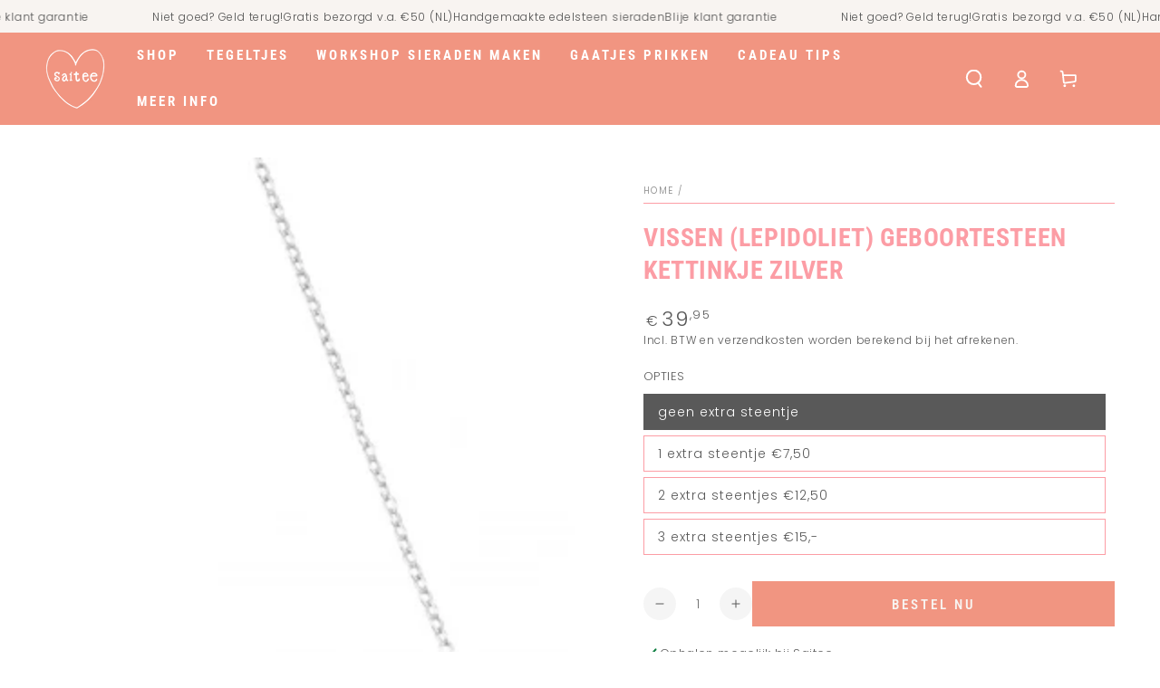

--- FILE ---
content_type: text/html; charset=utf-8
request_url: https://saitee.nl/products/vissen-lepidoliet-geboortesteen-kettinkje-zilver
body_size: 60714
content:
<!doctype html>
<html class="no-js" lang="nl">
  <head>
    <meta charset="utf-8">
    <meta http-equiv="X-UA-Compatible" content="IE=edge">
    <meta name="viewport" content="width=device-width,initial-scale=1">
    <meta name="theme-color" content="">
    <link rel="canonical" href="https://saitee.nl/products/vissen-lepidoliet-geboortesteen-kettinkje-zilver">
    <link rel="preconnect" href="https://cdn.shopify.com" crossorigin><link rel="icon" type="image/png" href="//saitee.nl/cdn/shop/files/logo_saitee_handgemaakte_edelsteen_sieraden_kopie.png?crop=center&height=32&v=1731414426&width=32"><link rel="preconnect" href="https://fonts.shopifycdn.com" crossorigin><title>
      Steenbok (rhodoniet) sterrenbeeld kettinkje 925 zilver &ndash; Saitee</title><meta name="description" content="Een sterrenbeeld kettinkje is een mooi cadeau: heel persoonlijk, tijdloos en verfijnd. Dit kettinkje is een mooie aanvulling op elke sieraden-collectie!">

<meta property="og:site_name" content="Saitee">
<meta property="og:url" content="https://saitee.nl/products/vissen-lepidoliet-geboortesteen-kettinkje-zilver">
<meta property="og:title" content="Steenbok (rhodoniet) sterrenbeeld kettinkje 925 zilver">
<meta property="og:type" content="product">
<meta property="og:description" content="Een sterrenbeeld kettinkje is een mooi cadeau: heel persoonlijk, tijdloos en verfijnd. Dit kettinkje is een mooie aanvulling op elke sieraden-collectie!"><meta property="og:image" content="http://saitee.nl/cdn/shop/products/lepidoliet-geboortsteenketting-zilver.jpg?v=1708051626">
  <meta property="og:image:secure_url" content="https://saitee.nl/cdn/shop/products/lepidoliet-geboortsteenketting-zilver.jpg?v=1708051626">
  <meta property="og:image:width" content="2000">
  <meta property="og:image:height" content="2000"><meta property="og:price:amount" content="39,95">
  <meta property="og:price:currency" content="EUR"><meta name="twitter:card" content="summary_large_image">
<meta name="twitter:title" content="Steenbok (rhodoniet) sterrenbeeld kettinkje 925 zilver">
<meta name="twitter:description" content="Een sterrenbeeld kettinkje is een mooi cadeau: heel persoonlijk, tijdloos en verfijnd. Dit kettinkje is een mooie aanvulling op elke sieraden-collectie!">


    <script async crossorigin fetchpriority="high" src="/cdn/shopifycloud/importmap-polyfill/es-modules-shim.2.4.0.js"></script>
<script type="importmap">
      {
        "imports": {
          "mdl-scrollsnap": "//saitee.nl/cdn/shop/t/36/assets/scrollsnap.js?v=170600829773392310311766003509",
          "timeline-component": "//saitee.nl/cdn/shop/t/36/assets/timeline-component.js?v=25828140184624228211766003509",
          "comparison-table-component": "//saitee.nl/cdn/shop/t/36/assets/comparison-table-component.js?v=76363157117044982441766003508",
          "dual-scroll-component": "//saitee.nl/cdn/shop/t/36/assets/section-dual-scroll.js?v=39769671162716719941766003509"
        }
      }
    </script>

    <script src="//saitee.nl/cdn/shop/t/36/assets/vendor-v4.js" defer="defer"></script>
    <script src="//saitee.nl/cdn/shop/t/36/assets/pubsub.js?v=64530984355039965911766003509" defer="defer"></script>
    <script src="//saitee.nl/cdn/shop/t/36/assets/global.js?v=82582526768409861631766003508" defer="defer"></script>
    <script src="//saitee.nl/cdn/shop/t/36/assets/modules-basis.js?v=7117348240208911571766003509" defer="defer"></script>

    <script>window.performance && window.performance.mark && window.performance.mark('shopify.content_for_header.start');</script><meta name="facebook-domain-verification" content="ex2zi4beuut60sj0xc296c3efp88xt">
<meta id="shopify-digital-wallet" name="shopify-digital-wallet" content="/68285137151/digital_wallets/dialog">
<meta name="shopify-checkout-api-token" content="1f6e04d8c253388b7570769811c514ed">
<link rel="alternate" type="application/json+oembed" href="https://saitee.nl/products/vissen-lepidoliet-geboortesteen-kettinkje-zilver.oembed">
<script async="async" src="/checkouts/internal/preloads.js?locale=nl-NL"></script>
<link rel="preconnect" href="https://shop.app" crossorigin="anonymous">
<script async="async" src="https://shop.app/checkouts/internal/preloads.js?locale=nl-NL&shop_id=68285137151" crossorigin="anonymous"></script>
<script id="apple-pay-shop-capabilities" type="application/json">{"shopId":68285137151,"countryCode":"NL","currencyCode":"EUR","merchantCapabilities":["supports3DS"],"merchantId":"gid:\/\/shopify\/Shop\/68285137151","merchantName":"Saitee","requiredBillingContactFields":["postalAddress","email"],"requiredShippingContactFields":["postalAddress","email"],"shippingType":"shipping","supportedNetworks":["visa","maestro","masterCard","amex"],"total":{"type":"pending","label":"Saitee","amount":"1.00"},"shopifyPaymentsEnabled":true,"supportsSubscriptions":true}</script>
<script id="shopify-features" type="application/json">{"accessToken":"1f6e04d8c253388b7570769811c514ed","betas":["rich-media-storefront-analytics"],"domain":"saitee.nl","predictiveSearch":true,"shopId":68285137151,"locale":"nl"}</script>
<script>var Shopify = Shopify || {};
Shopify.shop = "saitee-shop.myshopify.com";
Shopify.locale = "nl";
Shopify.currency = {"active":"EUR","rate":"1.0"};
Shopify.country = "NL";
Shopify.theme = {"name":"Bijgewerkte kopie van Bijgewerkte kopie van Nie...","id":182248407418,"schema_name":"Be Yours","schema_version":"8.5.0","theme_store_id":1399,"role":"main"};
Shopify.theme.handle = "null";
Shopify.theme.style = {"id":null,"handle":null};
Shopify.cdnHost = "saitee.nl/cdn";
Shopify.routes = Shopify.routes || {};
Shopify.routes.root = "/";</script>
<script type="module">!function(o){(o.Shopify=o.Shopify||{}).modules=!0}(window);</script>
<script>!function(o){function n(){var o=[];function n(){o.push(Array.prototype.slice.apply(arguments))}return n.q=o,n}var t=o.Shopify=o.Shopify||{};t.loadFeatures=n(),t.autoloadFeatures=n()}(window);</script>
<script>
  window.ShopifyPay = window.ShopifyPay || {};
  window.ShopifyPay.apiHost = "shop.app\/pay";
  window.ShopifyPay.redirectState = null;
</script>
<script id="shop-js-analytics" type="application/json">{"pageType":"product"}</script>
<script defer="defer" async type="module" src="//saitee.nl/cdn/shopifycloud/shop-js/modules/v2/client.init-shop-cart-sync_C6i3jkHJ.nl.esm.js"></script>
<script defer="defer" async type="module" src="//saitee.nl/cdn/shopifycloud/shop-js/modules/v2/chunk.common_BswcWXXM.esm.js"></script>
<script type="module">
  await import("//saitee.nl/cdn/shopifycloud/shop-js/modules/v2/client.init-shop-cart-sync_C6i3jkHJ.nl.esm.js");
await import("//saitee.nl/cdn/shopifycloud/shop-js/modules/v2/chunk.common_BswcWXXM.esm.js");

  window.Shopify.SignInWithShop?.initShopCartSync?.({"fedCMEnabled":true,"windoidEnabled":true});

</script>
<script>
  window.Shopify = window.Shopify || {};
  if (!window.Shopify.featureAssets) window.Shopify.featureAssets = {};
  window.Shopify.featureAssets['shop-js'] = {"shop-cart-sync":["modules/v2/client.shop-cart-sync_CZ94901E.nl.esm.js","modules/v2/chunk.common_BswcWXXM.esm.js"],"init-fed-cm":["modules/v2/client.init-fed-cm_Bhxzq1Av.nl.esm.js","modules/v2/chunk.common_BswcWXXM.esm.js"],"init-windoid":["modules/v2/client.init-windoid_DaWlpY2d.nl.esm.js","modules/v2/chunk.common_BswcWXXM.esm.js"],"shop-cash-offers":["modules/v2/client.shop-cash-offers_CvzbeIcj.nl.esm.js","modules/v2/chunk.common_BswcWXXM.esm.js","modules/v2/chunk.modal_DrlAPDrt.esm.js"],"shop-button":["modules/v2/client.shop-button_C6AYsd0g.nl.esm.js","modules/v2/chunk.common_BswcWXXM.esm.js"],"init-shop-email-lookup-coordinator":["modules/v2/client.init-shop-email-lookup-coordinator_gutOgwhz.nl.esm.js","modules/v2/chunk.common_BswcWXXM.esm.js"],"shop-toast-manager":["modules/v2/client.shop-toast-manager_CNZwTRsQ.nl.esm.js","modules/v2/chunk.common_BswcWXXM.esm.js"],"shop-login-button":["modules/v2/client.shop-login-button_9WsqYXnS.nl.esm.js","modules/v2/chunk.common_BswcWXXM.esm.js","modules/v2/chunk.modal_DrlAPDrt.esm.js"],"avatar":["modules/v2/client.avatar_BTnouDA3.nl.esm.js"],"init-shop-cart-sync":["modules/v2/client.init-shop-cart-sync_C6i3jkHJ.nl.esm.js","modules/v2/chunk.common_BswcWXXM.esm.js"],"pay-button":["modules/v2/client.pay-button_D0CY5Z72.nl.esm.js","modules/v2/chunk.common_BswcWXXM.esm.js"],"init-shop-for-new-customer-accounts":["modules/v2/client.init-shop-for-new-customer-accounts_BGMyI5yD.nl.esm.js","modules/v2/client.shop-login-button_9WsqYXnS.nl.esm.js","modules/v2/chunk.common_BswcWXXM.esm.js","modules/v2/chunk.modal_DrlAPDrt.esm.js"],"init-customer-accounts-sign-up":["modules/v2/client.init-customer-accounts-sign-up_CsVy15L-.nl.esm.js","modules/v2/client.shop-login-button_9WsqYXnS.nl.esm.js","modules/v2/chunk.common_BswcWXXM.esm.js","modules/v2/chunk.modal_DrlAPDrt.esm.js"],"shop-follow-button":["modules/v2/client.shop-follow-button_CcVMvnCK.nl.esm.js","modules/v2/chunk.common_BswcWXXM.esm.js","modules/v2/chunk.modal_DrlAPDrt.esm.js"],"checkout-modal":["modules/v2/client.checkout-modal_DXQEEo_K.nl.esm.js","modules/v2/chunk.common_BswcWXXM.esm.js","modules/v2/chunk.modal_DrlAPDrt.esm.js"],"init-customer-accounts":["modules/v2/client.init-customer-accounts_BCKHF9sU.nl.esm.js","modules/v2/client.shop-login-button_9WsqYXnS.nl.esm.js","modules/v2/chunk.common_BswcWXXM.esm.js","modules/v2/chunk.modal_DrlAPDrt.esm.js"],"lead-capture":["modules/v2/client.lead-capture_BOSAdm0Q.nl.esm.js","modules/v2/chunk.common_BswcWXXM.esm.js","modules/v2/chunk.modal_DrlAPDrt.esm.js"],"shop-login":["modules/v2/client.shop-login_Dqs9bWtE.nl.esm.js","modules/v2/chunk.common_BswcWXXM.esm.js","modules/v2/chunk.modal_DrlAPDrt.esm.js"],"payment-terms":["modules/v2/client.payment-terms_BENis1BN.nl.esm.js","modules/v2/chunk.common_BswcWXXM.esm.js","modules/v2/chunk.modal_DrlAPDrt.esm.js"]};
</script>
<script id="__st">var __st={"a":68285137151,"offset":3600,"reqid":"2862d63a-02c4-4376-81ae-4073cbdd281f-1768868972","pageurl":"saitee.nl\/products\/vissen-lepidoliet-geboortesteen-kettinkje-zilver","u":"34b95f9fc5f9","p":"product","rtyp":"product","rid":8387179806975};</script>
<script>window.ShopifyPaypalV4VisibilityTracking = true;</script>
<script id="captcha-bootstrap">!function(){'use strict';const t='contact',e='account',n='new_comment',o=[[t,t],['blogs',n],['comments',n],[t,'customer']],c=[[e,'customer_login'],[e,'guest_login'],[e,'recover_customer_password'],[e,'create_customer']],r=t=>t.map((([t,e])=>`form[action*='/${t}']:not([data-nocaptcha='true']) input[name='form_type'][value='${e}']`)).join(','),a=t=>()=>t?[...document.querySelectorAll(t)].map((t=>t.form)):[];function s(){const t=[...o],e=r(t);return a(e)}const i='password',u='form_key',d=['recaptcha-v3-token','g-recaptcha-response','h-captcha-response',i],f=()=>{try{return window.sessionStorage}catch{return}},m='__shopify_v',_=t=>t.elements[u];function p(t,e,n=!1){try{const o=window.sessionStorage,c=JSON.parse(o.getItem(e)),{data:r}=function(t){const{data:e,action:n}=t;return t[m]||n?{data:e,action:n}:{data:t,action:n}}(c);for(const[e,n]of Object.entries(r))t.elements[e]&&(t.elements[e].value=n);n&&o.removeItem(e)}catch(o){console.error('form repopulation failed',{error:o})}}const l='form_type',E='cptcha';function T(t){t.dataset[E]=!0}const w=window,h=w.document,L='Shopify',v='ce_forms',y='captcha';let A=!1;((t,e)=>{const n=(g='f06e6c50-85a8-45c8-87d0-21a2b65856fe',I='https://cdn.shopify.com/shopifycloud/storefront-forms-hcaptcha/ce_storefront_forms_captcha_hcaptcha.v1.5.2.iife.js',D={infoText:'Beschermd door hCaptcha',privacyText:'Privacy',termsText:'Voorwaarden'},(t,e,n)=>{const o=w[L][v],c=o.bindForm;if(c)return c(t,g,e,D).then(n);var r;o.q.push([[t,g,e,D],n]),r=I,A||(h.body.append(Object.assign(h.createElement('script'),{id:'captcha-provider',async:!0,src:r})),A=!0)});var g,I,D;w[L]=w[L]||{},w[L][v]=w[L][v]||{},w[L][v].q=[],w[L][y]=w[L][y]||{},w[L][y].protect=function(t,e){n(t,void 0,e),T(t)},Object.freeze(w[L][y]),function(t,e,n,w,h,L){const[v,y,A,g]=function(t,e,n){const i=e?o:[],u=t?c:[],d=[...i,...u],f=r(d),m=r(i),_=r(d.filter((([t,e])=>n.includes(e))));return[a(f),a(m),a(_),s()]}(w,h,L),I=t=>{const e=t.target;return e instanceof HTMLFormElement?e:e&&e.form},D=t=>v().includes(t);t.addEventListener('submit',(t=>{const e=I(t);if(!e)return;const n=D(e)&&!e.dataset.hcaptchaBound&&!e.dataset.recaptchaBound,o=_(e),c=g().includes(e)&&(!o||!o.value);(n||c)&&t.preventDefault(),c&&!n&&(function(t){try{if(!f())return;!function(t){const e=f();if(!e)return;const n=_(t);if(!n)return;const o=n.value;o&&e.removeItem(o)}(t);const e=Array.from(Array(32),(()=>Math.random().toString(36)[2])).join('');!function(t,e){_(t)||t.append(Object.assign(document.createElement('input'),{type:'hidden',name:u})),t.elements[u].value=e}(t,e),function(t,e){const n=f();if(!n)return;const o=[...t.querySelectorAll(`input[type='${i}']`)].map((({name:t})=>t)),c=[...d,...o],r={};for(const[a,s]of new FormData(t).entries())c.includes(a)||(r[a]=s);n.setItem(e,JSON.stringify({[m]:1,action:t.action,data:r}))}(t,e)}catch(e){console.error('failed to persist form',e)}}(e),e.submit())}));const S=(t,e)=>{t&&!t.dataset[E]&&(n(t,e.some((e=>e===t))),T(t))};for(const o of['focusin','change'])t.addEventListener(o,(t=>{const e=I(t);D(e)&&S(e,y())}));const B=e.get('form_key'),M=e.get(l),P=B&&M;t.addEventListener('DOMContentLoaded',(()=>{const t=y();if(P)for(const e of t)e.elements[l].value===M&&p(e,B);[...new Set([...A(),...v().filter((t=>'true'===t.dataset.shopifyCaptcha))])].forEach((e=>S(e,t)))}))}(h,new URLSearchParams(w.location.search),n,t,e,['guest_login'])})(!0,!0)}();</script>
<script integrity="sha256-4kQ18oKyAcykRKYeNunJcIwy7WH5gtpwJnB7kiuLZ1E=" data-source-attribution="shopify.loadfeatures" defer="defer" src="//saitee.nl/cdn/shopifycloud/storefront/assets/storefront/load_feature-a0a9edcb.js" crossorigin="anonymous"></script>
<script crossorigin="anonymous" defer="defer" src="//saitee.nl/cdn/shopifycloud/storefront/assets/shopify_pay/storefront-65b4c6d7.js?v=20250812"></script>
<script data-source-attribution="shopify.dynamic_checkout.dynamic.init">var Shopify=Shopify||{};Shopify.PaymentButton=Shopify.PaymentButton||{isStorefrontPortableWallets:!0,init:function(){window.Shopify.PaymentButton.init=function(){};var t=document.createElement("script");t.src="https://saitee.nl/cdn/shopifycloud/portable-wallets/latest/portable-wallets.nl.js",t.type="module",document.head.appendChild(t)}};
</script>
<script data-source-attribution="shopify.dynamic_checkout.buyer_consent">
  function portableWalletsHideBuyerConsent(e){var t=document.getElementById("shopify-buyer-consent"),n=document.getElementById("shopify-subscription-policy-button");t&&n&&(t.classList.add("hidden"),t.setAttribute("aria-hidden","true"),n.removeEventListener("click",e))}function portableWalletsShowBuyerConsent(e){var t=document.getElementById("shopify-buyer-consent"),n=document.getElementById("shopify-subscription-policy-button");t&&n&&(t.classList.remove("hidden"),t.removeAttribute("aria-hidden"),n.addEventListener("click",e))}window.Shopify?.PaymentButton&&(window.Shopify.PaymentButton.hideBuyerConsent=portableWalletsHideBuyerConsent,window.Shopify.PaymentButton.showBuyerConsent=portableWalletsShowBuyerConsent);
</script>
<script data-source-attribution="shopify.dynamic_checkout.cart.bootstrap">document.addEventListener("DOMContentLoaded",(function(){function t(){return document.querySelector("shopify-accelerated-checkout-cart, shopify-accelerated-checkout")}if(t())Shopify.PaymentButton.init();else{new MutationObserver((function(e,n){t()&&(Shopify.PaymentButton.init(),n.disconnect())})).observe(document.body,{childList:!0,subtree:!0})}}));
</script>
<link id="shopify-accelerated-checkout-styles" rel="stylesheet" media="screen" href="https://saitee.nl/cdn/shopifycloud/portable-wallets/latest/accelerated-checkout-backwards-compat.css" crossorigin="anonymous">
<style id="shopify-accelerated-checkout-cart">
        #shopify-buyer-consent {
  margin-top: 1em;
  display: inline-block;
  width: 100%;
}

#shopify-buyer-consent.hidden {
  display: none;
}

#shopify-subscription-policy-button {
  background: none;
  border: none;
  padding: 0;
  text-decoration: underline;
  font-size: inherit;
  cursor: pointer;
}

#shopify-subscription-policy-button::before {
  box-shadow: none;
}

      </style>
<script id="sections-script" data-sections="header" defer="defer" src="//saitee.nl/cdn/shop/t/36/compiled_assets/scripts.js?v=2831"></script>
<script>window.performance && window.performance.mark && window.performance.mark('shopify.content_for_header.end');</script><style data-shopify>@font-face {
  font-family: Poppins;
  font-weight: 300;
  font-style: normal;
  font-display: swap;
  src: url("//saitee.nl/cdn/fonts/poppins/poppins_n3.05f58335c3209cce17da4f1f1ab324ebe2982441.woff2") format("woff2"),
       url("//saitee.nl/cdn/fonts/poppins/poppins_n3.6971368e1f131d2c8ff8e3a44a36b577fdda3ff5.woff") format("woff");
}

  @font-face {
  font-family: Poppins;
  font-weight: 600;
  font-style: normal;
  font-display: swap;
  src: url("//saitee.nl/cdn/fonts/poppins/poppins_n6.aa29d4918bc243723d56b59572e18228ed0786f6.woff2") format("woff2"),
       url("//saitee.nl/cdn/fonts/poppins/poppins_n6.5f815d845fe073750885d5b7e619ee00e8111208.woff") format("woff");
}

  @font-face {
  font-family: Poppins;
  font-weight: 300;
  font-style: italic;
  font-display: swap;
  src: url("//saitee.nl/cdn/fonts/poppins/poppins_i3.8536b4423050219f608e17f134fe9ea3b01ed890.woff2") format("woff2"),
       url("//saitee.nl/cdn/fonts/poppins/poppins_i3.0f4433ada196bcabf726ed78f8e37e0995762f7f.woff") format("woff");
}

  @font-face {
  font-family: Poppins;
  font-weight: 600;
  font-style: italic;
  font-display: swap;
  src: url("//saitee.nl/cdn/fonts/poppins/poppins_i6.bb8044d6203f492888d626dafda3c2999253e8e9.woff2") format("woff2"),
       url("//saitee.nl/cdn/fonts/poppins/poppins_i6.e233dec1a61b1e7dead9f920159eda42280a02c3.woff") format("woff");
}

  @font-face {
  font-family: "Roboto Condensed";
  font-weight: 700;
  font-style: normal;
  font-display: swap;
  src: url("//saitee.nl/cdn/fonts/roboto_condensed/robotocondensed_n7.0c73a613503672be244d2f29ab6ddd3fc3cc69ae.woff2") format("woff2"),
       url("//saitee.nl/cdn/fonts/roboto_condensed/robotocondensed_n7.ef6ece86ba55f49c27c4904a493c283a40f3a66e.woff") format("woff");
}

  @font-face {
  font-family: "Roboto Condensed";
  font-weight: 600;
  font-style: normal;
  font-display: swap;
  src: url("//saitee.nl/cdn/fonts/roboto_condensed/robotocondensed_n6.c516dc992de767fe135f0d2baded23e033d4e3ea.woff2") format("woff2"),
       url("//saitee.nl/cdn/fonts/roboto_condensed/robotocondensed_n6.881fbb9b185667f58f34ac71cbecd9f5ba6c3efe.woff") format("woff");
}


  :root {
    --font-body-family: Poppins, sans-serif;
    --font-body-style: normal;
    --font-body-weight: 300;

    --font-heading-family: "Roboto Condensed", sans-serif;
    --font-heading-style: normal;
    --font-heading-weight: 700;

    --font-body-scale: 1.0;
    --font-heading-scale: 1.0;

    --font-navigation-family: var(--font-heading-family);
    --font-navigation-size: 15px;
    --font-navigation-weight: var(--font-heading-weight);
    --font-button-family: var(--font-heading-family);
    --font-button-size: 15px;
    --font-button-baseline: 0.2rem;
    --font-price-family: var(--font-body-family);
    --font-price-scale: var(--font-body-scale);

    --color-base-text: 89, 89, 89;
    --color-base-background: 255, 255, 255;
    --color-base-solid-button-labels: 248, 244, 241;
    --color-base-outline-button-labels: 252, 157, 165;
    --color-base-accent: 241, 149, 129;
    --color-base-heading: 252, 157, 165;
    --color-base-border: 252, 157, 165;
    --color-placeholder: 255, 255, 255;
    --color-overlay: 248, 244, 241;
    --color-keyboard-focus: 247, 204, 187;
    --color-shadow: 247, 204, 187;
    --shadow-opacity: 1;

    --color-background-dark: 235, 235, 235;
    --color-price: #595959;
    --color-sale-price: #595959;
    --color-sale-badge-background: #fc9da5;
    --color-reviews: #fc9da5;
    --color-critical: #d72c0d;
    --color-success: #008060;
    --color-highlight: 247, 204, 187;

    --payment-terms-background-color: #ffffff;
    --page-width: 160rem;
    --page-width-margin: 0rem;

    --card-color-scheme: var(--color-placeholder);
    --card-text-alignment: left;
    --card-flex-alignment: flex-left;
    --card-image-padding: 0px;
    --card-border-width: 0px;
    --card-radius: 0px;
    --card-shadow-horizontal-offset: 0px;
    --card-shadow-vertical-offset: 0px;
    
    --button-radius: 0px;
    --button-border-width: 1px;
    --button-shadow-horizontal-offset: 0px;
    --button-shadow-vertical-offset: 0px;

    --spacing-sections-desktop: 0px;
    --spacing-sections-mobile: 0px;

    --gradient-free-ship-progress: linear-gradient(127deg, rgba(243, 184, 188, 1), rgba(247, 204, 187, 1) 81%);
    --gradient-free-ship-complete: linear-gradient(127deg, rgba(243, 184, 188, 1) 10%, rgba(247, 204, 187, 1) 81%);

    --plabel-price-tag-color: #000000;
    --plabel-price-tag-background: #d1d5db;
    --plabel-price-tag-height: 2.5rem;

    --swatch-outline-color: #f4f6f8;--text-8xl: 6.0rem;
    --text-6xl: 3.75rem;
    --text-5xl: 3.0rem;
    --text-4xl: 2.25rem;
    --text-3xl: 1.875rem;
    --text-2xl: 1.5rem;
    --text-xl: 1.25rem;
    --text-lg: 1.125rem;
    --text-base: 1.0rem;
    --text-2sm: 0.8125rem;
    --text-sm: 0.875rem;
    --text-xs: 0.75rem;
    --text-3xs: 0.625rem;

    --fluid-sm-to-base: clamp(var(--text-sm), 0.8115rem + 0.1587vw, var(--text-base));
    --fluid-sm-to-lg: clamp(var(--text-sm), 0.748rem + 0.3174vw, var(--text-lg));
    --fluid-base-to-xl: clamp(var(--text-base), 0.873rem + 0.3175vw, var(--text-xl));
    --fluid-base-to-2xl: clamp(var(--text-base), 0.746rem + 0.6349vw, var(--text-2xl));
    --fluid-lg-to-2xl: clamp(var(--text-lg), 0.9722rem + 0.4444vw, var(--text-2xl));
    --fluid-xl-to-3xl: clamp(var(--text-xl), 0.4966rem + 1.1818vw, var(--text-3xl));

    --tw-translate-x: 0;
    --tw-translate-y: 0;
    --tw-rotate: 0;
    --tw-skew-x: 0;
    --tw-skew-y: 0;
    --tw-scale-x: 1;
    --tw-scale-y: 1;

    --font-normal: 400;
    --font-medium: 500;
    --font-bold: 700;

    --sp-0d5: 0.125rem;
    --sp-1: 0.25rem;
    --sp-1d5: 0.375rem;
    --sp-2: 0.5rem;
    --sp-2d5: 0.625rem;
    --sp-3: 0.75rem;
    --sp-3d5: 0.875rem;
    --sp-4: 1rem;
    --sp-4d5: 1.125rem;
    --sp-5: 1.25rem;
    --sp-5d5: 1.375rem;
    --sp-6: 1.5rem;
    --sp-6d5: 1.625rem;
    --sp-7: 1.75rem;
    --sp-7d5: 1.875rem;
    --sp-8: 2rem;
    --sp-9: 2.25rem;
    --sp-10: 2.5rem;
    --sp-12: 3rem;
    --sp-14: 3.5rem;
  }

  *,
  *::before,
  *::after {
    box-sizing: inherit;
  }

  html {
    box-sizing: border-box;
    font-size: calc(var(--font-body-scale) * 62.5%);
    height: 100%;
  }

  body {
    min-height: 100%;
    margin: 0;
    font-size: 1.5rem;
    letter-spacing: 0.06rem;
    line-height: calc(1 + 0.8 / var(--font-body-scale));
    font-family: var(--font-body-family);
    font-style: var(--font-body-style);
    font-weight: var(--font-body-weight);
  }

  @media screen and (min-width: 750px) {
    body {
      font-size: 1.6rem;
    }
  }</style><link href="//saitee.nl/cdn/shop/t/36/assets/base.css?v=56154053777866764741766003508" rel="stylesheet" type="text/css" media="all" /><link rel="stylesheet" href="//saitee.nl/cdn/shop/t/36/assets/apps.css?v=58555770612562691921766003508" media="print" fetchpriority="low" onload="this.media='all'">

    <link
        rel="preload"
        as="font"
        href="//saitee.nl/cdn/fonts/poppins/poppins_n3.05f58335c3209cce17da4f1f1ab324ebe2982441.woff2"
        type="font/woff2"
        crossorigin
      ><link
        rel="preload"
        as="font"
        href="//saitee.nl/cdn/fonts/roboto_condensed/robotocondensed_n7.0c73a613503672be244d2f29ab6ddd3fc3cc69ae.woff2"
        type="font/woff2"
        crossorigin
      ><link rel="stylesheet" href="//saitee.nl/cdn/shop/t/36/assets/component-predictive-search.css?v=94320327991181004901766003508" media="print" onload="this.media='all'"><script>
  document.documentElement.classList.replace('no-js', 'js');

  window.theme = window.theme || {};

  theme.routes = {
    root_url: '/',
    cart_url: '/cart',
    cart_add_url: '/cart/add',
    cart_change_url: '/cart/change',
    cart_update_url: '/cart/update',
    search_url: '/search',
    predictive_search_url: '/search/suggest'
  };

  theme.cartStrings = {
    error: `Er is een fout opgetreden tijdens het updaten van je winkelwagen. Probeer het opnieuw.`,
    quantityError: `Je kan alleen [quantity] van dit artikel aan je winkelwagentje toevoegen.`
  };
  
  theme.discountStrings = {
    error: "Deze code geldt helaas niet",
    shippingError: "Translation missing: nl.general.cart.discount.shipping_error"
  };

  theme.variantStrings = {
    addToCart: `Bestel nu`,
    soldOut: `Uitverkocht`,
    unavailable: `Niet beschikbaar`,
    preOrder: `Pre-order`
  };

  theme.accessibilityStrings = {
    imageAvailable: `Afbeelding [index] is nu beschikbaar in gallery view`,
    shareSuccess: `Link gekopieerd naar klembord!`,
    fillInAllLineItemPropertyRequiredFields: `Translation missing: nl.products.product.line_item_property.fill_in_all_required_fields`
  }

  theme.dateStrings = {
    d: `D`,
    day: `Dag`,
    days: `Dagen`,
    hour: `Uur`,
    hours: `Uren`,
    minute: `Min`,
    minutes: `Min`,
    second: `Sec`,
    seconds: `Sec`
  };theme.shopSettings = {
    moneyFormat: "€{{amount_with_comma_separator}}",
    isoCode: "EUR",
    cartDrawer: true,
    currencyCode: false,
    giftwrapRate: 'product'
  };

  theme.settings = {
    themeName: 'Be Yours',
    themeVersion: '8.5.0',
    agencyId: ''
  };

  /*! (c) Andrea Giammarchi @webreflection ISC */
  !function(){"use strict";var e=function(e,t){var n=function(e){for(var t=0,n=e.length;t<n;t++)r(e[t])},r=function(e){var t=e.target,n=e.attributeName,r=e.oldValue;t.attributeChangedCallback(n,r,t.getAttribute(n))};return function(o,a){var l=o.constructor.observedAttributes;return l&&e(a).then((function(){new t(n).observe(o,{attributes:!0,attributeOldValue:!0,attributeFilter:l});for(var e=0,a=l.length;e<a;e++)o.hasAttribute(l[e])&&r({target:o,attributeName:l[e],oldValue:null})})),o}};function t(e,t){(null==t||t>e.length)&&(t=e.length);for(var n=0,r=new Array(t);n<t;n++)r[n]=e[n];return r}function n(e,n){var r="undefined"!=typeof Symbol&&e[Symbol.iterator]||e["@@iterator"];if(!r){if(Array.isArray(e)||(r=function(e,n){if(e){if("string"==typeof e)return t(e,n);var r=Object.prototype.toString.call(e).slice(8,-1);return"Object"===r&&e.constructor&&(r=e.constructor.name),"Map"===r||"Set"===r?Array.from(e):"Arguments"===r||/^(?:Ui|I)nt(?:8|16|32)(?:Clamped)?Array$/.test(r)?t(e,n):void 0}}(e))||n&&e&&"number"==typeof e.length){r&&(e=r);var o=0,a=function(){};return{s:a,n:function(){return o>=e.length?{done:!0}:{done:!1,value:e[o++]}},e:function(e){throw e},f:a}}throw new TypeError("Invalid attempt to iterate non-iterable instance.\nIn order to be iterable, non-array objects must have a [Symbol.iterator]() method.")}var l,i=!0,u=!1;return{s:function(){r=r.call(e)},n:function(){var e=r.next();return i=e.done,e},e:function(e){u=!0,l=e},f:function(){try{i||null==r.return||r.return()}finally{if(u)throw l}}}}
  /*! (c) Andrea Giammarchi - ISC */var r=!0,o=!1,a="querySelectorAll",l="querySelectorAll",i=self,u=i.document,c=i.Element,s=i.MutationObserver,f=i.Set,d=i.WeakMap,h=function(e){return l in e},v=[].filter,g=function(e){var t=new d,i=function(n,r){var o;if(r)for(var a,l=function(e){return e.matches||e.webkitMatchesSelector||e.msMatchesSelector}(n),i=0,u=p.length;i<u;i++)l.call(n,a=p[i])&&(t.has(n)||t.set(n,new f),(o=t.get(n)).has(a)||(o.add(a),e.handle(n,r,a)));else t.has(n)&&(o=t.get(n),t.delete(n),o.forEach((function(t){e.handle(n,r,t)})))},g=function(e){for(var t=!(arguments.length>1&&void 0!==arguments[1])||arguments[1],n=0,r=e.length;n<r;n++)i(e[n],t)},p=e.query,y=e.root||u,m=function(e){var t=arguments.length>1&&void 0!==arguments[1]?arguments[1]:document,l=arguments.length>2&&void 0!==arguments[2]?arguments[2]:MutationObserver,i=arguments.length>3&&void 0!==arguments[3]?arguments[3]:["*"],u=function t(o,l,i,u,c,s){var f,d=n(o);try{for(d.s();!(f=d.n()).done;){var h=f.value;(s||a in h)&&(c?i.has(h)||(i.add(h),u.delete(h),e(h,c)):u.has(h)||(u.add(h),i.delete(h),e(h,c)),s||t(h[a](l),l,i,u,c,r))}}catch(e){d.e(e)}finally{d.f()}},c=new l((function(e){if(i.length){var t,a=i.join(","),l=new Set,c=new Set,s=n(e);try{for(s.s();!(t=s.n()).done;){var f=t.value,d=f.addedNodes,h=f.removedNodes;u(h,a,l,c,o,o),u(d,a,l,c,r,o)}}catch(e){s.e(e)}finally{s.f()}}})),s=c.observe;return(c.observe=function(e){return s.call(c,e,{subtree:r,childList:r})})(t),c}(i,y,s,p),b=c.prototype.attachShadow;return b&&(c.prototype.attachShadow=function(e){var t=b.call(this,e);return m.observe(t),t}),p.length&&g(y[l](p)),{drop:function(e){for(var n=0,r=e.length;n<r;n++)t.delete(e[n])},flush:function(){for(var e=m.takeRecords(),t=0,n=e.length;t<n;t++)g(v.call(e[t].removedNodes,h),!1),g(v.call(e[t].addedNodes,h),!0)},observer:m,parse:g}},p=self,y=p.document,m=p.Map,b=p.MutationObserver,w=p.Object,E=p.Set,S=p.WeakMap,A=p.Element,M=p.HTMLElement,O=p.Node,N=p.Error,C=p.TypeError,T=p.Reflect,q=w.defineProperty,I=w.keys,D=w.getOwnPropertyNames,L=w.setPrototypeOf,P=!self.customElements,k=function(e){for(var t=I(e),n=[],r=t.length,o=0;o<r;o++)n[o]=e[t[o]],delete e[t[o]];return function(){for(var o=0;o<r;o++)e[t[o]]=n[o]}};if(P){var x=function(){var e=this.constructor;if(!$.has(e))throw new C("Illegal constructor");var t=$.get(e);if(W)return z(W,t);var n=H.call(y,t);return z(L(n,e.prototype),t)},H=y.createElement,$=new m,_=new m,j=new m,R=new m,V=[],U=g({query:V,handle:function(e,t,n){var r=j.get(n);if(t&&!r.isPrototypeOf(e)){var o=k(e);W=L(e,r);try{new r.constructor}finally{W=null,o()}}var a="".concat(t?"":"dis","connectedCallback");a in r&&e[a]()}}).parse,W=null,F=function(e){if(!_.has(e)){var t,n=new Promise((function(e){t=e}));_.set(e,{$:n,_:t})}return _.get(e).$},z=e(F,b);q(self,"customElements",{configurable:!0,value:{define:function(e,t){if(R.has(e))throw new N('the name "'.concat(e,'" has already been used with this registry'));$.set(t,e),j.set(e,t.prototype),R.set(e,t),V.push(e),F(e).then((function(){U(y.querySelectorAll(e))})),_.get(e)._(t)},get:function(e){return R.get(e)},whenDefined:F}}),q(x.prototype=M.prototype,"constructor",{value:x}),q(self,"HTMLElement",{configurable:!0,value:x}),q(y,"createElement",{configurable:!0,value:function(e,t){var n=t&&t.is,r=n?R.get(n):R.get(e);return r?new r:H.call(y,e)}}),"isConnected"in O.prototype||q(O.prototype,"isConnected",{configurable:!0,get:function(){return!(this.ownerDocument.compareDocumentPosition(this)&this.DOCUMENT_POSITION_DISCONNECTED)}})}else if(P=!self.customElements.get("extends-li"))try{var B=function e(){return self.Reflect.construct(HTMLLIElement,[],e)};B.prototype=HTMLLIElement.prototype;var G="extends-li";self.customElements.define("extends-li",B,{extends:"li"}),P=y.createElement("li",{is:G}).outerHTML.indexOf(G)<0;var J=self.customElements,K=J.get,Q=J.whenDefined;q(self.customElements,"whenDefined",{configurable:!0,value:function(e){var t=this;return Q.call(this,e).then((function(n){return n||K.call(t,e)}))}})}catch(e){}if(P){var X=function(e){var t=ae.get(e);ve(t.querySelectorAll(this),e.isConnected)},Y=self.customElements,Z=y.createElement,ee=Y.define,te=Y.get,ne=Y.upgrade,re=T||{construct:function(e){return e.call(this)}},oe=re.construct,ae=new S,le=new E,ie=new m,ue=new m,ce=new m,se=new m,fe=[],de=[],he=function(e){return se.get(e)||te.call(Y,e)},ve=g({query:de,handle:function(e,t,n){var r=ce.get(n);if(t&&!r.isPrototypeOf(e)){var o=k(e);be=L(e,r);try{new r.constructor}finally{be=null,o()}}var a="".concat(t?"":"dis","connectedCallback");a in r&&e[a]()}}).parse,ge=g({query:fe,handle:function(e,t){ae.has(e)&&(t?le.add(e):le.delete(e),de.length&&X.call(de,e))}}).parse,pe=A.prototype.attachShadow;pe&&(A.prototype.attachShadow=function(e){var t=pe.call(this,e);return ae.set(this,t),t});var ye=function(e){if(!ue.has(e)){var t,n=new Promise((function(e){t=e}));ue.set(e,{$:n,_:t})}return ue.get(e).$},me=e(ye,b),be=null;D(self).filter((function(e){return/^HTML.*Element$/.test(e)})).forEach((function(e){var t=self[e];function n(){var e=this.constructor;if(!ie.has(e))throw new C("Illegal constructor");var n=ie.get(e),r=n.is,o=n.tag;if(r){if(be)return me(be,r);var a=Z.call(y,o);return a.setAttribute("is",r),me(L(a,e.prototype),r)}return oe.call(this,t,[],e)}q(n.prototype=t.prototype,"constructor",{value:n}),q(self,e,{value:n})})),q(y,"createElement",{configurable:!0,value:function(e,t){var n=t&&t.is;if(n){var r=se.get(n);if(r&&ie.get(r).tag===e)return new r}var o=Z.call(y,e);return n&&o.setAttribute("is",n),o}}),q(Y,"get",{configurable:!0,value:he}),q(Y,"whenDefined",{configurable:!0,value:ye}),q(Y,"upgrade",{configurable:!0,value:function(e){var t=e.getAttribute("is");if(t){var n=se.get(t);if(n)return void me(L(e,n.prototype),t)}ne.call(Y,e)}}),q(Y,"define",{configurable:!0,value:function(e,t,n){if(he(e))throw new N("'".concat(e,"' has already been defined as a custom element"));var r,o=n&&n.extends;ie.set(t,o?{is:e,tag:o}:{is:"",tag:e}),o?(r="".concat(o,'[is="').concat(e,'"]'),ce.set(r,t.prototype),se.set(e,t),de.push(r)):(ee.apply(Y,arguments),fe.push(r=e)),ye(e).then((function(){o?(ve(y.querySelectorAll(r)),le.forEach(X,[r])):ge(y.querySelectorAll(r))})),ue.get(e)._(t)}})}}();
</script>
<!-- BEGIN app block: shopify://apps/instafeed/blocks/head-block/c447db20-095d-4a10-9725-b5977662c9d5 --><link rel="preconnect" href="https://cdn.nfcube.com/">
<link rel="preconnect" href="https://scontent.cdninstagram.com/">


  <script>
    document.addEventListener('DOMContentLoaded', function () {
      let instafeedScript = document.createElement('script');

      
        instafeedScript.src = 'https://storage.nfcube.com/instafeed-b5046579e41ad9ecd59d0b60fd89478b.js';
      

      document.body.appendChild(instafeedScript);
    });
  </script>





<!-- END app block --><script src="https://cdn.shopify.com/extensions/019b108e-dcf8-7d30-9d62-b73b0eea59db/fordeer-product-label-821/assets/app.js" type="text/javascript" defer="defer"></script>
<link href="https://cdn.shopify.com/extensions/019b108e-dcf8-7d30-9d62-b73b0eea59db/fordeer-product-label-821/assets/style.css" rel="stylesheet" type="text/css" media="all">
<link href="https://monorail-edge.shopifysvc.com" rel="dns-prefetch">
<script>(function(){if ("sendBeacon" in navigator && "performance" in window) {try {var session_token_from_headers = performance.getEntriesByType('navigation')[0].serverTiming.find(x => x.name == '_s').description;} catch {var session_token_from_headers = undefined;}var session_cookie_matches = document.cookie.match(/_shopify_s=([^;]*)/);var session_token_from_cookie = session_cookie_matches && session_cookie_matches.length === 2 ? session_cookie_matches[1] : "";var session_token = session_token_from_headers || session_token_from_cookie || "";function handle_abandonment_event(e) {var entries = performance.getEntries().filter(function(entry) {return /monorail-edge.shopifysvc.com/.test(entry.name);});if (!window.abandonment_tracked && entries.length === 0) {window.abandonment_tracked = true;var currentMs = Date.now();var navigation_start = performance.timing.navigationStart;var payload = {shop_id: 68285137151,url: window.location.href,navigation_start,duration: currentMs - navigation_start,session_token,page_type: "product"};window.navigator.sendBeacon("https://monorail-edge.shopifysvc.com/v1/produce", JSON.stringify({schema_id: "online_store_buyer_site_abandonment/1.1",payload: payload,metadata: {event_created_at_ms: currentMs,event_sent_at_ms: currentMs}}));}}window.addEventListener('pagehide', handle_abandonment_event);}}());</script>
<script id="web-pixels-manager-setup">(function e(e,d,r,n,o){if(void 0===o&&(o={}),!Boolean(null===(a=null===(i=window.Shopify)||void 0===i?void 0:i.analytics)||void 0===a?void 0:a.replayQueue)){var i,a;window.Shopify=window.Shopify||{};var t=window.Shopify;t.analytics=t.analytics||{};var s=t.analytics;s.replayQueue=[],s.publish=function(e,d,r){return s.replayQueue.push([e,d,r]),!0};try{self.performance.mark("wpm:start")}catch(e){}var l=function(){var e={modern:/Edge?\/(1{2}[4-9]|1[2-9]\d|[2-9]\d{2}|\d{4,})\.\d+(\.\d+|)|Firefox\/(1{2}[4-9]|1[2-9]\d|[2-9]\d{2}|\d{4,})\.\d+(\.\d+|)|Chrom(ium|e)\/(9{2}|\d{3,})\.\d+(\.\d+|)|(Maci|X1{2}).+ Version\/(15\.\d+|(1[6-9]|[2-9]\d|\d{3,})\.\d+)([,.]\d+|)( \(\w+\)|)( Mobile\/\w+|) Safari\/|Chrome.+OPR\/(9{2}|\d{3,})\.\d+\.\d+|(CPU[ +]OS|iPhone[ +]OS|CPU[ +]iPhone|CPU IPhone OS|CPU iPad OS)[ +]+(15[._]\d+|(1[6-9]|[2-9]\d|\d{3,})[._]\d+)([._]\d+|)|Android:?[ /-](13[3-9]|1[4-9]\d|[2-9]\d{2}|\d{4,})(\.\d+|)(\.\d+|)|Android.+Firefox\/(13[5-9]|1[4-9]\d|[2-9]\d{2}|\d{4,})\.\d+(\.\d+|)|Android.+Chrom(ium|e)\/(13[3-9]|1[4-9]\d|[2-9]\d{2}|\d{4,})\.\d+(\.\d+|)|SamsungBrowser\/([2-9]\d|\d{3,})\.\d+/,legacy:/Edge?\/(1[6-9]|[2-9]\d|\d{3,})\.\d+(\.\d+|)|Firefox\/(5[4-9]|[6-9]\d|\d{3,})\.\d+(\.\d+|)|Chrom(ium|e)\/(5[1-9]|[6-9]\d|\d{3,})\.\d+(\.\d+|)([\d.]+$|.*Safari\/(?![\d.]+ Edge\/[\d.]+$))|(Maci|X1{2}).+ Version\/(10\.\d+|(1[1-9]|[2-9]\d|\d{3,})\.\d+)([,.]\d+|)( \(\w+\)|)( Mobile\/\w+|) Safari\/|Chrome.+OPR\/(3[89]|[4-9]\d|\d{3,})\.\d+\.\d+|(CPU[ +]OS|iPhone[ +]OS|CPU[ +]iPhone|CPU IPhone OS|CPU iPad OS)[ +]+(10[._]\d+|(1[1-9]|[2-9]\d|\d{3,})[._]\d+)([._]\d+|)|Android:?[ /-](13[3-9]|1[4-9]\d|[2-9]\d{2}|\d{4,})(\.\d+|)(\.\d+|)|Mobile Safari.+OPR\/([89]\d|\d{3,})\.\d+\.\d+|Android.+Firefox\/(13[5-9]|1[4-9]\d|[2-9]\d{2}|\d{4,})\.\d+(\.\d+|)|Android.+Chrom(ium|e)\/(13[3-9]|1[4-9]\d|[2-9]\d{2}|\d{4,})\.\d+(\.\d+|)|Android.+(UC? ?Browser|UCWEB|U3)[ /]?(15\.([5-9]|\d{2,})|(1[6-9]|[2-9]\d|\d{3,})\.\d+)\.\d+|SamsungBrowser\/(5\.\d+|([6-9]|\d{2,})\.\d+)|Android.+MQ{2}Browser\/(14(\.(9|\d{2,})|)|(1[5-9]|[2-9]\d|\d{3,})(\.\d+|))(\.\d+|)|K[Aa][Ii]OS\/(3\.\d+|([4-9]|\d{2,})\.\d+)(\.\d+|)/},d=e.modern,r=e.legacy,n=navigator.userAgent;return n.match(d)?"modern":n.match(r)?"legacy":"unknown"}(),u="modern"===l?"modern":"legacy",c=(null!=n?n:{modern:"",legacy:""})[u],f=function(e){return[e.baseUrl,"/wpm","/b",e.hashVersion,"modern"===e.buildTarget?"m":"l",".js"].join("")}({baseUrl:d,hashVersion:r,buildTarget:u}),m=function(e){var d=e.version,r=e.bundleTarget,n=e.surface,o=e.pageUrl,i=e.monorailEndpoint;return{emit:function(e){var a=e.status,t=e.errorMsg,s=(new Date).getTime(),l=JSON.stringify({metadata:{event_sent_at_ms:s},events:[{schema_id:"web_pixels_manager_load/3.1",payload:{version:d,bundle_target:r,page_url:o,status:a,surface:n,error_msg:t},metadata:{event_created_at_ms:s}}]});if(!i)return console&&console.warn&&console.warn("[Web Pixels Manager] No Monorail endpoint provided, skipping logging."),!1;try{return self.navigator.sendBeacon.bind(self.navigator)(i,l)}catch(e){}var u=new XMLHttpRequest;try{return u.open("POST",i,!0),u.setRequestHeader("Content-Type","text/plain"),u.send(l),!0}catch(e){return console&&console.warn&&console.warn("[Web Pixels Manager] Got an unhandled error while logging to Monorail."),!1}}}}({version:r,bundleTarget:l,surface:e.surface,pageUrl:self.location.href,monorailEndpoint:e.monorailEndpoint});try{o.browserTarget=l,function(e){var d=e.src,r=e.async,n=void 0===r||r,o=e.onload,i=e.onerror,a=e.sri,t=e.scriptDataAttributes,s=void 0===t?{}:t,l=document.createElement("script"),u=document.querySelector("head"),c=document.querySelector("body");if(l.async=n,l.src=d,a&&(l.integrity=a,l.crossOrigin="anonymous"),s)for(var f in s)if(Object.prototype.hasOwnProperty.call(s,f))try{l.dataset[f]=s[f]}catch(e){}if(o&&l.addEventListener("load",o),i&&l.addEventListener("error",i),u)u.appendChild(l);else{if(!c)throw new Error("Did not find a head or body element to append the script");c.appendChild(l)}}({src:f,async:!0,onload:function(){if(!function(){var e,d;return Boolean(null===(d=null===(e=window.Shopify)||void 0===e?void 0:e.analytics)||void 0===d?void 0:d.initialized)}()){var d=window.webPixelsManager.init(e)||void 0;if(d){var r=window.Shopify.analytics;r.replayQueue.forEach((function(e){var r=e[0],n=e[1],o=e[2];d.publishCustomEvent(r,n,o)})),r.replayQueue=[],r.publish=d.publishCustomEvent,r.visitor=d.visitor,r.initialized=!0}}},onerror:function(){return m.emit({status:"failed",errorMsg:"".concat(f," has failed to load")})},sri:function(e){var d=/^sha384-[A-Za-z0-9+/=]+$/;return"string"==typeof e&&d.test(e)}(c)?c:"",scriptDataAttributes:o}),m.emit({status:"loading"})}catch(e){m.emit({status:"failed",errorMsg:(null==e?void 0:e.message)||"Unknown error"})}}})({shopId: 68285137151,storefrontBaseUrl: "https://saitee.nl",extensionsBaseUrl: "https://extensions.shopifycdn.com/cdn/shopifycloud/web-pixels-manager",monorailEndpoint: "https://monorail-edge.shopifysvc.com/unstable/produce_batch",surface: "storefront-renderer",enabledBetaFlags: ["2dca8a86"],webPixelsConfigList: [{"id":"2275246458","configuration":"{\"config\":\"{\\\"google_tag_ids\\\":[\\\"AW-995206590\\\"],\\\"target_country\\\":\\\"ZZ\\\",\\\"gtag_events\\\":[{\\\"type\\\":\\\"search\\\",\\\"action_label\\\":\\\"AW-995206590\\\/AeF4COu-qNAbEL7LxtoD\\\"},{\\\"type\\\":\\\"begin_checkout\\\",\\\"action_label\\\":\\\"AW-995206590\\\/TuqaCN--qNAbEL7LxtoD\\\"},{\\\"type\\\":\\\"view_item\\\",\\\"action_label\\\":\\\"AW-995206590\\\/-tPBCOi-qNAbEL7LxtoD\\\"},{\\\"type\\\":\\\"purchase\\\",\\\"action_label\\\":\\\"AW-995206590\\\/RYMECNy-qNAbEL7LxtoD\\\"},{\\\"type\\\":\\\"page_view\\\",\\\"action_label\\\":\\\"AW-995206590\\\/agZkCOW-qNAbEL7LxtoD\\\"},{\\\"type\\\":\\\"add_payment_info\\\",\\\"action_label\\\":\\\"AW-995206590\\\/XQRyCO6-qNAbEL7LxtoD\\\"},{\\\"type\\\":\\\"add_to_cart\\\",\\\"action_label\\\":\\\"AW-995206590\\\/ZIoeCOK-qNAbEL7LxtoD\\\"}],\\\"enable_monitoring_mode\\\":false}\"}","eventPayloadVersion":"v1","runtimeContext":"OPEN","scriptVersion":"b2a88bafab3e21179ed38636efcd8a93","type":"APP","apiClientId":1780363,"privacyPurposes":[],"dataSharingAdjustments":{"protectedCustomerApprovalScopes":["read_customer_address","read_customer_email","read_customer_name","read_customer_personal_data","read_customer_phone"]}},{"id":"219906303","configuration":"{\"pixel_id\":\"996259467121849\",\"pixel_type\":\"facebook_pixel\",\"metaapp_system_user_token\":\"-\"}","eventPayloadVersion":"v1","runtimeContext":"OPEN","scriptVersion":"ca16bc87fe92b6042fbaa3acc2fbdaa6","type":"APP","apiClientId":2329312,"privacyPurposes":["ANALYTICS","MARKETING","SALE_OF_DATA"],"dataSharingAdjustments":{"protectedCustomerApprovalScopes":["read_customer_address","read_customer_email","read_customer_name","read_customer_personal_data","read_customer_phone"]}},{"id":"shopify-app-pixel","configuration":"{}","eventPayloadVersion":"v1","runtimeContext":"STRICT","scriptVersion":"0450","apiClientId":"shopify-pixel","type":"APP","privacyPurposes":["ANALYTICS","MARKETING"]},{"id":"shopify-custom-pixel","eventPayloadVersion":"v1","runtimeContext":"LAX","scriptVersion":"0450","apiClientId":"shopify-pixel","type":"CUSTOM","privacyPurposes":["ANALYTICS","MARKETING"]}],isMerchantRequest: false,initData: {"shop":{"name":"Saitee","paymentSettings":{"currencyCode":"EUR"},"myshopifyDomain":"saitee-shop.myshopify.com","countryCode":"NL","storefrontUrl":"https:\/\/saitee.nl"},"customer":null,"cart":null,"checkout":null,"productVariants":[{"price":{"amount":39.95,"currencyCode":"EUR"},"product":{"title":"Vissen (lepidoliet) geboortesteen kettinkje zilver","vendor":"Saitee","id":"8387179806975","untranslatedTitle":"Vissen (lepidoliet) geboortesteen kettinkje zilver","url":"\/products\/vissen-lepidoliet-geboortesteen-kettinkje-zilver","type":""},"id":"44908612649215","image":{"src":"\/\/saitee.nl\/cdn\/shop\/products\/lepidoliet-geboortsteenketting-zilver.jpg?v=1708051626"},"sku":"Vissen (lepidoliet) geboortesteen kettinkje zilver-1","title":"geen extra steentje","untranslatedTitle":"geen extra steentje"},{"price":{"amount":47.45,"currencyCode":"EUR"},"product":{"title":"Vissen (lepidoliet) geboortesteen kettinkje zilver","vendor":"Saitee","id":"8387179806975","untranslatedTitle":"Vissen (lepidoliet) geboortesteen kettinkje zilver","url":"\/products\/vissen-lepidoliet-geboortesteen-kettinkje-zilver","type":""},"id":"44908612681983","image":{"src":"\/\/saitee.nl\/cdn\/shop\/products\/lepidoliet-geboortsteenketting-zilver.jpg?v=1708051626"},"sku":"Vissen (lepidoliet) geboortesteen kettinkje zilver-2","title":"1 extra steentje €7,50","untranslatedTitle":"1 extra steentje €7,50"},{"price":{"amount":52.45,"currencyCode":"EUR"},"product":{"title":"Vissen (lepidoliet) geboortesteen kettinkje zilver","vendor":"Saitee","id":"8387179806975","untranslatedTitle":"Vissen (lepidoliet) geboortesteen kettinkje zilver","url":"\/products\/vissen-lepidoliet-geboortesteen-kettinkje-zilver","type":""},"id":"44908612714751","image":{"src":"\/\/saitee.nl\/cdn\/shop\/products\/lepidoliet-geboortsteenketting-zilver.jpg?v=1708051626"},"sku":"Vissen (lepidoliet) geboortesteen kettinkje zilver-3","title":"2 extra steentjes €12,50","untranslatedTitle":"2 extra steentjes €12,50"},{"price":{"amount":54.95,"currencyCode":"EUR"},"product":{"title":"Vissen (lepidoliet) geboortesteen kettinkje zilver","vendor":"Saitee","id":"8387179806975","untranslatedTitle":"Vissen (lepidoliet) geboortesteen kettinkje zilver","url":"\/products\/vissen-lepidoliet-geboortesteen-kettinkje-zilver","type":""},"id":"44908612747519","image":{"src":"\/\/saitee.nl\/cdn\/shop\/products\/lepidoliet-geboortsteenketting-zilver.jpg?v=1708051626"},"sku":"Vissen (lepidoliet) geboortesteen kettinkje zilver-4","title":"3 extra steentjes €15,-","untranslatedTitle":"3 extra steentjes €15,-"}],"purchasingCompany":null},},"https://saitee.nl/cdn","fcfee988w5aeb613cpc8e4bc33m6693e112",{"modern":"","legacy":""},{"shopId":"68285137151","storefrontBaseUrl":"https:\/\/saitee.nl","extensionBaseUrl":"https:\/\/extensions.shopifycdn.com\/cdn\/shopifycloud\/web-pixels-manager","surface":"storefront-renderer","enabledBetaFlags":"[\"2dca8a86\"]","isMerchantRequest":"false","hashVersion":"fcfee988w5aeb613cpc8e4bc33m6693e112","publish":"custom","events":"[[\"page_viewed\",{}],[\"product_viewed\",{\"productVariant\":{\"price\":{\"amount\":39.95,\"currencyCode\":\"EUR\"},\"product\":{\"title\":\"Vissen (lepidoliet) geboortesteen kettinkje zilver\",\"vendor\":\"Saitee\",\"id\":\"8387179806975\",\"untranslatedTitle\":\"Vissen (lepidoliet) geboortesteen kettinkje zilver\",\"url\":\"\/products\/vissen-lepidoliet-geboortesteen-kettinkje-zilver\",\"type\":\"\"},\"id\":\"44908612649215\",\"image\":{\"src\":\"\/\/saitee.nl\/cdn\/shop\/products\/lepidoliet-geboortsteenketting-zilver.jpg?v=1708051626\"},\"sku\":\"Vissen (lepidoliet) geboortesteen kettinkje zilver-1\",\"title\":\"geen extra steentje\",\"untranslatedTitle\":\"geen extra steentje\"}}]]"});</script><script>
  window.ShopifyAnalytics = window.ShopifyAnalytics || {};
  window.ShopifyAnalytics.meta = window.ShopifyAnalytics.meta || {};
  window.ShopifyAnalytics.meta.currency = 'EUR';
  var meta = {"product":{"id":8387179806975,"gid":"gid:\/\/shopify\/Product\/8387179806975","vendor":"Saitee","type":"","handle":"vissen-lepidoliet-geboortesteen-kettinkje-zilver","variants":[{"id":44908612649215,"price":3995,"name":"Vissen (lepidoliet) geboortesteen kettinkje zilver - geen extra steentje","public_title":"geen extra steentje","sku":"Vissen (lepidoliet) geboortesteen kettinkje zilver-1"},{"id":44908612681983,"price":4745,"name":"Vissen (lepidoliet) geboortesteen kettinkje zilver - 1 extra steentje €7,50","public_title":"1 extra steentje €7,50","sku":"Vissen (lepidoliet) geboortesteen kettinkje zilver-2"},{"id":44908612714751,"price":5245,"name":"Vissen (lepidoliet) geboortesteen kettinkje zilver - 2 extra steentjes €12,50","public_title":"2 extra steentjes €12,50","sku":"Vissen (lepidoliet) geboortesteen kettinkje zilver-3"},{"id":44908612747519,"price":5495,"name":"Vissen (lepidoliet) geboortesteen kettinkje zilver - 3 extra steentjes €15,-","public_title":"3 extra steentjes €15,-","sku":"Vissen (lepidoliet) geboortesteen kettinkje zilver-4"}],"remote":false},"page":{"pageType":"product","resourceType":"product","resourceId":8387179806975,"requestId":"2862d63a-02c4-4376-81ae-4073cbdd281f-1768868972"}};
  for (var attr in meta) {
    window.ShopifyAnalytics.meta[attr] = meta[attr];
  }
</script>
<script class="analytics">
  (function () {
    var customDocumentWrite = function(content) {
      var jquery = null;

      if (window.jQuery) {
        jquery = window.jQuery;
      } else if (window.Checkout && window.Checkout.$) {
        jquery = window.Checkout.$;
      }

      if (jquery) {
        jquery('body').append(content);
      }
    };

    var hasLoggedConversion = function(token) {
      if (token) {
        return document.cookie.indexOf('loggedConversion=' + token) !== -1;
      }
      return false;
    }

    var setCookieIfConversion = function(token) {
      if (token) {
        var twoMonthsFromNow = new Date(Date.now());
        twoMonthsFromNow.setMonth(twoMonthsFromNow.getMonth() + 2);

        document.cookie = 'loggedConversion=' + token + '; expires=' + twoMonthsFromNow;
      }
    }

    var trekkie = window.ShopifyAnalytics.lib = window.trekkie = window.trekkie || [];
    if (trekkie.integrations) {
      return;
    }
    trekkie.methods = [
      'identify',
      'page',
      'ready',
      'track',
      'trackForm',
      'trackLink'
    ];
    trekkie.factory = function(method) {
      return function() {
        var args = Array.prototype.slice.call(arguments);
        args.unshift(method);
        trekkie.push(args);
        return trekkie;
      };
    };
    for (var i = 0; i < trekkie.methods.length; i++) {
      var key = trekkie.methods[i];
      trekkie[key] = trekkie.factory(key);
    }
    trekkie.load = function(config) {
      trekkie.config = config || {};
      trekkie.config.initialDocumentCookie = document.cookie;
      var first = document.getElementsByTagName('script')[0];
      var script = document.createElement('script');
      script.type = 'text/javascript';
      script.onerror = function(e) {
        var scriptFallback = document.createElement('script');
        scriptFallback.type = 'text/javascript';
        scriptFallback.onerror = function(error) {
                var Monorail = {
      produce: function produce(monorailDomain, schemaId, payload) {
        var currentMs = new Date().getTime();
        var event = {
          schema_id: schemaId,
          payload: payload,
          metadata: {
            event_created_at_ms: currentMs,
            event_sent_at_ms: currentMs
          }
        };
        return Monorail.sendRequest("https://" + monorailDomain + "/v1/produce", JSON.stringify(event));
      },
      sendRequest: function sendRequest(endpointUrl, payload) {
        // Try the sendBeacon API
        if (window && window.navigator && typeof window.navigator.sendBeacon === 'function' && typeof window.Blob === 'function' && !Monorail.isIos12()) {
          var blobData = new window.Blob([payload], {
            type: 'text/plain'
          });

          if (window.navigator.sendBeacon(endpointUrl, blobData)) {
            return true;
          } // sendBeacon was not successful

        } // XHR beacon

        var xhr = new XMLHttpRequest();

        try {
          xhr.open('POST', endpointUrl);
          xhr.setRequestHeader('Content-Type', 'text/plain');
          xhr.send(payload);
        } catch (e) {
          console.log(e);
        }

        return false;
      },
      isIos12: function isIos12() {
        return window.navigator.userAgent.lastIndexOf('iPhone; CPU iPhone OS 12_') !== -1 || window.navigator.userAgent.lastIndexOf('iPad; CPU OS 12_') !== -1;
      }
    };
    Monorail.produce('monorail-edge.shopifysvc.com',
      'trekkie_storefront_load_errors/1.1',
      {shop_id: 68285137151,
      theme_id: 182248407418,
      app_name: "storefront",
      context_url: window.location.href,
      source_url: "//saitee.nl/cdn/s/trekkie.storefront.cd680fe47e6c39ca5d5df5f0a32d569bc48c0f27.min.js"});

        };
        scriptFallback.async = true;
        scriptFallback.src = '//saitee.nl/cdn/s/trekkie.storefront.cd680fe47e6c39ca5d5df5f0a32d569bc48c0f27.min.js';
        first.parentNode.insertBefore(scriptFallback, first);
      };
      script.async = true;
      script.src = '//saitee.nl/cdn/s/trekkie.storefront.cd680fe47e6c39ca5d5df5f0a32d569bc48c0f27.min.js';
      first.parentNode.insertBefore(script, first);
    };
    trekkie.load(
      {"Trekkie":{"appName":"storefront","development":false,"defaultAttributes":{"shopId":68285137151,"isMerchantRequest":null,"themeId":182248407418,"themeCityHash":"13251240091779510025","contentLanguage":"nl","currency":"EUR","eventMetadataId":"4fa13dcf-7f45-4eac-9ea4-b9c046e753af"},"isServerSideCookieWritingEnabled":true,"monorailRegion":"shop_domain","enabledBetaFlags":["65f19447"]},"Session Attribution":{},"S2S":{"facebookCapiEnabled":true,"source":"trekkie-storefront-renderer","apiClientId":580111}}
    );

    var loaded = false;
    trekkie.ready(function() {
      if (loaded) return;
      loaded = true;

      window.ShopifyAnalytics.lib = window.trekkie;

      var originalDocumentWrite = document.write;
      document.write = customDocumentWrite;
      try { window.ShopifyAnalytics.merchantGoogleAnalytics.call(this); } catch(error) {};
      document.write = originalDocumentWrite;

      window.ShopifyAnalytics.lib.page(null,{"pageType":"product","resourceType":"product","resourceId":8387179806975,"requestId":"2862d63a-02c4-4376-81ae-4073cbdd281f-1768868972","shopifyEmitted":true});

      var match = window.location.pathname.match(/checkouts\/(.+)\/(thank_you|post_purchase)/)
      var token = match? match[1]: undefined;
      if (!hasLoggedConversion(token)) {
        setCookieIfConversion(token);
        window.ShopifyAnalytics.lib.track("Viewed Product",{"currency":"EUR","variantId":44908612649215,"productId":8387179806975,"productGid":"gid:\/\/shopify\/Product\/8387179806975","name":"Vissen (lepidoliet) geboortesteen kettinkje zilver - geen extra steentje","price":"39.95","sku":"Vissen (lepidoliet) geboortesteen kettinkje zilver-1","brand":"Saitee","variant":"geen extra steentje","category":"","nonInteraction":true,"remote":false},undefined,undefined,{"shopifyEmitted":true});
      window.ShopifyAnalytics.lib.track("monorail:\/\/trekkie_storefront_viewed_product\/1.1",{"currency":"EUR","variantId":44908612649215,"productId":8387179806975,"productGid":"gid:\/\/shopify\/Product\/8387179806975","name":"Vissen (lepidoliet) geboortesteen kettinkje zilver - geen extra steentje","price":"39.95","sku":"Vissen (lepidoliet) geboortesteen kettinkje zilver-1","brand":"Saitee","variant":"geen extra steentje","category":"","nonInteraction":true,"remote":false,"referer":"https:\/\/saitee.nl\/products\/vissen-lepidoliet-geboortesteen-kettinkje-zilver"});
      }
    });


        var eventsListenerScript = document.createElement('script');
        eventsListenerScript.async = true;
        eventsListenerScript.src = "//saitee.nl/cdn/shopifycloud/storefront/assets/shop_events_listener-3da45d37.js";
        document.getElementsByTagName('head')[0].appendChild(eventsListenerScript);

})();</script>
<script
  defer
  src="https://saitee.nl/cdn/shopifycloud/perf-kit/shopify-perf-kit-3.0.4.min.js"
  data-application="storefront-renderer"
  data-shop-id="68285137151"
  data-render-region="gcp-us-east1"
  data-page-type="product"
  data-theme-instance-id="182248407418"
  data-theme-name="Be Yours"
  data-theme-version="8.5.0"
  data-monorail-region="shop_domain"
  data-resource-timing-sampling-rate="10"
  data-shs="true"
  data-shs-beacon="true"
  data-shs-export-with-fetch="true"
  data-shs-logs-sample-rate="1"
  data-shs-beacon-endpoint="https://saitee.nl/api/collect"
></script>
</head>

  <body class="template-product" data-animate-image data-lazy-image data-heading-capitalize data-price-superscript>
    <a class="skip-to-content-link button button--small visually-hidden" href="#MainContent">
      Ga naar content
    </a>

    <style>.no-js .transition-cover{display:none}.transition-cover{display:flex;align-items:center;justify-content:center;position:fixed;top:0;left:0;height:100vh;width:100vw;background-color:rgb(var(--color-background));z-index:1000;pointer-events:none;transition-property:opacity,visibility;transition-duration:var(--duration-default);transition-timing-function:ease}.loading-bar{width:13rem;height:.2rem;border-radius:.2rem;background-color:rgb(var(--color-background-dark));position:relative;overflow:hidden}.loading-bar::after{content:"";height:100%;width:6.8rem;position:absolute;transform:translate(-3.4rem);background-color:rgb(var(--color-base-text));border-radius:.2rem;animation:initial-loading 1.5s ease infinite}@keyframes initial-loading{0%{transform:translate(-3.4rem)}50%{transform:translate(9.6rem)}to{transform:translate(-3.4rem)}}.loaded .transition-cover{opacity:0;visibility:hidden}.unloading .transition-cover{opacity:1;visibility:visible}.unloading.loaded .loading-bar{display:none}</style>
  <div class="transition-cover">
    <span class="loading-bar"></span>
  </div>

    <div class="transition-body">
      <!-- BEGIN sections: header-group -->
<div id="shopify-section-sections--25661081551226__announcement-bar" class="shopify-section shopify-section-group-header-group shopify-section-announcement-bar"><style data-shopify>#shopify-section-sections--25661081551226__announcement-bar {
      --section-padding-top: 0px;
      --section-padding-bottom: 0px;
      --gradient-background: #f8f4f1;
      --color-background: 248, 244, 241;
      --color-foreground: 80, 80, 80;
      --color-highlight: 255, 181, 3;
    }

    :root {
      --announcement-height: calc(36px + (0px * 0.75));
    }

    @media screen and (min-width: 990px) {
      :root {
        --announcement-height: 36px;
      }
    }</style><link href="//saitee.nl/cdn/shop/t/36/assets/section-announcement-bar.css?v=177632717117168826561766003509" rel="stylesheet" type="text/css" media="all" />

  <div class="announcement-bar header-section--padding" role="region" aria-label="Translation missing: nl.accessibility.site_announcements"><div class="page-width">
        <announcement-bar data-layout="marquee" data-mobile-layout="carousel" data-autorotate="true" data-autorotate-speed="3" data-block-count="4" data-speed="2.5" data-direction="left">
          <div class="announcement-slider"><div class="announcement-slider__slide" style="--font-size: 12px;" data-index="0" ><span class="announcement-text">Niet goed? Geld terug!</span></div><div class="announcement-slider__slide" style="--font-size: 12px;" data-index="1" ><span class="announcement-text">Gratis bezorgd v.a. €50 (NL)</span></div><div class="announcement-slider__slide" style="--font-size: 12px;" data-index="2" ><span class="announcement-text">Handgemaakte edelsteen sieraden</span></div><div class="announcement-slider__slide" style="--font-size: 12px;" data-index="3" ><span class="announcement-text">Blije klant garantie</span></div></div><div class="announcement__buttons">
              <button class="announcement__button announcement__button--prev" name="previous" aria-label="Schuif naar links">
                <svg xmlns="http://www.w3.org/2000/svg" aria-hidden="true" focusable="false" class="icon icon-chevron" fill="none" viewBox="0 0 100 100">
      <path fill-rule="evenodd" clip-rule="evenodd" d="M 10,50 L 60,100 L 60,90 L 20,50  L 60,10 L 60,0 Z" fill="currentColor"/>
    </svg>
              </button>
              <button class="announcement__button announcement__button--next" name="next" aria-label="Schuif naar rechts">
                <svg xmlns="http://www.w3.org/2000/svg" aria-hidden="true" focusable="false" class="icon icon-chevron" fill="none" viewBox="0 0 100 100">
      <path fill-rule="evenodd" clip-rule="evenodd" d="M 10,50 L 60,100 L 60,90 L 20,50  L 60,10 L 60,0 Z" fill="currentColor"/>
    </svg>
              </button>
            </div></announcement-bar>
      </div></div><script src="//saitee.nl/cdn/shop/t/36/assets/announcement-bar.js?v=174306662548894074801766003508" defer="defer"></script>
</div><div id="shopify-section-sections--25661081551226__header" class="shopify-section shopify-section-group-header-group shopify-section-header"><style data-shopify>#shopify-section-sections--25661081551226__header {
    --section-padding-top: 0px;
    --section-padding-bottom: 0px;
    --image-logo-height: 84px;
    --gradient-header-background: #f19581;
    --color-header-background: 241, 149, 129;
    --color-header-foreground: 255, 255, 255;
    --color-header-border: 248, 244, 241;
    --color-highlight: 247, 204, 187;
    --icon-weight: 1.7px;
  }</style><style>
  @media screen and (min-width: 750px) {
    #shopify-section-sections--25661081551226__header {
      --image-logo-height: 84px;
    }
  }header-drawer {
    display: block;
  }

  @media screen and (min-width: 990px) {
    header-drawer {
      display: none;
    }
  }

  .menu-drawer-container {
    display: flex;
    position: static;
  }

  .list-menu {
    list-style: none;
    padding: 0;
    margin: 0;
  }

  .list-menu--inline {
    display: inline-flex;
    flex-wrap: wrap;
    column-gap: 1.5rem;
  }

  .list-menu__item--link {
    text-decoration: none;
    padding-bottom: 1rem;
    padding-top: 1rem;
    line-height: calc(1 + 0.8 / var(--font-body-scale));
  }

  @media screen and (min-width: 750px) {
    .list-menu__item--link {
      padding-bottom: 0.5rem;
      padding-top: 0.5rem;
    }
  }

  .localization-form {
    padding-inline-start: 1.5rem;
    padding-inline-end: 1.5rem;
  }

  localization-form .localization-selector {
    background-color: transparent;
    box-shadow: none;
    padding: 1rem 0;
    height: auto;
    margin: 0;
    line-height: calc(1 + .8 / var(--font-body-scale));
    letter-spacing: .04rem;
  }

  .localization-form__select .icon-caret {
    width: 0.8rem;
    margin-inline-start: 1rem;
  }
</style>

<link rel="stylesheet" href="//saitee.nl/cdn/shop/t/36/assets/component-sticky-header.css?v=162331643638116400881766003508" media="print" onload="this.media='all'">
<link rel="stylesheet" href="//saitee.nl/cdn/shop/t/36/assets/component-list-menu.css?v=154923630017571300081766003508" media="print" onload="this.media='all'">
<link rel="stylesheet" href="//saitee.nl/cdn/shop/t/36/assets/component-search.css?v=44442862756793379551766003508" media="print" onload="this.media='all'">
<link rel="stylesheet" href="//saitee.nl/cdn/shop/t/36/assets/component-menu-drawer.css?v=106766231699916165481766003508" media="print" onload="this.media='all'">
<link rel="stylesheet" href="//saitee.nl/cdn/shop/t/36/assets/disclosure.css?v=170388319628845242881766003508" media="print" onload="this.media='all'"><link rel="stylesheet" href="//saitee.nl/cdn/shop/t/36/assets/component-cart-drawer.css?v=43958314352974054271766003508" media="print" onload="this.media='all'">
<link rel="stylesheet" href="//saitee.nl/cdn/shop/t/36/assets/component-discounts.css?v=95161821600007313611766003508" media="print" onload="this.media='all'">
<link rel="stylesheet" href="//saitee.nl/cdn/shop/t/36/assets/quantity-popover.css?v=9669939566893680321766003509" media="print" onload="this.media='all'"><link rel="stylesheet" href="//saitee.nl/cdn/shop/t/36/assets/component-price.css?v=31654658090061505171766003508" media="print" onload="this.media='all'">
  <link rel="stylesheet" href="//saitee.nl/cdn/shop/t/36/assets/component-loading-overlay.css?v=121974073346977247381766003508" media="print" onload="this.media='all'"><link rel="stylesheet" href="//saitee.nl/cdn/shop/t/36/assets/component-menu-dropdown.css?v=34474249673565714191766003508" media="print" onload="this.media='all'">
  <script src="//saitee.nl/cdn/shop/t/36/assets/menu-dropdown.js?v=120745870356944387831766003509" defer="defer"></script><noscript><link href="//saitee.nl/cdn/shop/t/36/assets/component-sticky-header.css?v=162331643638116400881766003508" rel="stylesheet" type="text/css" media="all" /></noscript>
<noscript><link href="//saitee.nl/cdn/shop/t/36/assets/component-list-menu.css?v=154923630017571300081766003508" rel="stylesheet" type="text/css" media="all" /></noscript>
<noscript><link href="//saitee.nl/cdn/shop/t/36/assets/component-search.css?v=44442862756793379551766003508" rel="stylesheet" type="text/css" media="all" /></noscript>
<noscript><link href="//saitee.nl/cdn/shop/t/36/assets/component-menu-dropdown.css?v=34474249673565714191766003508" rel="stylesheet" type="text/css" media="all" /></noscript>
<noscript><link href="//saitee.nl/cdn/shop/t/36/assets/component-menu-drawer.css?v=106766231699916165481766003508" rel="stylesheet" type="text/css" media="all" /></noscript>
<noscript><link href="//saitee.nl/cdn/shop/t/36/assets/disclosure.css?v=170388319628845242881766003508" rel="stylesheet" type="text/css" media="all" /></noscript>

<script src="//saitee.nl/cdn/shop/t/36/assets/search-modal.js?v=116111636907037380331766003509" defer="defer"></script><script src="//saitee.nl/cdn/shop/t/36/assets/cart-recommendations.js?v=28835759397766539781766003508" defer="defer"></script>
  <link rel="stylesheet" href="//saitee.nl/cdn/shop/t/36/assets/component-cart-recommendations.css?v=163579405092959948321766003508" media="print" onload="this.media='all'"><svg xmlns="http://www.w3.org/2000/svg" class="hidden">
    <symbol id="icon-cart" fill="none" viewbox="0 0 18 19">
      <path d="M3.09333 5.87954L16.2853 5.87945V5.87945C16.3948 5.8795 16.4836 5.96831 16.4836 6.07785V11.4909C16.4836 11.974 16.1363 12.389 15.6603 12.4714C11.3279 13.2209 9.49656 13.2033 5.25251 13.9258C4.68216 14.0229 4.14294 13.6285 4.0774 13.0537C3.77443 10.3963 2.99795 3.58502 2.88887 2.62142C2.75288 1.42015 0.905376 1.51528 0.283581 1.51478" stroke="currentColor"/>
      <path d="M13.3143 16.8554C13.3143 17.6005 13.9183 18.2045 14.6634 18.2045C15.4085 18.2045 16.0125 17.6005 16.0125 16.8554C16.0125 16.1104 15.4085 15.5063 14.6634 15.5063C13.9183 15.5063 13.3143 16.1104 13.3143 16.8554Z" fill="currentColor"/>
      <path d="M3.72831 16.8554C3.72831 17.6005 4.33233 18.2045 5.07741 18.2045C5.8225 18.2045 6.42651 17.6005 6.42651 16.8554C6.42651 16.1104 5.8225 15.5063 5.07741 15.5063C4.33233 15.5063 3.72831 16.1104 3.72831 16.8554Z" fill="currentColor"/>
    </symbol>
  <symbol id="icon-close" fill="none" viewBox="0 0 12 12">
    <path d="M1 1L11 11" stroke="currentColor" stroke-linecap="round" fill="none"/>
    <path d="M11 1L1 11" stroke="currentColor" stroke-linecap="round" fill="none"/>
  </symbol>
  <symbol id="icon-search" fill="none" viewBox="0 0 15 17">
    <circle cx="7.11113" cy="7.11113" r="6.56113" stroke="currentColor" fill="none"/>
    <path d="M11.078 12.3282L13.8878 16.0009" stroke="currentColor" stroke-linecap="round" fill="none"/>
  </symbol>
</svg><header-wrapper class="header-wrapper header-wrapper--uppercase"><header class="header header--middle-left header--mobile-center page-width header-section--padding" role="banner" aria-label="Translation missing: nl.accessibility.site_header">
    <div class="header__left"
    ><header-drawer>
  <details class="menu-drawer-container">
    <summary class="header__icon header__icon--menu focus-inset" aria-label="Menu">
      <span class="header__icon header__icon--summary">
        <svg xmlns="http://www.w3.org/2000/svg" aria-hidden="true" focusable="false" class="icon icon-hamburger" fill="none" viewBox="0 0 32 32">
      <path d="M0 26.667h32M0 16h26.98M0 5.333h32" stroke="currentColor"/>
    </svg>
        <svg class="icon icon-close" aria-hidden="true" focusable="false">
          <use href="#icon-close"></use>
        </svg>
      </span>
    </summary>
    <div id="menu-drawer" class="menu-drawer motion-reduce" tabindex="-1">
      <div class="menu-drawer__inner-container">
        <div class="menu-drawer__navigation-container">
          <drawer-close-button class="header__icon header__icon--menu medium-hide large-up-hide" data-animate data-animate-delay-1>
            <svg class="icon icon-close" aria-hidden="true" focusable="false">
              <use href="#icon-close"></use>
            </svg>
          </drawer-close-button>
          <nav class="menu-drawer__navigation" data-animate data-animate-delay-1>
            <ul class="menu-drawer__menu list-menu" role="list"><li><details>
                      <summary>
                        <span class="menu-drawer__menu-item list-menu__item animate-arrow focus-inset">Shop<svg xmlns="http://www.w3.org/2000/svg" aria-hidden="true" focusable="false" class="icon icon-arrow" fill="none" viewBox="0 0 14 10">
      <path fill-rule="evenodd" clip-rule="evenodd" d="M8.537.808a.5.5 0 01.817-.162l4 4a.5.5 0 010 .708l-4 4a.5.5 0 11-.708-.708L11.793 5.5H1a.5.5 0 010-1h10.793L8.646 1.354a.5.5 0 01-.109-.546z" fill="currentColor"/>
    </svg><svg xmlns="http://www.w3.org/2000/svg" aria-hidden="true" focusable="false" class="icon icon-caret" fill="none" viewBox="0 0 24 15">
      <path fill-rule="evenodd" clip-rule="evenodd" d="M12 15c-.3 0-.6-.1-.8-.4l-11-13C-.2 1.2-.1.5.3.2c.4-.4 1.1-.3 1.4.1L12 12.5 22.2.4c.4-.4 1-.5 1.4-.1.4.4.5 1 .1 1.4l-11 13c-.1.2-.4.3-.7.3z" fill="currentColor"/>
    </svg></span>
                      </summary>
                      <div id="link-shop" class="menu-drawer__submenu motion-reduce" tabindex="-1">
                        <div class="menu-drawer__inner-submenu">
                          <div class="menu-drawer__topbar">
                            <button type="button" class="menu-drawer__close-button focus-inset" aria-expanded="true" data-close aria-label="Translation missing: nl.accessibility.close_menu">
                              <svg xmlns="http://www.w3.org/2000/svg" aria-hidden="true" focusable="false" class="icon icon-arrow" fill="none" viewBox="0 0 14 10">
      <path fill-rule="evenodd" clip-rule="evenodd" d="M8.537.808a.5.5 0 01.817-.162l4 4a.5.5 0 010 .708l-4 4a.5.5 0 11-.708-.708L11.793 5.5H1a.5.5 0 010-1h10.793L8.646 1.354a.5.5 0 01-.109-.546z" fill="currentColor"/>
    </svg>
                            </button>
                            <a class="menu-drawer__menu-item" href="/collections/alles-in-de-webshop">Shop</a>
                          </div>
                          <ul class="menu-drawer__menu list-menu" role="list" tabindex="-1"><li><a href="/collections/nieuw" class="menu-drawer__menu-item list-menu__item focus-inset">
                                    Nieuw
                                  </a></li><li><details>
                                    <summary>
                                      <span class="menu-drawer__menu-item list-menu__item animate-arrow focus-inset">Armbandjes<svg xmlns="http://www.w3.org/2000/svg" aria-hidden="true" focusable="false" class="icon icon-arrow" fill="none" viewBox="0 0 14 10">
      <path fill-rule="evenodd" clip-rule="evenodd" d="M8.537.808a.5.5 0 01.817-.162l4 4a.5.5 0 010 .708l-4 4a.5.5 0 11-.708-.708L11.793 5.5H1a.5.5 0 010-1h10.793L8.646 1.354a.5.5 0 01-.109-.546z" fill="currentColor"/>
    </svg><svg xmlns="http://www.w3.org/2000/svg" aria-hidden="true" focusable="false" class="icon icon-caret" fill="none" viewBox="0 0 24 15">
      <path fill-rule="evenodd" clip-rule="evenodd" d="M12 15c-.3 0-.6-.1-.8-.4l-11-13C-.2 1.2-.1.5.3.2c.4-.4 1.1-.3 1.4.1L12 12.5 22.2.4c.4-.4 1-.5 1.4-.1.4.4.5 1 .1 1.4l-11 13c-.1.2-.4.3-.7.3z" fill="currentColor"/>
    </svg></span>
                                    </summary>
                                    <div id="childlink-armbandjes" class="menu-drawer__submenu motion-reduce">
                                      <div class="menu-drawer__topbar">
                                        <button type="button" class="menu-drawer__close-button focus-inset" aria-expanded="true" data-close aria-label="Translation missing: nl.accessibility.close_menu">
                                          <svg xmlns="http://www.w3.org/2000/svg" aria-hidden="true" focusable="false" class="icon icon-arrow" fill="none" viewBox="0 0 14 10">
      <path fill-rule="evenodd" clip-rule="evenodd" d="M8.537.808a.5.5 0 01.817-.162l4 4a.5.5 0 010 .708l-4 4a.5.5 0 11-.708-.708L11.793 5.5H1a.5.5 0 010-1h10.793L8.646 1.354a.5.5 0 01-.109-.546z" fill="currentColor"/>
    </svg>
                                        </button>
                                        <a class="menu-drawer__menu-item" href="/collections/alle-armbandjes">Armbandjes</a>
                                      </div>
                                      <ul class="menu-drawer__menu list-menu" role="list" tabindex="-1"><li>
                                            <a href="/collections/saitee-edelsteen-armbandjes" class="menu-drawer__menu-item list-menu__item focus-inset">
                                              Edelsteen armbandjes
                                            </a>
                                          </li><li>
                                            <a href="/collections/saitee-armbandjes" class="menu-drawer__menu-item list-menu__item focus-inset">
                                              2 voor €25
                                            </a>
                                          </li><li>
                                            <a href="/collections/kinder-armbandjes-1" class="menu-drawer__menu-item list-menu__item focus-inset">
                                              Kinder armbandjes
                                            </a>
                                          </li><li>
                                            <a href="/collections/limited-edition" class="menu-drawer__menu-item list-menu__item focus-inset">
                                              Limited edition
                                            </a>
                                          </li><li>
                                            <a href="/collections/alle-armbandjes" class="menu-drawer__menu-item list-menu__item focus-inset">
                                              Alle armbandjes
                                            </a>
                                          </li></ul>
                                    </div>
                                  </details></li><li><a href="/collections/alle-kettinkjes" class="menu-drawer__menu-item list-menu__item focus-inset">
                                    Kettinkjes
                                  </a></li><li><a href="/collections/alle-oorbellen" class="menu-drawer__menu-item list-menu__item focus-inset">
                                    Oorbellen
                                  </a></li><li><a href="/collections/enkelbandjes" class="menu-drawer__menu-item list-menu__item focus-inset">
                                    Enkelbandjes
                                  </a></li><li><a href="/collections/edelsteen-sieraden" class="menu-drawer__menu-item list-menu__item focus-inset">
                                    Edelsteen sieraden
                                  </a></li><li><details>
                                    <summary>
                                      <span class="menu-drawer__menu-item list-menu__item animate-arrow focus-inset">Shop op kleur<svg xmlns="http://www.w3.org/2000/svg" aria-hidden="true" focusable="false" class="icon icon-arrow" fill="none" viewBox="0 0 14 10">
      <path fill-rule="evenodd" clip-rule="evenodd" d="M8.537.808a.5.5 0 01.817-.162l4 4a.5.5 0 010 .708l-4 4a.5.5 0 11-.708-.708L11.793 5.5H1a.5.5 0 010-1h10.793L8.646 1.354a.5.5 0 01-.109-.546z" fill="currentColor"/>
    </svg><svg xmlns="http://www.w3.org/2000/svg" aria-hidden="true" focusable="false" class="icon icon-caret" fill="none" viewBox="0 0 24 15">
      <path fill-rule="evenodd" clip-rule="evenodd" d="M12 15c-.3 0-.6-.1-.8-.4l-11-13C-.2 1.2-.1.5.3.2c.4-.4 1.1-.3 1.4.1L12 12.5 22.2.4c.4-.4 1-.5 1.4-.1.4.4.5 1 .1 1.4l-11 13c-.1.2-.4.3-.7.3z" fill="currentColor"/>
    </svg></span>
                                    </summary>
                                    <div id="childlink-shop-op-kleur" class="menu-drawer__submenu motion-reduce">
                                      <div class="menu-drawer__topbar">
                                        <button type="button" class="menu-drawer__close-button focus-inset" aria-expanded="true" data-close aria-label="Translation missing: nl.accessibility.close_menu">
                                          <svg xmlns="http://www.w3.org/2000/svg" aria-hidden="true" focusable="false" class="icon icon-arrow" fill="none" viewBox="0 0 14 10">
      <path fill-rule="evenodd" clip-rule="evenodd" d="M8.537.808a.5.5 0 01.817-.162l4 4a.5.5 0 010 .708l-4 4a.5.5 0 11-.708-.708L11.793 5.5H1a.5.5 0 010-1h10.793L8.646 1.354a.5.5 0 01-.109-.546z" fill="currentColor"/>
    </svg>
                                        </button>
                                        <a class="menu-drawer__menu-item" href="/pages/edelstenen">Shop op kleur</a>
                                      </div>
                                      <ul class="menu-drawer__menu list-menu" role="list" tabindex="-1"><li>
                                            <a href="/collections/groen" class="menu-drawer__menu-item list-menu__item focus-inset">
                                              groen
                                            </a>
                                          </li><li>
                                            <a href="/collections/roze" class="menu-drawer__menu-item list-menu__item focus-inset">
                                              roze
                                            </a>
                                          </li><li>
                                            <a href="/collections/blauw" class="menu-drawer__menu-item list-menu__item focus-inset">
                                              blauw
                                            </a>
                                          </li><li>
                                            <a href="/collections/paars" class="menu-drawer__menu-item list-menu__item focus-inset">
                                              paars
                                            </a>
                                          </li><li>
                                            <a href="/collections/multi" class="menu-drawer__menu-item list-menu__item focus-inset">
                                              multi
                                            </a>
                                          </li><li>
                                            <a href="/collections/rood" class="menu-drawer__menu-item list-menu__item focus-inset">
                                              rood
                                            </a>
                                          </li><li>
                                            <a href="/collections/grijs" class="menu-drawer__menu-item list-menu__item focus-inset">
                                              grijs
                                            </a>
                                          </li><li>
                                            <a href="/collections/zwart" class="menu-drawer__menu-item list-menu__item focus-inset">
                                              zwart
                                            </a>
                                          </li><li>
                                            <a href="/collections/oranje" class="menu-drawer__menu-item list-menu__item focus-inset">
                                              oranje
                                            </a>
                                          </li><li>
                                            <a href="/collections/geel" class="menu-drawer__menu-item list-menu__item focus-inset">
                                              geel
                                            </a>
                                          </li><li>
                                            <a href="/collections/wit" class="menu-drawer__menu-item list-menu__item focus-inset">
                                              wit
                                            </a>
                                          </li><li>
                                            <a href="/collections/zilver" class="menu-drawer__menu-item list-menu__item focus-inset">
                                              zilver
                                            </a>
                                          </li><li>
                                            <a href="/collections/goud" class="menu-drawer__menu-item list-menu__item focus-inset">
                                              goud
                                            </a>
                                          </li></ul>
                                    </div>
                                  </details></li><li><details>
                                    <summary>
                                      <span class="menu-drawer__menu-item list-menu__item animate-arrow focus-inset">Edelstenen op soort A t/m L<svg xmlns="http://www.w3.org/2000/svg" aria-hidden="true" focusable="false" class="icon icon-arrow" fill="none" viewBox="0 0 14 10">
      <path fill-rule="evenodd" clip-rule="evenodd" d="M8.537.808a.5.5 0 01.817-.162l4 4a.5.5 0 010 .708l-4 4a.5.5 0 11-.708-.708L11.793 5.5H1a.5.5 0 010-1h10.793L8.646 1.354a.5.5 0 01-.109-.546z" fill="currentColor"/>
    </svg><svg xmlns="http://www.w3.org/2000/svg" aria-hidden="true" focusable="false" class="icon icon-caret" fill="none" viewBox="0 0 24 15">
      <path fill-rule="evenodd" clip-rule="evenodd" d="M12 15c-.3 0-.6-.1-.8-.4l-11-13C-.2 1.2-.1.5.3.2c.4-.4 1.1-.3 1.4.1L12 12.5 22.2.4c.4-.4 1-.5 1.4-.1.4.4.5 1 .1 1.4l-11 13c-.1.2-.4.3-.7.3z" fill="currentColor"/>
    </svg></span>
                                    </summary>
                                    <div id="childlink-edelstenen-op-soort-a-t-m-l" class="menu-drawer__submenu motion-reduce">
                                      <div class="menu-drawer__topbar">
                                        <button type="button" class="menu-drawer__close-button focus-inset" aria-expanded="true" data-close aria-label="Translation missing: nl.accessibility.close_menu">
                                          <svg xmlns="http://www.w3.org/2000/svg" aria-hidden="true" focusable="false" class="icon icon-arrow" fill="none" viewBox="0 0 14 10">
      <path fill-rule="evenodd" clip-rule="evenodd" d="M8.537.808a.5.5 0 01.817-.162l4 4a.5.5 0 010 .708l-4 4a.5.5 0 11-.708-.708L11.793 5.5H1a.5.5 0 010-1h10.793L8.646 1.354a.5.5 0 01-.109-.546z" fill="currentColor"/>
    </svg>
                                        </button>
                                        <a class="menu-drawer__menu-item" href="/pages/edelstenen">Edelstenen op soort A t/m L</a>
                                      </div>
                                      <ul class="menu-drawer__menu list-menu" role="list" tabindex="-1"><li>
                                            <a href="/collections/amethist" class="menu-drawer__menu-item list-menu__item focus-inset">
                                              Amethist
                                            </a>
                                          </li><li>
                                            <a href="/collections/aquamarijn" class="menu-drawer__menu-item list-menu__item focus-inset">
                                              Aquamarijn
                                            </a>
                                          </li><li>
                                            <a href="/collections/aventurijn" class="menu-drawer__menu-item list-menu__item focus-inset">
                                              Aventurijn
                                            </a>
                                          </li><li>
                                            <a href="/collections/bergkristal" class="menu-drawer__menu-item list-menu__item focus-inset">
                                              Bergkristal
                                            </a>
                                          </li><li>
                                            <a href="/collections/blauwe-goudsteen" class="menu-drawer__menu-item list-menu__item focus-inset">
                                              Blauwe goudsteen
                                            </a>
                                          </li><li>
                                            <a href="/collections/carneool" class="menu-drawer__menu-item list-menu__item focus-inset">
                                              Carneool
                                            </a>
                                          </li><li>
                                            <a href="/collections/chrysocolla" class="menu-drawer__menu-item list-menu__item focus-inset">
                                              Chrysocolla
                                            </a>
                                          </li><li>
                                            <a href="/collections/chrysopraas" class="menu-drawer__menu-item list-menu__item focus-inset">
                                              Chrysopraas
                                            </a>
                                          </li><li>
                                            <a href="/collections/goudsteen" class="menu-drawer__menu-item list-menu__item focus-inset">
                                              Goudsteen
                                            </a>
                                          </li><li>
                                            <a href="/collections/granaat" class="menu-drawer__menu-item list-menu__item focus-inset">
                                              Granaat
                                            </a>
                                          </li><li>
                                            <a href="/collections/hematiet" class="menu-drawer__menu-item list-menu__item focus-inset">
                                              Hematiet
                                            </a>
                                          </li><li>
                                            <a href="/collections/ioliet" class="menu-drawer__menu-item list-menu__item focus-inset">
                                              Ioliet
                                            </a>
                                          </li><li>
                                            <a href="/collections/jaspis" class="menu-drawer__menu-item list-menu__item focus-inset">
                                              Jaspis
                                            </a>
                                          </li><li>
                                            <a href="/collections/koraal" class="menu-drawer__menu-item list-menu__item focus-inset">
                                              Koraal
                                            </a>
                                          </li><li>
                                            <a href="/collections/kyaniet" class="menu-drawer__menu-item list-menu__item focus-inset">
                                              Kyaniet
                                            </a>
                                          </li><li>
                                            <a href="/collections/labradoriet" class="menu-drawer__menu-item list-menu__item focus-inset">
                                              Labradoriet
                                            </a>
                                          </li><li>
                                            <a href="/collections/lapis-lazuli" class="menu-drawer__menu-item list-menu__item focus-inset">
                                              Lapis lazuli
                                            </a>
                                          </li><li>
                                            <a href="/collections/lepidoliet" class="menu-drawer__menu-item list-menu__item focus-inset">
                                              Lepidoliet
                                            </a>
                                          </li></ul>
                                    </div>
                                  </details></li><li><details>
                                    <summary>
                                      <span class="menu-drawer__menu-item list-menu__item animate-arrow focus-inset">Edelstenen op soort M t/m Z<svg xmlns="http://www.w3.org/2000/svg" aria-hidden="true" focusable="false" class="icon icon-arrow" fill="none" viewBox="0 0 14 10">
      <path fill-rule="evenodd" clip-rule="evenodd" d="M8.537.808a.5.5 0 01.817-.162l4 4a.5.5 0 010 .708l-4 4a.5.5 0 11-.708-.708L11.793 5.5H1a.5.5 0 010-1h10.793L8.646 1.354a.5.5 0 01-.109-.546z" fill="currentColor"/>
    </svg><svg xmlns="http://www.w3.org/2000/svg" aria-hidden="true" focusable="false" class="icon icon-caret" fill="none" viewBox="0 0 24 15">
      <path fill-rule="evenodd" clip-rule="evenodd" d="M12 15c-.3 0-.6-.1-.8-.4l-11-13C-.2 1.2-.1.5.3.2c.4-.4 1.1-.3 1.4.1L12 12.5 22.2.4c.4-.4 1-.5 1.4-.1.4.4.5 1 .1 1.4l-11 13c-.1.2-.4.3-.7.3z" fill="currentColor"/>
    </svg></span>
                                    </summary>
                                    <div id="childlink-edelstenen-op-soort-m-t-m-z" class="menu-drawer__submenu motion-reduce">
                                      <div class="menu-drawer__topbar">
                                        <button type="button" class="menu-drawer__close-button focus-inset" aria-expanded="true" data-close aria-label="Translation missing: nl.accessibility.close_menu">
                                          <svg xmlns="http://www.w3.org/2000/svg" aria-hidden="true" focusable="false" class="icon icon-arrow" fill="none" viewBox="0 0 14 10">
      <path fill-rule="evenodd" clip-rule="evenodd" d="M8.537.808a.5.5 0 01.817-.162l4 4a.5.5 0 010 .708l-4 4a.5.5 0 11-.708-.708L11.793 5.5H1a.5.5 0 010-1h10.793L8.646 1.354a.5.5 0 01-.109-.546z" fill="currentColor"/>
    </svg>
                                        </button>
                                        <a class="menu-drawer__menu-item" href="/pages/edelstenen">Edelstenen op soort M t/m Z</a>
                                      </div>
                                      <ul class="menu-drawer__menu list-menu" role="list" tabindex="-1"><li>
                                            <a href="/collections/maansteen" class="menu-drawer__menu-item list-menu__item focus-inset">
                                              Maansteen
                                            </a>
                                          </li><li>
                                            <a href="/collections/malachiet" class="menu-drawer__menu-item list-menu__item focus-inset">
                                              Malachiet
                                            </a>
                                          </li><li>
                                            <a href="/collections/peridoot" class="menu-drawer__menu-item list-menu__item focus-inset">
                                              Olivijn
                                            </a>
                                          </li><li>
                                            <a href="/collections/onyx" class="menu-drawer__menu-item list-menu__item focus-inset">
                                              Onyx
                                            </a>
                                          </li><li>
                                            <a href="/collections/opaal" class="menu-drawer__menu-item list-menu__item focus-inset">
                                              Opaal
                                            </a>
                                          </li><li>
                                            <a href="/collections/pyriet" class="menu-drawer__menu-item list-menu__item focus-inset">
                                              Pyriet
                                            </a>
                                          </li><li>
                                            <a href="/collections/rhodoniet" class="menu-drawer__menu-item list-menu__item focus-inset">
                                              Rhodoniet
                                            </a>
                                          </li><li>
                                            <a href="/collections/robijn" class="menu-drawer__menu-item list-menu__item focus-inset">
                                              Robijn
                                            </a>
                                          </li><li>
                                            <a href="/collections/rookkwarts" class="menu-drawer__menu-item list-menu__item focus-inset">
                                              Rookkwarts
                                            </a>
                                          </li><li>
                                            <a href="/collections/rozenkwarts" class="menu-drawer__menu-item list-menu__item focus-inset">
                                              Rozenkwarts
                                            </a>
                                          </li><li>
                                            <a href="/collections/sodaliet" class="menu-drawer__menu-item list-menu__item focus-inset">
                                              Sodaliet
                                            </a>
                                          </li><li>
                                            <a href="/collections/tanzaniet" class="menu-drawer__menu-item list-menu__item focus-inset">
                                              Tanzaniet
                                            </a>
                                          </li><li>
                                            <a href="/collections/tijgeroog" class="menu-drawer__menu-item list-menu__item focus-inset">
                                              Tijgeroog
                                            </a>
                                          </li><li>
                                            <a href="/collections/turkoois" class="menu-drawer__menu-item list-menu__item focus-inset">
                                              Turkoois
                                            </a>
                                          </li><li>
                                            <a href="/collections/zoetwaterparel" class="menu-drawer__menu-item list-menu__item focus-inset">
                                              Zoetwaterparel
                                            </a>
                                          </li><li>
                                            <a href="/collections/zonnesteen" class="menu-drawer__menu-item list-menu__item focus-inset">
                                              Zonnesteen
                                            </a>
                                          </li></ul>
                                    </div>
                                  </details></li></ul>
                        </div>
                      </div>
                    </details></li><li><a href="/collections/tegeltjes" class="menu-drawer__menu-item list-menu__item focus-inset">Tegeltjes</a></li><li><a href="/pages/workshops" class="menu-drawer__menu-item list-menu__item focus-inset">Workshop sieraden maken</a></li><li><a href="/pages/gaatjes-prikken" class="menu-drawer__menu-item list-menu__item focus-inset">Gaatjes prikken</a></li><li><details>
                      <summary>
                        <span class="menu-drawer__menu-item list-menu__item animate-arrow focus-inset">Cadeau tips<svg xmlns="http://www.w3.org/2000/svg" aria-hidden="true" focusable="false" class="icon icon-arrow" fill="none" viewBox="0 0 14 10">
      <path fill-rule="evenodd" clip-rule="evenodd" d="M8.537.808a.5.5 0 01.817-.162l4 4a.5.5 0 010 .708l-4 4a.5.5 0 11-.708-.708L11.793 5.5H1a.5.5 0 010-1h10.793L8.646 1.354a.5.5 0 01-.109-.546z" fill="currentColor"/>
    </svg><svg xmlns="http://www.w3.org/2000/svg" aria-hidden="true" focusable="false" class="icon icon-caret" fill="none" viewBox="0 0 24 15">
      <path fill-rule="evenodd" clip-rule="evenodd" d="M12 15c-.3 0-.6-.1-.8-.4l-11-13C-.2 1.2-.1.5.3.2c.4-.4 1.1-.3 1.4.1L12 12.5 22.2.4c.4-.4 1-.5 1.4-.1.4.4.5 1 .1 1.4l-11 13c-.1.2-.4.3-.7.3z" fill="currentColor"/>
    </svg></span>
                      </summary>
                      <div id="link-cadeau-tips" class="menu-drawer__submenu motion-reduce" tabindex="-1">
                        <div class="menu-drawer__inner-submenu">
                          <div class="menu-drawer__topbar">
                            <button type="button" class="menu-drawer__close-button focus-inset" aria-expanded="true" data-close aria-label="Translation missing: nl.accessibility.close_menu">
                              <svg xmlns="http://www.w3.org/2000/svg" aria-hidden="true" focusable="false" class="icon icon-arrow" fill="none" viewBox="0 0 14 10">
      <path fill-rule="evenodd" clip-rule="evenodd" d="M8.537.808a.5.5 0 01.817-.162l4 4a.5.5 0 010 .708l-4 4a.5.5 0 11-.708-.708L11.793 5.5H1a.5.5 0 010-1h10.793L8.646 1.354a.5.5 0 01-.109-.546z" fill="currentColor"/>
    </svg>
                            </button>
                            <a class="menu-drawer__menu-item" href="/pages/gift-shop">Cadeau tips</a>
                          </div>
                          <ul class="menu-drawer__menu list-menu" role="list" tabindex="-1"><li><a href="/pages/armbanden-setjes" class="menu-drawer__menu-item list-menu__item focus-inset">
                                    Armbanden setjes
                                  </a></li><li><a href="/collections/geboortesteen-sieraden" class="menu-drawer__menu-item list-menu__item focus-inset">
                                    Geboortesteen sieraden
                                  </a></li><li><a href="/collections/kinder-armbandjes-1" class="menu-drawer__menu-item list-menu__item focus-inset">
                                    Kraamcadeaus
                                  </a></li><li><details>
                                    <summary>
                                      <span class="menu-drawer__menu-item list-menu__item animate-arrow focus-inset">Op gevoel<svg xmlns="http://www.w3.org/2000/svg" aria-hidden="true" focusable="false" class="icon icon-arrow" fill="none" viewBox="0 0 14 10">
      <path fill-rule="evenodd" clip-rule="evenodd" d="M8.537.808a.5.5 0 01.817-.162l4 4a.5.5 0 010 .708l-4 4a.5.5 0 11-.708-.708L11.793 5.5H1a.5.5 0 010-1h10.793L8.646 1.354a.5.5 0 01-.109-.546z" fill="currentColor"/>
    </svg><svg xmlns="http://www.w3.org/2000/svg" aria-hidden="true" focusable="false" class="icon icon-caret" fill="none" viewBox="0 0 24 15">
      <path fill-rule="evenodd" clip-rule="evenodd" d="M12 15c-.3 0-.6-.1-.8-.4l-11-13C-.2 1.2-.1.5.3.2c.4-.4 1.1-.3 1.4.1L12 12.5 22.2.4c.4-.4 1-.5 1.4-.1.4.4.5 1 .1 1.4l-11 13c-.1.2-.4.3-.7.3z" fill="currentColor"/>
    </svg></span>
                                    </summary>
                                    <div id="childlink-op-gevoel" class="menu-drawer__submenu motion-reduce">
                                      <div class="menu-drawer__topbar">
                                        <button type="button" class="menu-drawer__close-button focus-inset" aria-expanded="true" data-close aria-label="Translation missing: nl.accessibility.close_menu">
                                          <svg xmlns="http://www.w3.org/2000/svg" aria-hidden="true" focusable="false" class="icon icon-arrow" fill="none" viewBox="0 0 14 10">
      <path fill-rule="evenodd" clip-rule="evenodd" d="M8.537.808a.5.5 0 01.817-.162l4 4a.5.5 0 010 .708l-4 4a.5.5 0 11-.708-.708L11.793 5.5H1a.5.5 0 010-1h10.793L8.646 1.354a.5.5 0 01-.109-.546z" fill="currentColor"/>
    </svg>
                                        </button>
                                        <a class="menu-drawer__menu-item" href="/pages/op-gevoel">Op gevoel</a>
                                      </div>
                                      <ul class="menu-drawer__menu list-menu" role="list" tabindex="-1"><li>
                                            <a href="/collections/ontspanning" class="menu-drawer__menu-item list-menu__item focus-inset">
                                              ontspanning
                                            </a>
                                          </li><li>
                                            <a href="/collections/liefde" class="menu-drawer__menu-item list-menu__item focus-inset">
                                              liefde
                                            </a>
                                          </li><li>
                                            <a href="/collections/geluk" class="menu-drawer__menu-item list-menu__item focus-inset">
                                              geluk
                                            </a>
                                          </li><li>
                                            <a href="/collections/kracht" class="menu-drawer__menu-item list-menu__item focus-inset">
                                              kracht
                                            </a>
                                          </li><li>
                                            <a href="/collections/bescherming" class="menu-drawer__menu-item list-menu__item focus-inset">
                                              bescherming
                                            </a>
                                          </li><li>
                                            <a href="/collections/zelfvertrouwen" class="menu-drawer__menu-item list-menu__item focus-inset">
                                              zelfvertrouwen
                                            </a>
                                          </li></ul>
                                    </div>
                                  </details></li><li><a href="/products/saitee-cadeaubon" class="menu-drawer__menu-item list-menu__item focus-inset">
                                    Saitee cadeaubon
                                  </a></li></ul>
                        </div>
                      </div>
                    </details></li><li><details>
                      <summary>
                        <span class="menu-drawer__menu-item list-menu__item animate-arrow focus-inset">Meer info<svg xmlns="http://www.w3.org/2000/svg" aria-hidden="true" focusable="false" class="icon icon-arrow" fill="none" viewBox="0 0 14 10">
      <path fill-rule="evenodd" clip-rule="evenodd" d="M8.537.808a.5.5 0 01.817-.162l4 4a.5.5 0 010 .708l-4 4a.5.5 0 11-.708-.708L11.793 5.5H1a.5.5 0 010-1h10.793L8.646 1.354a.5.5 0 01-.109-.546z" fill="currentColor"/>
    </svg><svg xmlns="http://www.w3.org/2000/svg" aria-hidden="true" focusable="false" class="icon icon-caret" fill="none" viewBox="0 0 24 15">
      <path fill-rule="evenodd" clip-rule="evenodd" d="M12 15c-.3 0-.6-.1-.8-.4l-11-13C-.2 1.2-.1.5.3.2c.4-.4 1.1-.3 1.4.1L12 12.5 22.2.4c.4-.4 1-.5 1.4-.1.4.4.5 1 .1 1.4l-11 13c-.1.2-.4.3-.7.3z" fill="currentColor"/>
    </svg></span>
                      </summary>
                      <div id="link-meer-info" class="menu-drawer__submenu motion-reduce" tabindex="-1">
                        <div class="menu-drawer__inner-submenu">
                          <div class="menu-drawer__topbar">
                            <button type="button" class="menu-drawer__close-button focus-inset" aria-expanded="true" data-close aria-label="Translation missing: nl.accessibility.close_menu">
                              <svg xmlns="http://www.w3.org/2000/svg" aria-hidden="true" focusable="false" class="icon icon-arrow" fill="none" viewBox="0 0 14 10">
      <path fill-rule="evenodd" clip-rule="evenodd" d="M8.537.808a.5.5 0 01.817-.162l4 4a.5.5 0 010 .708l-4 4a.5.5 0 11-.708-.708L11.793 5.5H1a.5.5 0 010-1h10.793L8.646 1.354a.5.5 0 01-.109-.546z" fill="currentColor"/>
    </svg>
                            </button>
                            <a class="menu-drawer__menu-item" href="/pages/over-saitee">Meer info</a>
                          </div>
                          <ul class="menu-drawer__menu list-menu" role="list" tabindex="-1"><li><a href="/pages/over-saitee" class="menu-drawer__menu-item list-menu__item focus-inset">
                                    Over Saitee
                                  </a></li><li><a href="/blogs/news" class="menu-drawer__menu-item list-menu__item focus-inset">
                                    Blog
                                  </a></li><li><a href="/pages/saitee-winkel" class="menu-drawer__menu-item list-menu__item focus-inset">
                                    Saitee winkel
                                  </a></li><li><a href="/pages/verkooppunten" class="menu-drawer__menu-item list-menu__item focus-inset">
                                    Verkooppunten
                                  </a></li></ul>
                        </div>
                      </div>
                    </details></li></ul>
          </nav><div class="menu-drawer__utility-links" data-animate data-animate-delay-1><a href="https://saitee.nl/customer_authentication/redirect?locale=nl&region_country=NL" class="menu-drawer__account link link-with-icon focus-inset">
                <svg xmlns="http://www.w3.org/2000/svg" aria-hidden="true" focusable="false" class="icon icon-account" fill="none" viewBox="0 0 14 18">
      <path d="M7.34497 10.0933C4.03126 10.0933 1.34497 12.611 1.34497 15.7169C1.34497 16.4934 1.97442 17.1228 2.75088 17.1228H11.9391C12.7155 17.1228 13.345 16.4934 13.345 15.7169C13.345 12.611 10.6587 10.0933 7.34497 10.0933Z" stroke="currentColor"/>
      <ellipse cx="7.34503" cy="5.02631" rx="3.63629" ry="3.51313" stroke="currentColor" stroke-linecap="square"/>
    </svg>
                <span class="label">Log in </span>
              </a><ul class="list list-social list-unstyled" role="list"><li class="list-social__item">
  <a target="_blank" rel="noopener" href="https://www.facebook.com/Saitee.nl" class="list-social__link link link--text link-with-icon">
    <svg aria-hidden="true" focusable="false" class="icon icon-facebook" viewBox="0 0 320 512">
      <path fill="currentColor" d="M279.14 288l14.22-92.66h-88.91v-60.13c0-25.35 12.42-50.06 52.24-50.06h40.42V6.26S260.43 0 225.36 0c-73.22 0-121.08 44.38-121.08 124.72v70.62H22.89V288h81.39v224h100.17V288z"/>
    </svg>
    <span class="visually-hidden">Facebook</span>
  </a>
</li><li class="list-social__item">
    <a target="_blank" rel="noopener" href="https://nl.pinterest.com/saitee/" class="list-social__link link link--text link-with-icon">
      <svg aria-hidden="true" focusable="false" class="icon icon-pinterest" viewBox="0 0 384 512">
      <path fill="currentColor" d="M204 6.5C101.4 6.5 0 74.9 0 185.6 0 256 39.6 296 63.6 296c9.9 0 15.6-27.6 15.6-35.4 0-9.3-23.7-29.1-23.7-67.8 0-80.4 61.2-137.4 140.4-137.4 68.1 0 118.5 38.7 118.5 109.8 0 53.1-21.3 152.7-90.3 152.7-24.9 0-46.2-18-46.2-43.8 0-37.8 26.4-74.4 26.4-113.4 0-66.2-93.9-54.2-93.9 25.8 0 16.8 2.1 35.4 9.6 50.7-13.8 59.4-42 147.9-42 209.1 0 18.9 2.7 37.5 4.5 56.4 3.4 3.8 1.7 3.4 6.9 1.5 50.4-69 48.6-82.5 71.4-172.8 12.3 23.4 44.1 36 69.3 36 106.2 0 153.9-103.5 153.9-196.8C384 71.3 298.2 6.5 204 6.5z"/>
    </svg>
      <span class="visually-hidden">Pinterest</span>
    </a>
  </li><li class="list-social__item">
    <a target="_blank" rel="noopener" href="https://www.instagram.com/saitee/" class="list-social__link link link--text link-with-icon">
      <svg aria-hidden="true" focusable="false" class="icon icon-instagram" viewBox="0 0 448 512">
      <path fill="currentColor" d="M224.1 141c-63.6 0-114.9 51.3-114.9 114.9s51.3 114.9 114.9 114.9S339 319.5 339 255.9 287.7 141 224.1 141zm0 189.6c-41.1 0-74.7-33.5-74.7-74.7s33.5-74.7 74.7-74.7 74.7 33.5 74.7 74.7-33.6 74.7-74.7 74.7zm146.4-194.3c0 14.9-12 26.8-26.8 26.8-14.9 0-26.8-12-26.8-26.8s12-26.8 26.8-26.8 26.8 12 26.8 26.8zm76.1 27.2c-1.7-35.9-9.9-67.7-36.2-93.9-26.2-26.2-58-34.4-93.9-36.2-37-2.1-147.9-2.1-184.9 0-35.8 1.7-67.6 9.9-93.9 36.1s-34.4 58-36.2 93.9c-2.1 37-2.1 147.9 0 184.9 1.7 35.9 9.9 67.7 36.2 93.9s58 34.4 93.9 36.2c37 2.1 147.9 2.1 184.9 0 35.9-1.7 67.7-9.9 93.9-36.2 26.2-26.2 34.4-58 36.2-93.9 2.1-37 2.1-147.8 0-184.8zM398.8 388c-7.8 19.6-22.9 34.7-42.6 42.6-29.5 11.7-99.5 9-132.1 9s-102.7 2.6-132.1-9c-19.6-7.8-34.7-22.9-42.6-42.6-11.7-29.5-9-99.5-9-132.1s-2.6-102.7 9-132.1c7.8-19.6 22.9-34.7 42.6-42.6 29.5-11.7 99.5-9 132.1-9s102.7-2.6 132.1 9c19.6 7.8 34.7 22.9 42.6 42.6 11.7 29.5 9 99.5 9 132.1s2.7 102.7-9 132.1z"/>
    </svg>
      <span class="visually-hidden">Instagram</span>
    </a>
  </li></ul>
          </div>
        </div>
      </div>
    </div>
  </details>
</header-drawer></div><a href="/" class="header__heading-link focus-inset" aria-label="Translation missing: nl.accessibility.home_link"><img srcset="//saitee.nl/cdn/shop/files/SAITEE-logo-wit.png?height=84&v=1709227802 1x, //saitee.nl/cdn/shop/files/SAITEE-logo-wit.png?height=168&v=1709227802 2x"
                src="//saitee.nl/cdn/shop/files/SAITEE-logo-wit.png?height=84&v=1709227802"
                loading="lazy"
                width="845"
                height="1080"
                alt="Saitee"
                class="header__heading-logo medium-hide large-up-hide"
              /><img srcset="//saitee.nl/cdn/shop/files/SAITEE-logo-wit.png?height=84&v=1709227802 1x, //saitee.nl/cdn/shop/files/SAITEE-logo-wit.png?height=168&v=1709227802 2x"
              src="//saitee.nl/cdn/shop/files/SAITEE-logo-wit.png?height=84&v=1709227802"
              loading="lazy"
              width="845"
              height="1080"
              alt="Saitee"
              class="header__heading-logo small-hide"
            /></a><nav class="header__inline-menu">
  <ul class="list-menu list-menu--inline" role="list"><li><dropdown-menu>
                <a href="/collections/alles-in-de-webshop" class="header__menu-item header__menu-item--top list-menu__item focus-inset"><span class="label">Shop</span><svg xmlns="http://www.w3.org/2000/svg" aria-hidden="true" focusable="false" class="icon icon-caret" fill="none" viewBox="0 0 24 15">
      <path fill-rule="evenodd" clip-rule="evenodd" d="M12 15c-.3 0-.6-.1-.8-.4l-11-13C-.2 1.2-.1.5.3.2c.4-.4 1.1-.3 1.4.1L12 12.5 22.2.4c.4-.4 1-.5 1.4-.1.4.4.5 1 .1 1.4l-11 13c-.1.2-.4.3-.7.3z" fill="currentColor"/>
    </svg></a>
                <div class="list-menu-dropdown hidden">
                  <ul class="list-menu" role="list" tabindex="-1"><li><dropdown-menu>
                            <a href="/collections/nieuw" class="header__menu-item list-menu__item focus-inset">
                              <span class="label">Nieuw</span>
                            </a>
                          </dropdown-menu></li><li><dropdown-menu>
                            <a href="/collections/alle-armbandjes" class="header__menu-item list-menu__item focus-inset">
                              <span class="label">Armbandjes</span>
                              <svg xmlns="http://www.w3.org/2000/svg" aria-hidden="true" focusable="false" class="icon icon-caret" fill="none" viewBox="0 0 24 15">
      <path fill-rule="evenodd" clip-rule="evenodd" d="M12 15c-.3 0-.6-.1-.8-.4l-11-13C-.2 1.2-.1.5.3.2c.4-.4 1.1-.3 1.4.1L12 12.5 22.2.4c.4-.4 1-.5 1.4-.1.4.4.5 1 .1 1.4l-11 13c-.1.2-.4.3-.7.3z" fill="currentColor"/>
    </svg>
                            </a>
                            <div class="list-menu-dropdown hidden">
                              <ul class="list-menu" role="list" tabindex="-1"><li>
                                    <a href="/collections/saitee-edelsteen-armbandjes" class="header__menu-item list-menu__item focus-inset">
                                      <span class="label">Edelsteen armbandjes</span>
                                    </a>
                                  </li><li>
                                    <a href="/collections/saitee-armbandjes" class="header__menu-item list-menu__item focus-inset">
                                      <span class="label">2 voor €25</span>
                                    </a>
                                  </li><li>
                                    <a href="/collections/kinder-armbandjes-1" class="header__menu-item list-menu__item focus-inset">
                                      <span class="label">Kinder armbandjes</span>
                                    </a>
                                  </li><li>
                                    <a href="/collections/limited-edition" class="header__menu-item list-menu__item focus-inset">
                                      <span class="label">Limited edition</span>
                                    </a>
                                  </li><li>
                                    <a href="/collections/alle-armbandjes" class="header__menu-item list-menu__item focus-inset">
                                      <span class="label">Alle armbandjes</span>
                                    </a>
                                  </li></ul>
                            </div>
                          </dropdown-menu></li><li><dropdown-menu>
                            <a href="/collections/alle-kettinkjes" class="header__menu-item list-menu__item focus-inset">
                              <span class="label">Kettinkjes</span>
                            </a>
                          </dropdown-menu></li><li><dropdown-menu>
                            <a href="/collections/alle-oorbellen" class="header__menu-item list-menu__item focus-inset">
                              <span class="label">Oorbellen</span>
                            </a>
                          </dropdown-menu></li><li><dropdown-menu>
                            <a href="/collections/enkelbandjes" class="header__menu-item list-menu__item focus-inset">
                              <span class="label">Enkelbandjes</span>
                            </a>
                          </dropdown-menu></li><li><dropdown-menu>
                            <a href="/collections/edelsteen-sieraden" class="header__menu-item list-menu__item focus-inset">
                              <span class="label">Edelsteen sieraden</span>
                            </a>
                          </dropdown-menu></li><li><dropdown-menu>
                            <a href="/pages/edelstenen" class="header__menu-item list-menu__item focus-inset">
                              <span class="label">Shop op kleur</span>
                              <svg xmlns="http://www.w3.org/2000/svg" aria-hidden="true" focusable="false" class="icon icon-caret" fill="none" viewBox="0 0 24 15">
      <path fill-rule="evenodd" clip-rule="evenodd" d="M12 15c-.3 0-.6-.1-.8-.4l-11-13C-.2 1.2-.1.5.3.2c.4-.4 1.1-.3 1.4.1L12 12.5 22.2.4c.4-.4 1-.5 1.4-.1.4.4.5 1 .1 1.4l-11 13c-.1.2-.4.3-.7.3z" fill="currentColor"/>
    </svg>
                            </a>
                            <div class="list-menu-dropdown hidden">
                              <ul class="list-menu" role="list" tabindex="-1"><li>
                                    <a href="/collections/groen" class="header__menu-item list-menu__item focus-inset">
                                      <span class="label">groen</span>
                                    </a>
                                  </li><li>
                                    <a href="/collections/roze" class="header__menu-item list-menu__item focus-inset">
                                      <span class="label">roze</span>
                                    </a>
                                  </li><li>
                                    <a href="/collections/blauw" class="header__menu-item list-menu__item focus-inset">
                                      <span class="label">blauw</span>
                                    </a>
                                  </li><li>
                                    <a href="/collections/paars" class="header__menu-item list-menu__item focus-inset">
                                      <span class="label">paars</span>
                                    </a>
                                  </li><li>
                                    <a href="/collections/multi" class="header__menu-item list-menu__item focus-inset">
                                      <span class="label">multi</span>
                                    </a>
                                  </li><li>
                                    <a href="/collections/rood" class="header__menu-item list-menu__item focus-inset">
                                      <span class="label">rood</span>
                                    </a>
                                  </li><li>
                                    <a href="/collections/grijs" class="header__menu-item list-menu__item focus-inset">
                                      <span class="label">grijs</span>
                                    </a>
                                  </li><li>
                                    <a href="/collections/zwart" class="header__menu-item list-menu__item focus-inset">
                                      <span class="label">zwart</span>
                                    </a>
                                  </li><li>
                                    <a href="/collections/oranje" class="header__menu-item list-menu__item focus-inset">
                                      <span class="label">oranje</span>
                                    </a>
                                  </li><li>
                                    <a href="/collections/geel" class="header__menu-item list-menu__item focus-inset">
                                      <span class="label">geel</span>
                                    </a>
                                  </li><li>
                                    <a href="/collections/wit" class="header__menu-item list-menu__item focus-inset">
                                      <span class="label">wit</span>
                                    </a>
                                  </li><li>
                                    <a href="/collections/zilver" class="header__menu-item list-menu__item focus-inset">
                                      <span class="label">zilver</span>
                                    </a>
                                  </li><li>
                                    <a href="/collections/goud" class="header__menu-item list-menu__item focus-inset">
                                      <span class="label">goud</span>
                                    </a>
                                  </li></ul>
                            </div>
                          </dropdown-menu></li><li><dropdown-menu>
                            <a href="/pages/edelstenen" class="header__menu-item list-menu__item focus-inset">
                              <span class="label">Edelstenen op soort A t/m L</span>
                              <svg xmlns="http://www.w3.org/2000/svg" aria-hidden="true" focusable="false" class="icon icon-caret" fill="none" viewBox="0 0 24 15">
      <path fill-rule="evenodd" clip-rule="evenodd" d="M12 15c-.3 0-.6-.1-.8-.4l-11-13C-.2 1.2-.1.5.3.2c.4-.4 1.1-.3 1.4.1L12 12.5 22.2.4c.4-.4 1-.5 1.4-.1.4.4.5 1 .1 1.4l-11 13c-.1.2-.4.3-.7.3z" fill="currentColor"/>
    </svg>
                            </a>
                            <div class="list-menu-dropdown hidden">
                              <ul class="list-menu" role="list" tabindex="-1"><li>
                                    <a href="/collections/amethist" class="header__menu-item list-menu__item focus-inset">
                                      <span class="label">Amethist</span>
                                    </a>
                                  </li><li>
                                    <a href="/collections/aquamarijn" class="header__menu-item list-menu__item focus-inset">
                                      <span class="label">Aquamarijn</span>
                                    </a>
                                  </li><li>
                                    <a href="/collections/aventurijn" class="header__menu-item list-menu__item focus-inset">
                                      <span class="label">Aventurijn</span>
                                    </a>
                                  </li><li>
                                    <a href="/collections/bergkristal" class="header__menu-item list-menu__item focus-inset">
                                      <span class="label">Bergkristal</span>
                                    </a>
                                  </li><li>
                                    <a href="/collections/blauwe-goudsteen" class="header__menu-item list-menu__item focus-inset">
                                      <span class="label">Blauwe goudsteen</span>
                                    </a>
                                  </li><li>
                                    <a href="/collections/carneool" class="header__menu-item list-menu__item focus-inset">
                                      <span class="label">Carneool</span>
                                    </a>
                                  </li><li>
                                    <a href="/collections/chrysocolla" class="header__menu-item list-menu__item focus-inset">
                                      <span class="label">Chrysocolla</span>
                                    </a>
                                  </li><li>
                                    <a href="/collections/chrysopraas" class="header__menu-item list-menu__item focus-inset">
                                      <span class="label">Chrysopraas</span>
                                    </a>
                                  </li><li>
                                    <a href="/collections/goudsteen" class="header__menu-item list-menu__item focus-inset">
                                      <span class="label">Goudsteen</span>
                                    </a>
                                  </li><li>
                                    <a href="/collections/granaat" class="header__menu-item list-menu__item focus-inset">
                                      <span class="label">Granaat</span>
                                    </a>
                                  </li><li>
                                    <a href="/collections/hematiet" class="header__menu-item list-menu__item focus-inset">
                                      <span class="label">Hematiet</span>
                                    </a>
                                  </li><li>
                                    <a href="/collections/ioliet" class="header__menu-item list-menu__item focus-inset">
                                      <span class="label">Ioliet</span>
                                    </a>
                                  </li><li>
                                    <a href="/collections/jaspis" class="header__menu-item list-menu__item focus-inset">
                                      <span class="label">Jaspis</span>
                                    </a>
                                  </li><li>
                                    <a href="/collections/koraal" class="header__menu-item list-menu__item focus-inset">
                                      <span class="label">Koraal</span>
                                    </a>
                                  </li><li>
                                    <a href="/collections/kyaniet" class="header__menu-item list-menu__item focus-inset">
                                      <span class="label">Kyaniet</span>
                                    </a>
                                  </li><li>
                                    <a href="/collections/labradoriet" class="header__menu-item list-menu__item focus-inset">
                                      <span class="label">Labradoriet</span>
                                    </a>
                                  </li><li>
                                    <a href="/collections/lapis-lazuli" class="header__menu-item list-menu__item focus-inset">
                                      <span class="label">Lapis lazuli</span>
                                    </a>
                                  </li><li>
                                    <a href="/collections/lepidoliet" class="header__menu-item list-menu__item focus-inset">
                                      <span class="label">Lepidoliet</span>
                                    </a>
                                  </li></ul>
                            </div>
                          </dropdown-menu></li><li><dropdown-menu>
                            <a href="/pages/edelstenen" class="header__menu-item list-menu__item focus-inset">
                              <span class="label">Edelstenen op soort M t/m Z</span>
                              <svg xmlns="http://www.w3.org/2000/svg" aria-hidden="true" focusable="false" class="icon icon-caret" fill="none" viewBox="0 0 24 15">
      <path fill-rule="evenodd" clip-rule="evenodd" d="M12 15c-.3 0-.6-.1-.8-.4l-11-13C-.2 1.2-.1.5.3.2c.4-.4 1.1-.3 1.4.1L12 12.5 22.2.4c.4-.4 1-.5 1.4-.1.4.4.5 1 .1 1.4l-11 13c-.1.2-.4.3-.7.3z" fill="currentColor"/>
    </svg>
                            </a>
                            <div class="list-menu-dropdown hidden">
                              <ul class="list-menu" role="list" tabindex="-1"><li>
                                    <a href="/collections/maansteen" class="header__menu-item list-menu__item focus-inset">
                                      <span class="label">Maansteen</span>
                                    </a>
                                  </li><li>
                                    <a href="/collections/malachiet" class="header__menu-item list-menu__item focus-inset">
                                      <span class="label">Malachiet</span>
                                    </a>
                                  </li><li>
                                    <a href="/collections/peridoot" class="header__menu-item list-menu__item focus-inset">
                                      <span class="label">Olivijn</span>
                                    </a>
                                  </li><li>
                                    <a href="/collections/onyx" class="header__menu-item list-menu__item focus-inset">
                                      <span class="label">Onyx</span>
                                    </a>
                                  </li><li>
                                    <a href="/collections/opaal" class="header__menu-item list-menu__item focus-inset">
                                      <span class="label">Opaal</span>
                                    </a>
                                  </li><li>
                                    <a href="/collections/pyriet" class="header__menu-item list-menu__item focus-inset">
                                      <span class="label">Pyriet</span>
                                    </a>
                                  </li><li>
                                    <a href="/collections/rhodoniet" class="header__menu-item list-menu__item focus-inset">
                                      <span class="label">Rhodoniet</span>
                                    </a>
                                  </li><li>
                                    <a href="/collections/robijn" class="header__menu-item list-menu__item focus-inset">
                                      <span class="label">Robijn</span>
                                    </a>
                                  </li><li>
                                    <a href="/collections/rookkwarts" class="header__menu-item list-menu__item focus-inset">
                                      <span class="label">Rookkwarts</span>
                                    </a>
                                  </li><li>
                                    <a href="/collections/rozenkwarts" class="header__menu-item list-menu__item focus-inset">
                                      <span class="label">Rozenkwarts</span>
                                    </a>
                                  </li><li>
                                    <a href="/collections/sodaliet" class="header__menu-item list-menu__item focus-inset">
                                      <span class="label">Sodaliet</span>
                                    </a>
                                  </li><li>
                                    <a href="/collections/tanzaniet" class="header__menu-item list-menu__item focus-inset">
                                      <span class="label">Tanzaniet</span>
                                    </a>
                                  </li><li>
                                    <a href="/collections/tijgeroog" class="header__menu-item list-menu__item focus-inset">
                                      <span class="label">Tijgeroog</span>
                                    </a>
                                  </li><li>
                                    <a href="/collections/turkoois" class="header__menu-item list-menu__item focus-inset">
                                      <span class="label">Turkoois</span>
                                    </a>
                                  </li><li>
                                    <a href="/collections/zoetwaterparel" class="header__menu-item list-menu__item focus-inset">
                                      <span class="label">Zoetwaterparel</span>
                                    </a>
                                  </li><li>
                                    <a href="/collections/zonnesteen" class="header__menu-item list-menu__item focus-inset">
                                      <span class="label">Zonnesteen</span>
                                    </a>
                                  </li></ul>
                            </div>
                          </dropdown-menu></li></ul>
                </div>
              </dropdown-menu></li><li><dropdown-menu>
              <a href="/collections/tegeltjes" class="header__menu-item header__menu-item--top list-menu__item focus-inset"><span class="label">Tegeltjes</span></a>
            </dropdown-menu></li><li><dropdown-menu>
              <a href="/pages/workshops" class="header__menu-item header__menu-item--top list-menu__item focus-inset"><span class="label">Workshop sieraden maken</span></a>
            </dropdown-menu></li><li><dropdown-menu>
              <a href="/pages/gaatjes-prikken" class="header__menu-item header__menu-item--top list-menu__item focus-inset"><span class="label">Gaatjes prikken</span></a>
            </dropdown-menu></li><li><dropdown-menu>
                <a href="/pages/gift-shop" class="header__menu-item header__menu-item--top list-menu__item focus-inset"><span class="label">Cadeau tips</span><svg xmlns="http://www.w3.org/2000/svg" aria-hidden="true" focusable="false" class="icon icon-caret" fill="none" viewBox="0 0 24 15">
      <path fill-rule="evenodd" clip-rule="evenodd" d="M12 15c-.3 0-.6-.1-.8-.4l-11-13C-.2 1.2-.1.5.3.2c.4-.4 1.1-.3 1.4.1L12 12.5 22.2.4c.4-.4 1-.5 1.4-.1.4.4.5 1 .1 1.4l-11 13c-.1.2-.4.3-.7.3z" fill="currentColor"/>
    </svg></a>
                <div class="list-menu-dropdown hidden">
                  <ul class="list-menu" role="list" tabindex="-1"><li><dropdown-menu>
                            <a href="/pages/armbanden-setjes" class="header__menu-item list-menu__item focus-inset">
                              <span class="label">Armbanden setjes</span>
                            </a>
                          </dropdown-menu></li><li><dropdown-menu>
                            <a href="/collections/geboortesteen-sieraden" class="header__menu-item list-menu__item focus-inset">
                              <span class="label">Geboortesteen sieraden</span>
                            </a>
                          </dropdown-menu></li><li><dropdown-menu>
                            <a href="/collections/kinder-armbandjes-1" class="header__menu-item list-menu__item focus-inset">
                              <span class="label">Kraamcadeaus</span>
                            </a>
                          </dropdown-menu></li><li><dropdown-menu>
                            <a href="/pages/op-gevoel" class="header__menu-item list-menu__item focus-inset">
                              <span class="label">Op gevoel</span>
                              <svg xmlns="http://www.w3.org/2000/svg" aria-hidden="true" focusable="false" class="icon icon-caret" fill="none" viewBox="0 0 24 15">
      <path fill-rule="evenodd" clip-rule="evenodd" d="M12 15c-.3 0-.6-.1-.8-.4l-11-13C-.2 1.2-.1.5.3.2c.4-.4 1.1-.3 1.4.1L12 12.5 22.2.4c.4-.4 1-.5 1.4-.1.4.4.5 1 .1 1.4l-11 13c-.1.2-.4.3-.7.3z" fill="currentColor"/>
    </svg>
                            </a>
                            <div class="list-menu-dropdown hidden">
                              <ul class="list-menu" role="list" tabindex="-1"><li>
                                    <a href="/collections/ontspanning" class="header__menu-item list-menu__item focus-inset">
                                      <span class="label">ontspanning</span>
                                    </a>
                                  </li><li>
                                    <a href="/collections/liefde" class="header__menu-item list-menu__item focus-inset">
                                      <span class="label">liefde</span>
                                    </a>
                                  </li><li>
                                    <a href="/collections/geluk" class="header__menu-item list-menu__item focus-inset">
                                      <span class="label">geluk</span>
                                    </a>
                                  </li><li>
                                    <a href="/collections/kracht" class="header__menu-item list-menu__item focus-inset">
                                      <span class="label">kracht</span>
                                    </a>
                                  </li><li>
                                    <a href="/collections/bescherming" class="header__menu-item list-menu__item focus-inset">
                                      <span class="label">bescherming</span>
                                    </a>
                                  </li><li>
                                    <a href="/collections/zelfvertrouwen" class="header__menu-item list-menu__item focus-inset">
                                      <span class="label">zelfvertrouwen</span>
                                    </a>
                                  </li></ul>
                            </div>
                          </dropdown-menu></li><li><dropdown-menu>
                            <a href="/products/saitee-cadeaubon" class="header__menu-item list-menu__item focus-inset">
                              <span class="label">Saitee cadeaubon</span>
                            </a>
                          </dropdown-menu></li></ul>
                </div>
              </dropdown-menu></li><li><dropdown-menu>
                <a href="/pages/over-saitee" class="header__menu-item header__menu-item--top list-menu__item focus-inset"><span class="label">Meer info</span><svg xmlns="http://www.w3.org/2000/svg" aria-hidden="true" focusable="false" class="icon icon-caret" fill="none" viewBox="0 0 24 15">
      <path fill-rule="evenodd" clip-rule="evenodd" d="M12 15c-.3 0-.6-.1-.8-.4l-11-13C-.2 1.2-.1.5.3.2c.4-.4 1.1-.3 1.4.1L12 12.5 22.2.4c.4-.4 1-.5 1.4-.1.4.4.5 1 .1 1.4l-11 13c-.1.2-.4.3-.7.3z" fill="currentColor"/>
    </svg></a>
                <div class="list-menu-dropdown hidden">
                  <ul class="list-menu" role="list" tabindex="-1"><li><dropdown-menu>
                            <a href="/pages/over-saitee" class="header__menu-item list-menu__item focus-inset">
                              <span class="label">Over Saitee</span>
                            </a>
                          </dropdown-menu></li><li><dropdown-menu>
                            <a href="/blogs/news" class="header__menu-item list-menu__item focus-inset">
                              <span class="label">Blog</span>
                            </a>
                          </dropdown-menu></li><li><dropdown-menu>
                            <a href="/pages/saitee-winkel" class="header__menu-item list-menu__item focus-inset">
                              <span class="label">Saitee winkel</span>
                            </a>
                          </dropdown-menu></li><li><dropdown-menu>
                            <a href="/pages/verkooppunten" class="header__menu-item list-menu__item focus-inset">
                              <span class="label">Verkooppunten</span>
                            </a>
                          </dropdown-menu></li></ul>
                </div>
              </dropdown-menu></li></ul>
</nav>
<div class="header__right"><search-modal>
        <details>
          <summary class="header__icon header__icon--summary header__icon--search focus-inset modal__toggle" aria-haspopup="dialog" aria-label="Zoek op onze site">
            <span>
              <svg class="icon icon-search modal__toggle-open" aria-hidden="true" focusable="false">
                <use href="#icon-search"></use>
              </svg>
              <svg class="icon icon-close modal__toggle-close" aria-hidden="true" focusable="false">
                <use href="#icon-close"></use>
              </svg>
            </span>
          </summary>
          <div class="search-modal modal__content" role="dialog" aria-modal="true" aria-label="Zoek op onze site">
  <div class="page-width">
    <div class="search-modal__content" tabindex="-1"><predictive-search data-loading-text="Laden..." data-per-page="6"><form action="/search" method="get" role="search" class="search search-modal__form">
          <div class="field">
            <button type="submit" class="search__button focus-inset" aria-label="Zoek op onze site" tabindex="-1">
              <svg xmlns="http://www.w3.org/2000/svg" aria-hidden="true" focusable="false" class="icon icon-search" fill="none" viewBox="0 0 15 17">
      <circle cx="7.11113" cy="7.11113" r="6.56113" stroke="currentColor" fill="none"/>
      <path d="M11.078 12.3282L13.8878 16.0009" stroke="currentColor" stroke-linecap="round" fill="none"/>
    </svg>
            </button>
            <input
              id="Search-In-Modal-76"
              class="search__input field__input"
              type="search"
              name="q"
              value=""
              placeholder="Zoek"
                role="combobox"
                aria-expanded="false"
                aria-owns="predictive-search-results-list"
                aria-controls="predictive-search-results-list"
                aria-haspopup="listbox"
                aria-autocomplete="list"
                autocorrect="off"
                autocomplete="off"
                autocapitalize="off"
                spellcheck="false" 
              />
            <label class="visually-hidden" for="Search-In-Modal-76">Zoek op onze site</label>
            <input type="hidden" name="type" value="product,article,page,collection"/>
            <input type="hidden" name="options[prefix]" value="last"/><div class="predictive-search__loading-state">
                <svg xmlns="http://www.w3.org/2000/svg" aria-hidden="true" focusable="false" class="icon icon-spinner" fill="none" viewBox="0 0 66 66">
      <circle class="path" fill="none" stroke-width="6" cx="33" cy="33" r="30"/>
    </svg>
              </div><button type="reset" class="search__button focus-inset" aria-label="Wis">Wis</button><button type="button" class="search__button focus-inset" aria-label="Sluit" tabindex="-1">
              <svg xmlns="http://www.w3.org/2000/svg" aria-hidden="true" focusable="false" class="icon icon-close" fill="none" viewBox="0 0 12 12">
      <path d="M1 1L11 11" stroke="currentColor" stroke-linecap="round" fill="none"/>
      <path d="M11 1L1 11" stroke="currentColor" stroke-linecap="round" fill="none"/>
    </svg>
            </button>
          </div><div class="predictive-search predictive-search--header" tabindex="-1" data-predictive-search></div>
            <span class="predictive-search-status visually-hidden" role="status" aria-hidden="true"></span></form></predictive-search></div>
  </div>

  <div class="modal-overlay"></div>
</div>

        </details>
      </search-modal><a href="https://saitee.nl/customer_authentication/redirect?locale=nl&region_country=NL" class="header__icon header__icon--account focus-inset small-hide" aria-label="Translation missing: nl.accessibility.account_link">
          <svg xmlns="http://www.w3.org/2000/svg" aria-hidden="true" focusable="false" class="icon icon-account" fill="none" viewBox="0 0 14 18">
      <path d="M7.34497 10.0933C4.03126 10.0933 1.34497 12.611 1.34497 15.7169C1.34497 16.4934 1.97442 17.1228 2.75088 17.1228H11.9391C12.7155 17.1228 13.345 16.4934 13.345 15.7169C13.345 12.611 10.6587 10.0933 7.34497 10.0933Z" stroke="currentColor"/>
      <ellipse cx="7.34503" cy="5.02631" rx="3.63629" ry="3.51313" stroke="currentColor" stroke-linecap="square"/>
    </svg>
          <span class="visually-hidden">Log in </span>
        </a><cart-drawer data-header-section-id="sections--25661081551226__header">
          <details class="cart-drawer-container">
            <summary class="header__icon focus-inset" aria-label="Translation missing: nl.accessibility.cart_link">
              <span class="header__icon header__icon--summary header__icon--cart" id="cart-icon-bubble">
                <svg class="icon icon-cart" aria-hidden="true" focusable="false">
                  <use href="#icon-cart"></use>
                </svg>
                <span class="visually-hidden">Winkelwagen</span></span>
            </summary>
            <mini-cart class="cart-drawer focus-inset" id="mini-cart" data-url="?section_id=mini-cart">
              <div class="loading-overlay">
                <div class="loading-overlay__spinner">
                  <svg xmlns="http://www.w3.org/2000/svg" aria-hidden="true" focusable="false" class="icon icon-spinner" fill="none" viewBox="0 0 66 66">
      <circle class="path" fill="none" stroke-width="6" cx="33" cy="33" r="30"/>
    </svg>
                </div>
              </div>
            </mini-cart>
          </details>
          <noscript>
            <a href="/cart" class="header__icon header__icon--cart focus-inset" aria-label="Translation missing: nl.accessibility.cart_link">
              <svg class="icon icon-cart" aria-hidden="true" focusable="false">
                <use href="#icon-cart"></use>
              </svg>
              <span class="visually-hidden">Winkelwagen</span></a>
          </noscript>
        </cart-drawer></div>
  </header>
  <span class="header-background"></span></header-wrapper>

<script type="application/ld+json">
  {
    "@context": "http://schema.org",
    "@type": "Organization",
    "name": "Saitee",
    
      "logo": "https:\/\/saitee.nl\/cdn\/shop\/files\/SAITEE-logo-wit.png?v=1709227802\u0026width=845",
    
    "sameAs": [
      "https:\/\/www.facebook.com\/Saitee.nl",
      "",
      "https:\/\/nl.pinterest.com\/saitee\/",
      "https:\/\/www.instagram.com\/saitee\/",
      "",
      "",
      "",
      "",
      ""
    ],
    "url": "https:\/\/saitee.nl"
  }
</script><script src="//saitee.nl/cdn/shop/t/36/assets/cart.js?v=86386949543708023971766003508" defer="defer"></script>
<script src="//saitee.nl/cdn/shop/t/36/assets/cart-drawer.js?v=73318223339746552881766003508" defer="defer"></script>
<script src="//saitee.nl/cdn/shop/t/36/assets/quantity-popover.js?v=128553846127506429101766003509" defer="defer"></script>
</div>
<!-- END sections: header-group -->

      <div class="transition-content">
        <main id="MainContent" class="content-for-layout focus-none shopify-section" role="main" tabindex="-1">
          <section id="shopify-section-template--25661081158010__empty-space" class="shopify-section section spacing-section"><style data-shopify>#shopify-section-template--25661081158010__empty-space {
    --spacing-section-desktop: 36px;
    --spacing-section-mobile: 16px;
  }</style>
</section><section id="shopify-section-template--25661081158010__main" class="shopify-section section"><product-info
  id="MainProduct-template--25661081158010__main"
  class="section-template--25661081158010__main-padding"
  data-section="template--25661081158010__main"
  data-product-id="8387179806975"
  data-update-url="true"
  
    data-url="/products/vissen-lepidoliet-geboortesteen-kettinkje-zilver"
  
  
>
<link href="//saitee.nl/cdn/shop/t/36/assets/section-main-product.css?v=99171355575932371411766003509" rel="stylesheet" type="text/css" media="all" />
<link href="//saitee.nl/cdn/shop/t/36/assets/component-accordion.css?v=5234466532213842031766003508" rel="stylesheet" type="text/css" media="all" />
<link href="//saitee.nl/cdn/shop/t/36/assets/component-price.css?v=31654658090061505171766003508" rel="stylesheet" type="text/css" media="all" />
<link href="//saitee.nl/cdn/shop/t/36/assets/component-rte.css?v=102114663036358899191766003508" rel="stylesheet" type="text/css" media="all" />
<link href="//saitee.nl/cdn/shop/t/36/assets/component-slider.css?v=53465827256159613771766003508" rel="stylesheet" type="text/css" media="all" />
<link href="//saitee.nl/cdn/shop/t/36/assets/component-rating.css?v=173409050425969898561766003508" rel="stylesheet" type="text/css" media="all" /><link rel="stylesheet" href="//saitee.nl/cdn/shop/t/36/assets/component-deferred-media.css?v=17808808663945790771766003508" media="print" onload="this.media='all'">
<link rel="stylesheet" href="//saitee.nl/cdn/shop/t/36/assets/component-product-review.css?v=164975312885505137201766003508" media="print" onload="this.media='all'"><style data-shopify>.section-template--25661081158010__main-padding {
    padding-top: 0px;
    padding-bottom: 54px;
  }

  @media screen and (min-width: 750px) {
    .section-template--25661081158010__main-padding {
      padding-top: 0px;
      padding-bottom: 72px;
    }
  }#Slider-Gallery-template--25661081158010__main {
    --force-image-ratio-percent: 100.0%;
  }
  
  @media screen and (max-width: 749px) {
    #Slider-Gallery-template--25661081158010__main .media-mobile--adapt_first {
      padding-bottom: 100.0%;
    }
  }

  @media screen and (min-width: 750px) {
    .product--thumbnail_slider #Slider-Gallery-template--25661081158010__main .media--adapt_first,
    .product--columns #Slider-Gallery-template--25661081158010__main .media--adapt_first {
      padding-bottom: 100.0%;
    }
  }</style><script src="//saitee.nl/cdn/shop/t/36/assets/product-info.js?v=53814651986815505621766003509" defer="defer"></script>
<script src="//saitee.nl/cdn/shop/t/36/assets/product-form.js?v=89652850525698221861766003509" defer="defer"></script><section class="page-width section--padding">
  <div class="product product--medium product--left product--stacked flex-grid flex-grid--1-col flex-grid--2-col-tablet product--adapt">
    <product-recently-viewed data-product-id="8387179806975" class="hidden"></product-recently-viewed>
    <div class="flex-grid__item product__media-wrapper">
      <span id="ProductImages"></span>
      <media-gallery id="MediaGallery-template--25661081158010__main" role="region" class="product__media-gallery" aria-label="Gallery viewer" data-desktop-layout="stacked">
        <div id="GalleryStatus-template--25661081158010__main" class="visually-hidden" role="status"></div>
        <use-animate data-animate="zoom-fade">
          <product-gallery id="GalleryViewer-template--25661081158010__main" class="slider-mobile-gutter slider-mobile--overlay">
            <a class="skip-to-content-link button visually-hidden" href="#ProductInfo-template--25661081158010__main">
              Ga naar productinformatie
            </a>
            <ul id="Slider-Gallery-template--25661081158010__main"
              class="product__media-list flex-grid flex-grid--1-col flex-grid--1-col-tablet slider slider--mobile"
              role="list"
            ><li id="Slide-template--25661081158010__main-34080647610623"
                    class="product__media-item flex-grid__item slider__slide is-active"
                    data-media-id="template--25661081158010__main-34080647610623"
                    data-media-position="1"
                    
                  >
                    

<noscript><div class="media-wrapper">
      <div class="product__media media media--adapt media-mobile--adapt_first" style="--image-ratio-percent: 100.0%;">
        <img src="//saitee.nl/cdn/shop/products/lepidoliet-geboortsteenketting-zilver.jpg?v=1708051626&amp;width=1500" alt="lepidoliet geboortsteenketting zilver" srcset="//saitee.nl/cdn/shop/products/lepidoliet-geboortsteenketting-zilver.jpg?v=1708051626&amp;width=165 165w, //saitee.nl/cdn/shop/products/lepidoliet-geboortsteenketting-zilver.jpg?v=1708051626&amp;width=360 360w, //saitee.nl/cdn/shop/products/lepidoliet-geboortsteenketting-zilver.jpg?v=1708051626&amp;width=535 535w, //saitee.nl/cdn/shop/products/lepidoliet-geboortsteenketting-zilver.jpg?v=1708051626&amp;width=750 750w, //saitee.nl/cdn/shop/products/lepidoliet-geboortsteenketting-zilver.jpg?v=1708051626&amp;width=1100 1100w, //saitee.nl/cdn/shop/products/lepidoliet-geboortsteenketting-zilver.jpg?v=1708051626&amp;width=1500 1500w" width="1500" height="1500" loading="eager" sizes="(min-width: 1600px) 825px, (min-width: 990px) calc(55.0vw - 10rem), (min-width: 750px) calc((100vw - 10rem) / 2), calc(100vw - 3rem)" is="lazy-image">
      </div>
    </div></noscript>

<modal-opener class="product__modal-opener product__modal-opener--image no-js-hidden" data-modal="#ProductModal-template--25661081158010__main"><span class="product__media-icon motion-reduce" aria-hidden="true"><svg xmlns="http://www.w3.org/2000/svg" aria-hidden="true" focusable="false" class="icon icon-zoom" fill="none" viewBox="0 0 19 19">
      <path fill-rule="evenodd" clip-rule="evenodd" d="M4.66724 7.93978C4.66655 7.66364 4.88984 7.43922 5.16598 7.43853L10.6996 7.42464C10.9758 7.42395 11.2002 7.64724 11.2009 7.92339C11.2016 8.19953 10.9783 8.42395 10.7021 8.42464L5.16849 8.43852C4.89235 8.43922 4.66793 8.21592 4.66724 7.93978Z" fill="currentColor"/>
      <path fill-rule="evenodd" clip-rule="evenodd" d="M7.92576 4.66463C8.2019 4.66394 8.42632 4.88723 8.42702 5.16337L8.4409 10.697C8.44159 10.9732 8.2183 11.1976 7.94215 11.1983C7.66601 11.199 7.44159 10.9757 7.4409 10.6995L7.42702 5.16588C7.42633 4.88974 7.64962 4.66532 7.92576 4.66463Z" fill="currentColor"/>
      <path fill-rule="evenodd" clip-rule="evenodd" d="M12.8324 3.03011C10.1255 0.323296 5.73693 0.323296 3.03011 3.03011C0.323296 5.73693 0.323296 10.1256 3.03011 12.8324C5.73693 15.5392 10.1255 15.5392 12.8324 12.8324C15.5392 10.1256 15.5392 5.73693 12.8324 3.03011ZM2.32301 2.32301C5.42035 -0.774336 10.4421 -0.774336 13.5395 2.32301C16.6101 5.39361 16.6366 10.3556 13.619 13.4588L18.2473 18.0871C18.4426 18.2824 18.4426 18.599 18.2473 18.7943C18.0521 18.9895 17.7355 18.9895 17.5402 18.7943L12.8778 14.1318C9.76383 16.6223 5.20839 16.4249 2.32301 13.5395C-0.774335 10.4421 -0.774335 5.42035 2.32301 2.32301Z" fill="currentColor"/>
    </svg></span><use-animate data-animate="fade-up" style="--intrinsic-width:2000px;" class="media-wrapper">
    <div class="product__media image-animate media media--adapt media-mobile--adapt_first" style="--image-ratio-percent: 100.0%;">
      <img src="//saitee.nl/cdn/shop/products/lepidoliet-geboortsteenketting-zilver.jpg?v=1708051626&amp;width=1500" alt="lepidoliet geboortsteenketting zilver" srcset="//saitee.nl/cdn/shop/products/lepidoliet-geboortsteenketting-zilver.jpg?v=1708051626&amp;width=165 165w, //saitee.nl/cdn/shop/products/lepidoliet-geboortsteenketting-zilver.jpg?v=1708051626&amp;width=360 360w, //saitee.nl/cdn/shop/products/lepidoliet-geboortsteenketting-zilver.jpg?v=1708051626&amp;width=535 535w, //saitee.nl/cdn/shop/products/lepidoliet-geboortsteenketting-zilver.jpg?v=1708051626&amp;width=750 750w, //saitee.nl/cdn/shop/products/lepidoliet-geboortsteenketting-zilver.jpg?v=1708051626&amp;width=1100 1100w, //saitee.nl/cdn/shop/products/lepidoliet-geboortsteenketting-zilver.jpg?v=1708051626&amp;width=1500 1500w" width="1500" height="1500" loading="eager" sizes="(min-width: 1600px) 825px, (min-width: 990px) calc(55.0vw - 10rem), (min-width: 750px) calc((100vw - 10rem) / 2), calc(100vw - 3rem)" is="lazy-image">
    </div>
  </use-animate><button class="product__media-toggle" type="button" aria-haspopup="dialog" data-media-id="34080647610623">
      <span class="visually-hidden">Open media 1 in modal
</span>
    </button></modal-opener>
                  </li><li id="Slide-template--25661081158010__main-34080647643391"
                    class="product__media-item flex-grid__item slider__slide"
                    data-media-id="template--25661081158010__main-34080647643391"
                    data-media-position="2"
                    
                  >
                    

<noscript><div class="media-wrapper">
      <div class="product__media media media--adapt media-mobile--adapt_first" style="--image-ratio-percent: 111.11111111111111%;">
        <img src="//saitee.nl/cdn/shop/products/geboortesteen-ketting.jpg?v=1708051626&amp;width=1500" alt="geboortesteen ketting" srcset="//saitee.nl/cdn/shop/products/geboortesteen-ketting.jpg?v=1708051626&amp;width=165 165w, //saitee.nl/cdn/shop/products/geboortesteen-ketting.jpg?v=1708051626&amp;width=360 360w, //saitee.nl/cdn/shop/products/geboortesteen-ketting.jpg?v=1708051626&amp;width=535 535w, //saitee.nl/cdn/shop/products/geboortesteen-ketting.jpg?v=1708051626&amp;width=750 750w, //saitee.nl/cdn/shop/products/geboortesteen-ketting.jpg?v=1708051626&amp;width=1100 1100w, //saitee.nl/cdn/shop/products/geboortesteen-ketting.jpg?v=1708051626&amp;width=1500 1500w" width="1500" height="1667" loading="eager" sizes="(min-width: 1600px) 825px, (min-width: 990px) calc(55.0vw - 10rem), (min-width: 750px) calc((100vw - 10rem) / 2), calc(100vw - 3rem)" is="lazy-image">
      </div>
    </div></noscript>

<modal-opener class="product__modal-opener product__modal-opener--image no-js-hidden" data-modal="#ProductModal-template--25661081158010__main"><span class="product__media-icon motion-reduce" aria-hidden="true"><svg xmlns="http://www.w3.org/2000/svg" aria-hidden="true" focusable="false" class="icon icon-zoom" fill="none" viewBox="0 0 19 19">
      <path fill-rule="evenodd" clip-rule="evenodd" d="M4.66724 7.93978C4.66655 7.66364 4.88984 7.43922 5.16598 7.43853L10.6996 7.42464C10.9758 7.42395 11.2002 7.64724 11.2009 7.92339C11.2016 8.19953 10.9783 8.42395 10.7021 8.42464L5.16849 8.43852C4.89235 8.43922 4.66793 8.21592 4.66724 7.93978Z" fill="currentColor"/>
      <path fill-rule="evenodd" clip-rule="evenodd" d="M7.92576 4.66463C8.2019 4.66394 8.42632 4.88723 8.42702 5.16337L8.4409 10.697C8.44159 10.9732 8.2183 11.1976 7.94215 11.1983C7.66601 11.199 7.44159 10.9757 7.4409 10.6995L7.42702 5.16588C7.42633 4.88974 7.64962 4.66532 7.92576 4.66463Z" fill="currentColor"/>
      <path fill-rule="evenodd" clip-rule="evenodd" d="M12.8324 3.03011C10.1255 0.323296 5.73693 0.323296 3.03011 3.03011C0.323296 5.73693 0.323296 10.1256 3.03011 12.8324C5.73693 15.5392 10.1255 15.5392 12.8324 12.8324C15.5392 10.1256 15.5392 5.73693 12.8324 3.03011ZM2.32301 2.32301C5.42035 -0.774336 10.4421 -0.774336 13.5395 2.32301C16.6101 5.39361 16.6366 10.3556 13.619 13.4588L18.2473 18.0871C18.4426 18.2824 18.4426 18.599 18.2473 18.7943C18.0521 18.9895 17.7355 18.9895 17.5402 18.7943L12.8778 14.1318C9.76383 16.6223 5.20839 16.4249 2.32301 13.5395C-0.774335 10.4421 -0.774335 5.42035 2.32301 2.32301Z" fill="currentColor"/>
    </svg></span><use-animate data-animate="fade-up" style="--intrinsic-width:1800px;" class="media-wrapper">
    <div class="product__media image-animate media media--adapt media-mobile--adapt_first" style="--image-ratio-percent: 111.11111111111111%;">
      <img src="//saitee.nl/cdn/shop/products/geboortesteen-ketting.jpg?v=1708051626&amp;width=1500" alt="geboortesteen ketting" srcset="//saitee.nl/cdn/shop/products/geboortesteen-ketting.jpg?v=1708051626&amp;width=165 165w, //saitee.nl/cdn/shop/products/geboortesteen-ketting.jpg?v=1708051626&amp;width=360 360w, //saitee.nl/cdn/shop/products/geboortesteen-ketting.jpg?v=1708051626&amp;width=535 535w, //saitee.nl/cdn/shop/products/geboortesteen-ketting.jpg?v=1708051626&amp;width=750 750w, //saitee.nl/cdn/shop/products/geboortesteen-ketting.jpg?v=1708051626&amp;width=1100 1100w, //saitee.nl/cdn/shop/products/geboortesteen-ketting.jpg?v=1708051626&amp;width=1500 1500w" width="1500" height="1667" loading="eager" sizes="(min-width: 1600px) 825px, (min-width: 990px) calc(55.0vw - 10rem), (min-width: 750px) calc((100vw - 10rem) / 2), calc(100vw - 3rem)" is="lazy-image">
    </div>
  </use-animate><button class="product__media-toggle" type="button" aria-haspopup="dialog" data-media-id="34080647643391">
      <span class="visually-hidden">Open media 2 in modal
</span>
    </button></modal-opener>
                  </li><li id="Slide-template--25661081158010__main-34080647676159"
                    class="product__media-item flex-grid__item slider__slide"
                    data-media-id="template--25661081158010__main-34080647676159"
                    data-media-position="3"
                    
                  >
                    

<noscript><div class="media-wrapper">
      <div class="product__media media media--adapt media-mobile--adapt_first" style="--image-ratio-percent: 133.33333333333334%;">
        <img src="//saitee.nl/cdn/shop/products/244EFD3F-F373-4BA7-98A1-0EDC7C18CC7C_3eb47637-13c0-4028-8e4b-4a04c25b04c4.jpg?v=1708051626&amp;width=1500" alt="pyriet zelfkennis rust acceptatie edelsteen kettinkje" srcset="//saitee.nl/cdn/shop/products/244EFD3F-F373-4BA7-98A1-0EDC7C18CC7C_3eb47637-13c0-4028-8e4b-4a04c25b04c4.jpg?v=1708051626&amp;width=165 165w, //saitee.nl/cdn/shop/products/244EFD3F-F373-4BA7-98A1-0EDC7C18CC7C_3eb47637-13c0-4028-8e4b-4a04c25b04c4.jpg?v=1708051626&amp;width=360 360w, //saitee.nl/cdn/shop/products/244EFD3F-F373-4BA7-98A1-0EDC7C18CC7C_3eb47637-13c0-4028-8e4b-4a04c25b04c4.jpg?v=1708051626&amp;width=535 535w, //saitee.nl/cdn/shop/products/244EFD3F-F373-4BA7-98A1-0EDC7C18CC7C_3eb47637-13c0-4028-8e4b-4a04c25b04c4.jpg?v=1708051626&amp;width=750 750w, //saitee.nl/cdn/shop/products/244EFD3F-F373-4BA7-98A1-0EDC7C18CC7C_3eb47637-13c0-4028-8e4b-4a04c25b04c4.jpg?v=1708051626&amp;width=1100 1100w, //saitee.nl/cdn/shop/products/244EFD3F-F373-4BA7-98A1-0EDC7C18CC7C_3eb47637-13c0-4028-8e4b-4a04c25b04c4.jpg?v=1708051626&amp;width=1500 1500w" width="1500" height="2000" loading="eager" sizes="(min-width: 1600px) 825px, (min-width: 990px) calc(55.0vw - 10rem), (min-width: 750px) calc((100vw - 10rem) / 2), calc(100vw - 3rem)" is="lazy-image">
      </div>
    </div></noscript>

<modal-opener class="product__modal-opener product__modal-opener--image no-js-hidden" data-modal="#ProductModal-template--25661081158010__main"><span class="product__media-icon motion-reduce" aria-hidden="true"><svg xmlns="http://www.w3.org/2000/svg" aria-hidden="true" focusable="false" class="icon icon-zoom" fill="none" viewBox="0 0 19 19">
      <path fill-rule="evenodd" clip-rule="evenodd" d="M4.66724 7.93978C4.66655 7.66364 4.88984 7.43922 5.16598 7.43853L10.6996 7.42464C10.9758 7.42395 11.2002 7.64724 11.2009 7.92339C11.2016 8.19953 10.9783 8.42395 10.7021 8.42464L5.16849 8.43852C4.89235 8.43922 4.66793 8.21592 4.66724 7.93978Z" fill="currentColor"/>
      <path fill-rule="evenodd" clip-rule="evenodd" d="M7.92576 4.66463C8.2019 4.66394 8.42632 4.88723 8.42702 5.16337L8.4409 10.697C8.44159 10.9732 8.2183 11.1976 7.94215 11.1983C7.66601 11.199 7.44159 10.9757 7.4409 10.6995L7.42702 5.16588C7.42633 4.88974 7.64962 4.66532 7.92576 4.66463Z" fill="currentColor"/>
      <path fill-rule="evenodd" clip-rule="evenodd" d="M12.8324 3.03011C10.1255 0.323296 5.73693 0.323296 3.03011 3.03011C0.323296 5.73693 0.323296 10.1256 3.03011 12.8324C5.73693 15.5392 10.1255 15.5392 12.8324 12.8324C15.5392 10.1256 15.5392 5.73693 12.8324 3.03011ZM2.32301 2.32301C5.42035 -0.774336 10.4421 -0.774336 13.5395 2.32301C16.6101 5.39361 16.6366 10.3556 13.619 13.4588L18.2473 18.0871C18.4426 18.2824 18.4426 18.599 18.2473 18.7943C18.0521 18.9895 17.7355 18.9895 17.5402 18.7943L12.8778 14.1318C9.76383 16.6223 5.20839 16.4249 2.32301 13.5395C-0.774335 10.4421 -0.774335 5.42035 2.32301 2.32301Z" fill="currentColor"/>
    </svg></span><use-animate data-animate="fade-up" style="--intrinsic-width:1500px;" class="media-wrapper">
    <div class="product__media image-animate media media--adapt media-mobile--adapt_first" style="--image-ratio-percent: 133.33333333333334%;">
      <img src="//saitee.nl/cdn/shop/products/244EFD3F-F373-4BA7-98A1-0EDC7C18CC7C_3eb47637-13c0-4028-8e4b-4a04c25b04c4.jpg?v=1708051626&amp;width=1500" alt="pyriet zelfkennis rust acceptatie edelsteen kettinkje" srcset="//saitee.nl/cdn/shop/products/244EFD3F-F373-4BA7-98A1-0EDC7C18CC7C_3eb47637-13c0-4028-8e4b-4a04c25b04c4.jpg?v=1708051626&amp;width=165 165w, //saitee.nl/cdn/shop/products/244EFD3F-F373-4BA7-98A1-0EDC7C18CC7C_3eb47637-13c0-4028-8e4b-4a04c25b04c4.jpg?v=1708051626&amp;width=360 360w, //saitee.nl/cdn/shop/products/244EFD3F-F373-4BA7-98A1-0EDC7C18CC7C_3eb47637-13c0-4028-8e4b-4a04c25b04c4.jpg?v=1708051626&amp;width=535 535w, //saitee.nl/cdn/shop/products/244EFD3F-F373-4BA7-98A1-0EDC7C18CC7C_3eb47637-13c0-4028-8e4b-4a04c25b04c4.jpg?v=1708051626&amp;width=750 750w, //saitee.nl/cdn/shop/products/244EFD3F-F373-4BA7-98A1-0EDC7C18CC7C_3eb47637-13c0-4028-8e4b-4a04c25b04c4.jpg?v=1708051626&amp;width=1100 1100w, //saitee.nl/cdn/shop/products/244EFD3F-F373-4BA7-98A1-0EDC7C18CC7C_3eb47637-13c0-4028-8e4b-4a04c25b04c4.jpg?v=1708051626&amp;width=1500 1500w" width="1500" height="2000" loading="eager" sizes="(min-width: 1600px) 825px, (min-width: 990px) calc(55.0vw - 10rem), (min-width: 750px) calc((100vw - 10rem) / 2), calc(100vw - 3rem)" is="lazy-image">
    </div>
  </use-animate><button class="product__media-toggle" type="button" aria-haspopup="dialog" data-media-id="34080647676159">
      <span class="visually-hidden">Open media 3 in modal
</span>
    </button></modal-opener>
                  </li><li id="Slide-template--25661081158010__main-34080647708927"
                    class="product__media-item flex-grid__item slider__slide"
                    data-media-id="template--25661081158010__main-34080647708927"
                    data-media-position="4"
                    
                  >
                    

<noscript><div class="media-wrapper">
      <div class="product__media media media--adapt media-mobile--adapt_first" style="--image-ratio-percent: 111.11111111111111%;">
        <img src="//saitee.nl/cdn/shop/products/geboortesteen-ketting-1.jpg?v=1708051626&amp;width=1500" alt="geboortesteen ketting 1" srcset="//saitee.nl/cdn/shop/products/geboortesteen-ketting-1.jpg?v=1708051626&amp;width=165 165w, //saitee.nl/cdn/shop/products/geboortesteen-ketting-1.jpg?v=1708051626&amp;width=360 360w, //saitee.nl/cdn/shop/products/geboortesteen-ketting-1.jpg?v=1708051626&amp;width=535 535w, //saitee.nl/cdn/shop/products/geboortesteen-ketting-1.jpg?v=1708051626&amp;width=750 750w, //saitee.nl/cdn/shop/products/geboortesteen-ketting-1.jpg?v=1708051626&amp;width=1100 1100w, //saitee.nl/cdn/shop/products/geboortesteen-ketting-1.jpg?v=1708051626&amp;width=1500 1500w" width="1500" height="1667" loading="eager" sizes="(min-width: 1600px) 825px, (min-width: 990px) calc(55.0vw - 10rem), (min-width: 750px) calc((100vw - 10rem) / 2), calc(100vw - 3rem)" is="lazy-image">
      </div>
    </div></noscript>

<modal-opener class="product__modal-opener product__modal-opener--image no-js-hidden" data-modal="#ProductModal-template--25661081158010__main"><span class="product__media-icon motion-reduce" aria-hidden="true"><svg xmlns="http://www.w3.org/2000/svg" aria-hidden="true" focusable="false" class="icon icon-zoom" fill="none" viewBox="0 0 19 19">
      <path fill-rule="evenodd" clip-rule="evenodd" d="M4.66724 7.93978C4.66655 7.66364 4.88984 7.43922 5.16598 7.43853L10.6996 7.42464C10.9758 7.42395 11.2002 7.64724 11.2009 7.92339C11.2016 8.19953 10.9783 8.42395 10.7021 8.42464L5.16849 8.43852C4.89235 8.43922 4.66793 8.21592 4.66724 7.93978Z" fill="currentColor"/>
      <path fill-rule="evenodd" clip-rule="evenodd" d="M7.92576 4.66463C8.2019 4.66394 8.42632 4.88723 8.42702 5.16337L8.4409 10.697C8.44159 10.9732 8.2183 11.1976 7.94215 11.1983C7.66601 11.199 7.44159 10.9757 7.4409 10.6995L7.42702 5.16588C7.42633 4.88974 7.64962 4.66532 7.92576 4.66463Z" fill="currentColor"/>
      <path fill-rule="evenodd" clip-rule="evenodd" d="M12.8324 3.03011C10.1255 0.323296 5.73693 0.323296 3.03011 3.03011C0.323296 5.73693 0.323296 10.1256 3.03011 12.8324C5.73693 15.5392 10.1255 15.5392 12.8324 12.8324C15.5392 10.1256 15.5392 5.73693 12.8324 3.03011ZM2.32301 2.32301C5.42035 -0.774336 10.4421 -0.774336 13.5395 2.32301C16.6101 5.39361 16.6366 10.3556 13.619 13.4588L18.2473 18.0871C18.4426 18.2824 18.4426 18.599 18.2473 18.7943C18.0521 18.9895 17.7355 18.9895 17.5402 18.7943L12.8778 14.1318C9.76383 16.6223 5.20839 16.4249 2.32301 13.5395C-0.774335 10.4421 -0.774335 5.42035 2.32301 2.32301Z" fill="currentColor"/>
    </svg></span><use-animate data-animate="fade-up" style="--intrinsic-width:1800px;" class="media-wrapper">
    <div class="product__media image-animate media media--adapt media-mobile--adapt_first" style="--image-ratio-percent: 111.11111111111111%;">
      <img src="//saitee.nl/cdn/shop/products/geboortesteen-ketting-1.jpg?v=1708051626&amp;width=1500" alt="geboortesteen ketting 1" srcset="//saitee.nl/cdn/shop/products/geboortesteen-ketting-1.jpg?v=1708051626&amp;width=165 165w, //saitee.nl/cdn/shop/products/geboortesteen-ketting-1.jpg?v=1708051626&amp;width=360 360w, //saitee.nl/cdn/shop/products/geboortesteen-ketting-1.jpg?v=1708051626&amp;width=535 535w, //saitee.nl/cdn/shop/products/geboortesteen-ketting-1.jpg?v=1708051626&amp;width=750 750w, //saitee.nl/cdn/shop/products/geboortesteen-ketting-1.jpg?v=1708051626&amp;width=1100 1100w, //saitee.nl/cdn/shop/products/geboortesteen-ketting-1.jpg?v=1708051626&amp;width=1500 1500w" width="1500" height="1667" loading="eager" sizes="(min-width: 1600px) 825px, (min-width: 990px) calc(55.0vw - 10rem), (min-width: 750px) calc((100vw - 10rem) / 2), calc(100vw - 3rem)" is="lazy-image">
    </div>
  </use-animate><button class="product__media-toggle" type="button" aria-haspopup="dialog" data-media-id="34080647708927">
      <span class="visually-hidden">Open media 4 in modal
</span>
    </button></modal-opener>
                  </li></ul>
            <div class="slider-buttons no-js-hidden small-hide">
              <div class="slider-counter caption">
                <span class="slider-counter--current">1</span>
                <span aria-hidden="true"> / </span>
                <span class="visually-hidden">of</span>
                <span class="slider-counter--total">5</span>
              </div>
              <button type="button" class="slider-button slider-button--prev" name="previous" aria-label="Schuif naar links">
                <svg xmlns="http://www.w3.org/2000/svg" aria-hidden="true" focusable="false" class="icon icon-arrow" fill="none" viewBox="0 0 14 10">
      <path fill-rule="evenodd" clip-rule="evenodd" d="M8.537.808a.5.5 0 01.817-.162l4 4a.5.5 0 010 .708l-4 4a.5.5 0 11-.708-.708L11.793 5.5H1a.5.5 0 010-1h10.793L8.646 1.354a.5.5 0 01-.109-.546z" fill="currentColor"/>
    </svg>
              </button>
              <button type="button" class="slider-button slider-button--next" name="next" aria-label="Schuif naar rechts">
                <svg xmlns="http://www.w3.org/2000/svg" aria-hidden="true" focusable="false" class="icon icon-arrow" fill="none" viewBox="0 0 14 10">
      <path fill-rule="evenodd" clip-rule="evenodd" d="M8.537.808a.5.5 0 01.817-.162l4 4a.5.5 0 010 .708l-4 4a.5.5 0 11-.708-.708L11.793 5.5H1a.5.5 0 010-1h10.793L8.646 1.354a.5.5 0 01-.109-.546z" fill="currentColor"/>
    </svg>
              </button>
            </div><div class="gallery-cursor">
                <span class="icon icon-plus-alt"></span>
              </div></product-gallery>
        </use-animate><thumbnail-slider id="GalleryThumbnails-template--25661081158010__main"
            class="thumbnail-slider slider-mobile-gutter"
          >
            <ul id="Slider-Thumbnails-template--25661081158010__main"
              class="thumbnail-list list-unstyled slider slider--mobile"
              data-media-count="4"
            ><li id="Slide-Thumbnails-template--25661081158010__main-1"
                    class="thumbnail-list__item slider__slide is-active media-wrapper media-wrapper--small"
                    data-target="template--25661081158010__main-34080647610623"
                    data-media-position="1"
                    data-media-id="thumbnail--template--25661081158010__main-"
                    
                  ><button class="thumbnail media media--square"
                      aria-label="Laad afbeelding 1 in gallery view"
                       aria-current="true"
                      aria-controls="GalleryViewer-template--25661081158010__main"
                      aria-describedby="Thumbnail-template--25661081158010__main-1"
                    ><img src="//saitee.nl/cdn/shop/products/lepidoliet-geboortsteenketting-zilver.jpg?v=1708051626&amp;width=416" alt="lepidoliet geboortsteenketting zilver" srcset="//saitee.nl/cdn/shop/products/lepidoliet-geboortsteenketting-zilver.jpg?v=1708051626&amp;width=54 54w, //saitee.nl/cdn/shop/products/lepidoliet-geboortsteenketting-zilver.jpg?v=1708051626&amp;width=74 74w, //saitee.nl/cdn/shop/products/lepidoliet-geboortsteenketting-zilver.jpg?v=1708051626&amp;width=162 162w, //saitee.nl/cdn/shop/products/lepidoliet-geboortsteenketting-zilver.jpg?v=1708051626&amp;width=208 208w, //saitee.nl/cdn/shop/products/lepidoliet-geboortsteenketting-zilver.jpg?v=1708051626&amp;width=324 324w, //saitee.nl/cdn/shop/products/lepidoliet-geboortsteenketting-zilver.jpg?v=1708051626&amp;width=416 416w" width="416" height="416" loading="lazy" id="Thumbnail-template--25661081158010__main-1" sizes="(min-width: 1600px) calc((825 - 4rem) / 4), (min-width: 990px) calc((55.0vw - 4rem) / 4), (min-width: 750px) calc((100vw - 15rem) / 8), calc((100vw - 14rem) / 3)"></button>
                  </li><li id="Slide-Thumbnails-template--25661081158010__main-2"
                    class="thumbnail-list__item slider__slide media-wrapper media-wrapper--small"
                    data-target="template--25661081158010__main-34080647643391"
                    data-media-position="2"
                    data-media-id="thumbnail--template--25661081158010__main-"
                    
                  ><button class="thumbnail media media--square"
                      aria-label="Laad afbeelding 2 in gallery view"
                      
                      aria-controls="GalleryViewer-template--25661081158010__main"
                      aria-describedby="Thumbnail-template--25661081158010__main-2"
                    ><img src="//saitee.nl/cdn/shop/products/geboortesteen-ketting.jpg?v=1708051626&amp;width=416" alt="geboortesteen ketting" srcset="//saitee.nl/cdn/shop/products/geboortesteen-ketting.jpg?v=1708051626&amp;width=54 54w, //saitee.nl/cdn/shop/products/geboortesteen-ketting.jpg?v=1708051626&amp;width=74 74w, //saitee.nl/cdn/shop/products/geboortesteen-ketting.jpg?v=1708051626&amp;width=162 162w, //saitee.nl/cdn/shop/products/geboortesteen-ketting.jpg?v=1708051626&amp;width=208 208w, //saitee.nl/cdn/shop/products/geboortesteen-ketting.jpg?v=1708051626&amp;width=324 324w, //saitee.nl/cdn/shop/products/geboortesteen-ketting.jpg?v=1708051626&amp;width=416 416w" width="416" height="462" loading="lazy" id="Thumbnail-template--25661081158010__main-2" sizes="(min-width: 1600px) calc((825 - 4rem) / 4), (min-width: 990px) calc((55.0vw - 4rem) / 4), (min-width: 750px) calc((100vw - 15rem) / 8), calc((100vw - 14rem) / 3)"></button>
                  </li><li id="Slide-Thumbnails-template--25661081158010__main-3"
                    class="thumbnail-list__item slider__slide media-wrapper media-wrapper--small"
                    data-target="template--25661081158010__main-34080647676159"
                    data-media-position="3"
                    data-media-id="thumbnail--template--25661081158010__main-"
                    
                  ><button class="thumbnail media media--square"
                      aria-label="Laad afbeelding 3 in gallery view"
                      
                      aria-controls="GalleryViewer-template--25661081158010__main"
                      aria-describedby="Thumbnail-template--25661081158010__main-3"
                    ><img src="//saitee.nl/cdn/shop/products/244EFD3F-F373-4BA7-98A1-0EDC7C18CC7C_3eb47637-13c0-4028-8e4b-4a04c25b04c4.jpg?v=1708051626&amp;width=416" alt="pyriet zelfkennis rust acceptatie edelsteen kettinkje" srcset="//saitee.nl/cdn/shop/products/244EFD3F-F373-4BA7-98A1-0EDC7C18CC7C_3eb47637-13c0-4028-8e4b-4a04c25b04c4.jpg?v=1708051626&amp;width=54 54w, //saitee.nl/cdn/shop/products/244EFD3F-F373-4BA7-98A1-0EDC7C18CC7C_3eb47637-13c0-4028-8e4b-4a04c25b04c4.jpg?v=1708051626&amp;width=74 74w, //saitee.nl/cdn/shop/products/244EFD3F-F373-4BA7-98A1-0EDC7C18CC7C_3eb47637-13c0-4028-8e4b-4a04c25b04c4.jpg?v=1708051626&amp;width=162 162w, //saitee.nl/cdn/shop/products/244EFD3F-F373-4BA7-98A1-0EDC7C18CC7C_3eb47637-13c0-4028-8e4b-4a04c25b04c4.jpg?v=1708051626&amp;width=208 208w, //saitee.nl/cdn/shop/products/244EFD3F-F373-4BA7-98A1-0EDC7C18CC7C_3eb47637-13c0-4028-8e4b-4a04c25b04c4.jpg?v=1708051626&amp;width=324 324w, //saitee.nl/cdn/shop/products/244EFD3F-F373-4BA7-98A1-0EDC7C18CC7C_3eb47637-13c0-4028-8e4b-4a04c25b04c4.jpg?v=1708051626&amp;width=416 416w" width="416" height="555" loading="lazy" id="Thumbnail-template--25661081158010__main-3" sizes="(min-width: 1600px) calc((825 - 4rem) / 4), (min-width: 990px) calc((55.0vw - 4rem) / 4), (min-width: 750px) calc((100vw - 15rem) / 8), calc((100vw - 14rem) / 3)"></button>
                  </li><li id="Slide-Thumbnails-template--25661081158010__main-4"
                    class="thumbnail-list__item slider__slide media-wrapper media-wrapper--small"
                    data-target="template--25661081158010__main-34080647708927"
                    data-media-position="4"
                    data-media-id="thumbnail--template--25661081158010__main-"
                    
                  ><button class="thumbnail media media--square"
                      aria-label="Laad afbeelding 4 in gallery view"
                      
                      aria-controls="GalleryViewer-template--25661081158010__main"
                      aria-describedby="Thumbnail-template--25661081158010__main-4"
                    ><img src="//saitee.nl/cdn/shop/products/geboortesteen-ketting-1.jpg?v=1708051626&amp;width=416" alt="geboortesteen ketting 1" srcset="//saitee.nl/cdn/shop/products/geboortesteen-ketting-1.jpg?v=1708051626&amp;width=54 54w, //saitee.nl/cdn/shop/products/geboortesteen-ketting-1.jpg?v=1708051626&amp;width=74 74w, //saitee.nl/cdn/shop/products/geboortesteen-ketting-1.jpg?v=1708051626&amp;width=162 162w, //saitee.nl/cdn/shop/products/geboortesteen-ketting-1.jpg?v=1708051626&amp;width=208 208w, //saitee.nl/cdn/shop/products/geboortesteen-ketting-1.jpg?v=1708051626&amp;width=324 324w, //saitee.nl/cdn/shop/products/geboortesteen-ketting-1.jpg?v=1708051626&amp;width=416 416w" width="416" height="462" loading="lazy" id="Thumbnail-template--25661081158010__main-4" sizes="(min-width: 1600px) calc((825 - 4rem) / 4), (min-width: 990px) calc((55.0vw - 4rem) / 4), (min-width: 750px) calc((100vw - 15rem) / 8), calc((100vw - 14rem) / 3)"></button>
                  </li></ul>
            <div class="slider-buttons">
              <button type="button" class="slider-button slider-button--prev" name="previous" aria-label="Schuif naar links" aria-controls="GalleryThumbnails-template--25661081158010__main" data-step="3"><svg xmlns="http://www.w3.org/2000/svg" aria-hidden="true" focusable="false" class="icon icon-caret" fill="none" viewBox="0 0 24 15">
      <path fill-rule="evenodd" clip-rule="evenodd" d="M12 15c-.3 0-.6-.1-.8-.4l-11-13C-.2 1.2-.1.5.3.2c.4-.4 1.1-.3 1.4.1L12 12.5 22.2.4c.4-.4 1-.5 1.4-.1.4.4.5 1 .1 1.4l-11 13c-.1.2-.4.3-.7.3z" fill="currentColor"/>
    </svg></button>
              <button type="button" class="slider-button slider-button--next" name="next" aria-label="Schuif naar rechts" aria-controls="GalleryThumbnails-template--25661081158010__main" data-step="3"><svg xmlns="http://www.w3.org/2000/svg" aria-hidden="true" focusable="false" class="icon icon-caret" fill="none" viewBox="0 0 24 15">
      <path fill-rule="evenodd" clip-rule="evenodd" d="M12 15c-.3 0-.6-.1-.8-.4l-11-13C-.2 1.2-.1.5.3.2c.4-.4 1.1-.3 1.4.1L12 12.5 22.2.4c.4-.4 1-.5 1.4-.1.4.4.5 1 .1 1.4l-11 13c-.1.2-.4.3-.7.3z" fill="currentColor"/>
    </svg></button>
            </div>
          </thumbnail-slider></media-gallery>
    </div><div class="product__info-wrapper flex-grid__item">
      <div id="ProductInfo-template--25661081158010__main" class="product__info-container product__info-container--sticky"><div class="breadcrumb-wrapper" >
              
<nav class="breadcrumb caption-with-letter-spacing breadcrumb--divider" role="navigation" aria-label="Translation missing: nl.accessibility.breadcrumbs">
    <a href="/" class="link" title="Terug naar home">Home</a>
      
      <span class="breadcrumb__divider" aria-hidden="true">/</span></nav>
  <script type="application/ld+json">
    {
      "@context": "https://schema.org/",
      "@type": "BreadcrumbList",
      "itemListElement": [
        {
          "@type": "ListItem",
          "position": 1,
          "name": "Home",
          "item": "https://saitee.nl"
        }
          , {
            "@type": "ListItem",
            "position": 2,
            "name": "Vissen (lepidoliet) geboortesteen kettinkje zilver",
            "item": "https://saitee.nl/products/vissen-lepidoliet-geboortesteen-kettinkje-zilver"
          }]
    }
  </script>
            </div><div class="product__title" >
              <h1 class="product__heading h2">
                Vissen (lepidoliet) geboortesteen kettinkje zilver
              </h1></div><div id="price-template--25661081158010__main" >
<div class="price price--medium"
>
  <dl><div class="price__regular"><dt>
          <span class="visually-hidden visually-hidden--inline">Normale prijs</span>
        </dt>
        <dd >
          <span class="price-item price-item--regular">
            <price-money><bdi>€39,95</bdi></price-money>
          </span>
        </dd></div>
    <div class="price__sale"><dt class="price__compare">
          <span class="visually-hidden visually-hidden--inline">Normale prijs</span>
        </dt>
        <dd class="price__compare">
          <s class="price-item price-item--regular">
            <price-money><bdi></bdi></price-money>
          </s>
        </dd><dt>
        <span class="visually-hidden visually-hidden--inline">Sale prijs</span>
      </dt>
      <dd >
        <span class="price-item price-item--sale">
          <price-money><bdi>€39,95</bdi></price-money>
        </span>
      </dd>
    </div></dl></div>
</div><div class="product__tax caption rte">Incl. BTWen verzendkosten worden berekend bij het afrekenen.</div><div ><form method="post" action="/cart/add" id="product-form-installment-template--25661081158010__main" accept-charset="UTF-8" class="installment caption-large" enctype="multipart/form-data"><input type="hidden" name="form_type" value="product" /><input type="hidden" name="utf8" value="✓" /><input type="hidden" name="id" value="44908612649215">
                  <input type="hidden" name="product-id" value="8387179806975" /><input type="hidden" name="section-id" value="template--25661081158010__main" /></form></div><variant-selects data-primary
    id="variant-selects-template--25661081158010__main"
    data-section="template--25661081158010__main"
    
  ><fieldset class="js product-form__input product-form__input--pill"><legend class="form__label">Opties</legend>
<input
      type="radio"
      id="template--25661081158010__main-1-0"
      name="Opties-1
"
      value="geen extra steentje"
      form="product-form-template--25661081158010__main"
      
        checked
      
      class="button-input__input"   
      data-product-url=""
      data-option-value-id="1778665881855"
      

    >
    <label for="template--25661081158010__main-1-0">
      geen extra steentje<span class="visually-hidden label-unavailable">Translation missing: nl.products.product.variant_sold_out_or_unavailable</span>
    </label><input
      type="radio"
      id="template--25661081158010__main-1-1"
      name="Opties-1
"
      value="1 extra steentje €7,50"
      form="product-form-template--25661081158010__main"
      
      class="button-input__input"   
      data-product-url=""
      data-option-value-id="1778666176767"
      

    >
    <label for="template--25661081158010__main-1-1">
      1 extra steentje €7,50<span class="visually-hidden label-unavailable">Translation missing: nl.products.product.variant_sold_out_or_unavailable</span>
    </label><input
      type="radio"
      id="template--25661081158010__main-1-2"
      name="Opties-1
"
      value="2 extra steentjes €12,50"
      form="product-form-template--25661081158010__main"
      
      class="button-input__input"   
      data-product-url=""
      data-option-value-id="1778666373375"
      

    >
    <label for="template--25661081158010__main-1-2">
      2 extra steentjes €12,50<span class="visually-hidden label-unavailable">Translation missing: nl.products.product.variant_sold_out_or_unavailable</span>
    </label><input
      type="radio"
      id="template--25661081158010__main-1-3"
      name="Opties-1
"
      value="3 extra steentjes €15,-"
      form="product-form-template--25661081158010__main"
      
      class="button-input__input"   
      data-product-url=""
      data-option-value-id="1778666733823"
      

    >
    <label for="template--25661081158010__main-1-3">
      3 extra steentjes €15,-<span class="visually-hidden label-unavailable">Translation missing: nl.products.product.variant_sold_out_or_unavailable</span>
    </label></fieldset><script type="application/json" data-selected-variant>
      {"id":44908612649215,"title":"geen extra steentje","option1":"geen extra steentje","option2":null,"option3":null,"sku":"Vissen (lepidoliet) geboortesteen kettinkje zilver-1","requires_shipping":true,"taxable":true,"featured_image":null,"available":true,"name":"Vissen (lepidoliet) geboortesteen kettinkje zilver - geen extra steentje","public_title":"geen extra steentje","options":["geen extra steentje"],"price":3995,"weight":8,"compare_at_price":null,"inventory_management":null,"barcode":"","requires_selling_plan":false,"selling_plan_allocations":[]}
    </script>
  </variant-selects>
<div ><product-form 
    class="product-form"
    data-hide-errors="false"
    data-section-id="template--25661081158010__main"
  >
    <div class="product-form__error-message-wrapper" role="alert" hidden>
    <svg aria-hidden="true" focusable="false" class="icon icon-error" viewBox="0 0 13 13">
      <circle cx="6.5" cy="6.50049" r="5.5" stroke="white" stroke-width="2"/>
      <circle cx="6.5" cy="6.5" r="5.5" fill="#EB001B" stroke="#EB001B" stroke-width="0.7"/>
      <path d="M5.87413 3.52832L5.97439 7.57216H7.02713L7.12739 3.52832H5.87413ZM6.50076 9.66091C6.88091 9.66091 7.18169 9.37267 7.18169 9.00504C7.18169 8.63742 6.88091 8.34917 6.50076 8.34917C6.12061 8.34917 5.81982 8.63742 5.81982 9.00504C5.81982 9.37267 6.12061 9.66091 6.50076 9.66091Z" fill="white"/>
      <path d="M5.87413 3.17832H5.51535L5.52424 3.537L5.6245 7.58083L5.63296 7.92216H5.97439H7.02713H7.36856L7.37702 7.58083L7.47728 3.537L7.48617 3.17832H7.12739H5.87413ZM6.50076 10.0109C7.06121 10.0109 7.5317 9.57872 7.5317 9.00504C7.5317 8.43137 7.06121 7.99918 6.50076 7.99918C5.94031 7.99918 5.46982 8.43137 5.46982 9.00504C5.46982 9.57872 5.94031 10.0109 6.50076 10.0109Z" fill="white" stroke="#EB001B" stroke-width="0.7"/>
    </svg><span class="product-form__error-message"></span>
    </div><form method="post" action="/cart/add" id="product-form-template--25661081158010__main" accept-charset="UTF-8" class="form" enctype="multipart/form-data" novalidate="novalidate" data-type="add-to-cart-form"><input type="hidden" name="form_type" value="product" /><input type="hidden" name="utf8" value="✓" /><input
        type="hidden"
        name="id"
        value="44908612649215"
        
        class="product-variant-id"
      ><div class="product-form__buttons"><div id="Quantity-Form-template--25661081158010__main" class="product-form__quantity">
            
            

            <label for="Quantity-template--25661081158010__main" class="visually-hidden">
              Aantal
              <span class="quantity__rules-cart hidden">

<div class="loading-overlay hidden">
  <div class="loading-overlay__spinner">
    <svg xmlns="http://www.w3.org/2000/svg" aria-hidden="true" focusable="false" class="icon icon-spinner" fill="none" viewBox="0 0 66 66">
      <circle class="path" fill="none" stroke-width="6" cx="33" cy="33" r="30"/>
    </svg>
  </div>
</div><span
                  >( <span class="quantity-cart">0</span> in winkelwagen)</span
                >
              </span>
            </label>

            <div class="price-per-item__container">
              <quantity-input class="quantity" data-url="/products/vissen-lepidoliet-geboortesteen-kettinkje-zilver" data-block="buy_buttons" data-section="template--25661081158010__main">
                <button class="quantity__button" name="minus" type="button">
                  <span class="visually-hidden">Aantal verminderen voor Vissen (lepidoliet) geboortesteen kettinkje zilver</span>
                  <svg xmlns="http://www.w3.org/2000/svg" aria-hidden="true" focusable="false" class="icon icon-minus" fill="none" viewBox="0 0 10 2">
      <path fill-rule="evenodd" clip-rule="evenodd" d="M.5 1C.5.7.7.5 1 .5h8a.5.5 0 110 1H1A.5.5 0 01.5 1z" fill="currentColor"/>
    </svg>
                </button>
                <input
                  class="quantity__input quantity__input-primary"
                  type="number"
                  name="quantity"
                  id="Quantity-template--25661081158010__main"
                  data-cart-quantity="0"
                  data-min="1"
                  min="1"
                  
                  step="1"
                  value="1"
                  form="product-form-template--25661081158010__main"
                >
                <button class="quantity__button" name="plus" type="button">
                  <span class="visually-hidden">Verhoog het aantal voor Vissen (lepidoliet) geboortesteen kettinkje zilver</span>
                  <svg xmlns="http://www.w3.org/2000/svg" aria-hidden="true" focusable="false" class="icon icon-plus" fill="none" viewBox="0 0 10 10">
      <path fill-rule="evenodd" clip-rule="evenodd" d="M1 4.51a.5.5 0 000 1h3.5l.01 3.5a.5.5 0 001-.01V5.5l3.5-.01a.5.5 0 00-.01-1H5.5L5.49.99a.5.5 0 00-1 .01v3.5l-3.5.01H1z" fill="currentColor"/>
    </svg>
                </button>
              </quantity-input></div>
            <div class="quantity__rules caption" id="Quantity-Rules-template--25661081158010__main"></div></div><button
          id="ProductSubmitButton-template--25661081158010__main"
          type="submit"
          name="add"
          class="product-form__submit button button--full-width">
          <span>Bestel nu</span>
        </button></div><input type="hidden" name="product-id" value="8387179806975" /><input type="hidden" name="section-id" value="template--25661081158010__main" /></form></product-form><link href="//saitee.nl/cdn/shop/t/36/assets/component-pickup-availability.css?v=35888261301246787231766003508" rel="stylesheet" type="text/css" media="all" />
<pickup-availability class="product__pickup-availabilities no-js-hidden"
     available
    data-root-url="/"
    data-variant-id="44908612649215"
    data-has-only-default-variant="false"
  >
    <template>
      <pickup-availability-preview class="pickup-availability-preview">
        <svg xmlns="http://www.w3.org/2000/svg" aria-hidden="true" focusable="false" class="icon icon-unavailable" fill="none" viewBox="0 0 20 20">
      <path fill="#DE3618" stroke="#fff" d="M13.94 3.94L10 7.878l-3.94-3.94A1.499 1.499 0 103.94 6.06L7.88 10l-3.94 3.94a1.499 1.499 0 102.12 2.12L10 12.12l3.94 3.94a1.497 1.497 0 002.12 0 1.499 1.499 0 000-2.12L12.122 10l3.94-3.94a1.499 1.499 0 10-2.121-2.12z"/>
    </svg>
        <div class="pickup-availability-info">
          <p class="caption-large">Kan ophaalbeschikbaarheid niet laden</p>
          <button class="pickup-availability-button link link--underline">Refresh</button>
        </div>
      </pickup-availability-preview>
    </template>
  </pickup-availability>
  <script src="//saitee.nl/cdn/shop/t/36/assets/pickup-availability.js?v=160523674073972708901766003509" defer="defer"></script></div><ul class="product__inventory list-unstyled" id="Inventory-template--25661081158010__main" ></ul>
            <link href="//saitee.nl/cdn/shop/t/36/assets/component-product-inventory.css?v=112437936544130163341766003508" rel="stylesheet" type="text/css" media="all" /><div class="product__description rte" ><p><strong><b>LET OP:</b></strong> wil je er extra steentjes bij? Geef dan bij 'notities' onderaan in je winkelwagen aan welke sterrenbeelden je wilt.</p>
<p><strong>Lepidoliet past perfect bij Vissen!</strong> Lepidoliet werkt beschermend, kalmerend en reinigend. De steen stimuleert persoonlijke groei en bevordert innerlijke rust. Het helpt je bij het behalen van al je doelen.</p>
<p><strong>TIP:</strong> heb je een ander sterrenbeeld, maar spreekt deze steen je wel aan? Dat is een teken dat jij juist deze steen 'nodig hebt'.</p>
<p>Sterrenbeelden en edelstenen vullen elkaar aan omdat ze inzicht kunnen geven in bepaalde karakter-eigenschappen en gewoontes. Elk sterrenbeeld heeft een aantal stenen die perfect matchen. <strong>Wij hebben een mooie selectie van edelstenen gemaakt en hebben de geboortesteen verwerkt in een verfijnd geboortesteen-kettinkje!</strong><br></p>
<p>Deze geboortesteen-kettinkjes worden geleverd op een prachtige kaart met daarop het sterrenbeeld. Op de achterzijde staat informatie over de werking van de steen.<br><strong></strong></p>
<p><strong>Maat: </strong>de lengte van de ketting is 45 cm. Het steentje is ca. 3,5-5mm.<br><strong></strong></p>
<p><strong>Materiaal:</strong> (verguld) 925 zilver en echte edelstenen.<br></p>
<p>Alle onderdelen zijn handgemaakt van 925 zilver (echt zilver) en 100% natuurlijke edelstenen. Kleine aanpassingen zijn vaak mogelijk, dus zoek je iets speciaals? Stuur ons even een appje (0649680184).</p></div><accordion-tab class="product__accordion accordion" >
                <details>
                  <summary>
                    <span class="summary__title">
                      <svg class="icon icon-accordion" aria-hidden="true" focusable="false" xmlns="http://www.w3.org/2000/svg" width="20" height="20" viewBox="0 0 20 20"><path d="M10 5.2393L8.5149 3.77392C6.79996 2.08174 4.01945 2.08174 2.30451 3.77392C0.589562 5.4661 0.589563 8.2097 2.30451 9.90188L10 17.4952L17.6955 9.90188C19.4104 8.2097 19.4104 5.4661 17.6955 3.77392C15.9805 2.08174 13.2 2.08174 11.4851 3.77392L10 5.2393ZM10.765 3.06343C12.8777 0.978857 16.3029 0.978856 18.4155 3.06343C20.5282 5.148 20.5282 8.52779 18.4155 10.6124L10.72 18.2057C10.3224 18.5981 9.67763 18.5981 9.27996 18.2057L1.58446 10.6124C-0.528154 8.52779 -0.528154 5.14801 1.58446 3.06343C3.69708 0.978859 7.12233 0.978858 9.23495 3.06343L10 3.81832L10.765 3.06343Z" fill-rule="evenodd"/></svg>
                      <span class="accordion__title">
                        Daarom Saitee
                      </span>
                    </span>
                    <svg xmlns="http://www.w3.org/2000/svg" aria-hidden="true" focusable="false" class="icon icon-caret" fill="none" viewBox="0 0 24 15">
      <path fill-rule="evenodd" clip-rule="evenodd" d="M12 15c-.3 0-.6-.1-.8-.4l-11-13C-.2 1.2-.1.5.3.2c.4-.4 1.1-.3 1.4.1L12 12.5 22.2.4c.4-.4 1-.5 1.4-.1.4.4.5 1 .1 1.4l-11 13c-.1.2-.4.3-.7.3z" fill="currentColor"/>
    </svg>
                  </summary>
                  <div class="accordion__content custom__liquid-template--25661081158010__main rte">
                    <p>Bij Saitee wordt jouw sieraden droom werkelijkheid. Ben je op zoek naar dat perfecte kettinkje dat jouw outfit compleet maakt? Of droom je van een custom armbandensetje dat jouw persoonlijkheid weerspiegelt? Hier bij Saitee vind je het allemaal.</p><p><a href="/pages/over-saitee" target="_blank" title="Over Saitee">Over ons</a></p>
                    
                    
                  </div>
                </details>
              </accordion-tab><accordion-tab class="product__accordion accordion" >
                <details>
                  <summary>
                    <span class="summary__title">
                      <svg class="icon icon-accordion" aria-hidden="true" focusable="false" xmlns="http://www.w3.org/2000/svg" width="20" height="20" viewBox="0 0 20 20"><path d="M0 3.75156C0 3.47454 0.224196 3.24997 0.500755 3.24997H10.647C10.9235 3.24997 11.1477 3.47454 11.1477 3.75156V5.07505V5.63362V6.10938V13.6616C10.9427 14.0067 10.8813 14.1101 10.5516 14.6648L7.22339 14.6646V13.6614H10.1462V4.25316H1.00151V13.6614H2.6842V14.6646H0.500755C0.224196 14.6646 0 14.44 0 14.163V3.75156Z"/>
      <path d="M18.9985 8.08376L11.1477 6.10938V5.07505L19.6212 7.20603C19.8439 7.26203 20 7.46255 20 7.69253V14.1631C20 14.4401 19.7758 14.6647 19.4992 14.6647H17.3071V13.6615H18.9985V8.08376ZM11.1477 13.6616L13.3442 13.6615L13.3443 14.6647L10.5516 14.6648L11.1477 13.6616Z"/>
      <path d="M7.71269 14.1854C7.71269 15.6018 6.56643 16.75 5.15245 16.75C3.73847 16.75 2.59221 15.6018 2.59221 14.1854C2.59221 12.7691 3.73847 11.6209 5.15245 11.6209C6.56643 11.6209 7.71269 12.7691 7.71269 14.1854ZM5.15245 15.7468C6.01331 15.7468 6.71118 15.0478 6.71118 14.1854C6.71118 13.3231 6.01331 12.6241 5.15245 12.6241C4.29159 12.6241 3.59372 13.3231 3.59372 14.1854C3.59372 15.0478 4.29159 15.7468 5.15245 15.7468Z"/>
      <path d="M17.5196 14.1854C17.5196 15.6018 16.3733 16.75 14.9593 16.75C13.5454 16.75 12.3991 15.6018 12.3991 14.1854C12.3991 12.7691 13.5454 11.6209 14.9593 11.6209C16.3733 11.6209 17.5196 12.7691 17.5196 14.1854ZM14.9593 15.7468C15.8202 15.7468 16.5181 15.0478 16.5181 14.1854C16.5181 13.3231 15.8202 12.6241 14.9593 12.6241C14.0985 12.6241 13.4006 13.3231 13.4006 14.1854C13.4006 15.0478 14.0985 15.7468 14.9593 15.7468Z"/></svg>
                      <span class="accordion__title">
                        Verzendinformatie
                      </span>
                    </span>
                    <svg xmlns="http://www.w3.org/2000/svg" aria-hidden="true" focusable="false" class="icon icon-caret" fill="none" viewBox="0 0 24 15">
      <path fill-rule="evenodd" clip-rule="evenodd" d="M12 15c-.3 0-.6-.1-.8-.4l-11-13C-.2 1.2-.1.5.3.2c.4-.4 1.1-.3 1.4.1L12 12.5 22.2.4c.4-.4 1-.5 1.4-.1.4.4.5 1 .1 1.4l-11 13c-.1.2-.4.3-.7.3z" fill="currentColor"/>
    </svg>
                  </summary>
                  <div class="accordion__content custom__liquid-template--25661081158010__main rte">
                    <ul><li>NL digitale postzegel €1,99</li><li>NL track&trace €2,99</li><li>GRATIS track&trace bij bestellingen van €50,- of meer</li><li>BE wordt standaard per pakket verstuurd €9,95</li></ul><p><a href="/policies/shipping-policy" target="_blank" title="Shipping Policy">Meer informatie</a></p>
                    
                    
                  </div>
                </details>
              </accordion-tab>
<share-button
  id="Share-template--25661081158010__main"
  class="share-button"
  
>
  <button class="share-button__button link link-with-icon hidden" type="button">
    <svg xmlns="http://www.w3.org/2000/svg" aria-hidden="true" focusable="false" class="icon icon-share" fill="none" viewBox="0 0 24 24">
      <path d="M4.88705051,19.0798586 L10.2093535,19.0798586 L10.2093535,19.9669091 L4,19.9669091 L4,4 L10.2093535, 4 L10.2093535,4.88705051 L4.88705051,4.88705051 L4.88705051,19.0798586 Z M13.0004441,6.53121246 L18.009161, 11.5399293 L7.54820203,11.5399293 L7.54820203,12.4269798 L18.009161,12.4269798 L13.0004441, 17.4356967 L13.6276165,18.062869 L19.707031,11.9834546 L13.6276165,5.90404007 L13.0004441,6.53121246 Z" fill="currentColor"/>
    </svg>
    <span class="label">Delen</span>
  </button>
  <details id="Details-share-template--25661081158010__main">
    <summary class="share-button__button link link-with-icon">
      <svg xmlns="http://www.w3.org/2000/svg" aria-hidden="true" focusable="false" class="icon icon-share" fill="none" viewBox="0 0 24 24">
      <path d="M4.88705051,19.0798586 L10.2093535,19.0798586 L10.2093535,19.9669091 L4,19.9669091 L4,4 L10.2093535, 4 L10.2093535,4.88705051 L4.88705051,4.88705051 L4.88705051,19.0798586 Z M13.0004441,6.53121246 L18.009161, 11.5399293 L7.54820203,11.5399293 L7.54820203,12.4269798 L18.009161,12.4269798 L13.0004441, 17.4356967 L13.6276165,18.062869 L19.707031,11.9834546 L13.6276165,5.90404007 L13.0004441,6.53121246 Z" fill="currentColor"/>
    </svg>
      <span class="label">Delen</span>
    </summary>
    <div id="Product-share-template--25661081158010__main" class="share-button__fallback motion-reduce">
      <button class="share-button__close no-js-hidden">
        <svg xmlns="http://www.w3.org/2000/svg" aria-hidden="true" focusable="false" class="icon icon-close" fill="none" viewBox="0 0 12 12">
      <path d="M1 1L11 11" stroke="currentColor" stroke-linecap="round" fill="none"/>
      <path d="M11 1L1 11" stroke="currentColor" stroke-linecap="round" fill="none"/>
    </svg>
        <span class="visually-hidden">Sluit delen</span>
      </button>
      <div class="field">
        <label class="field__label" for="url-share-template--25661081158010__main">Link</label>
        <div class="share-button__field">
          <span id="ShareMessage-template--25661081158010__main" class="share-button__message hidden" role="status"></span>
          <input
            type="text"
            class="field__input share-button__input"
            id="url-share-template--25661081158010__main"
            value="https://saitee.nl/products/vissen-lepidoliet-geboortesteen-kettinkje-zilver"
            placeholder="Link"
            readonly
          />
          <button class="share-button__copy button button--small medium-hide large-up-hide no-js-hidden">
            <svg xmlns="http://www.w3.org/2000/svg" aria-hidden="true" focusable="false" class="icon icon-clipboard" fill="none" viewBox="0 0 11 13">
      <path fill-rule="evenodd" clip-rule="evenodd" d="M2 1a1 1 0 011-1h7a1 1 0 011 1v9a1 1 0 01-1 1V1H2zM1 2a1 1 0 00-1 1v9a1 1 0 001 1h7a1 1 0 001-1V3a1 1 0 00-1-1H1zm0 10V3h7v9H1z" fill="currentColor"></path>
    </svg>
            <span class="visually-hidden">Kopieer link</span>
          </button>
        </div>
      </div>
      <div class="field">
        <span class="field__label">Delen</span>
        <ul class="list-social list-unstyled"><li class="list-social__item">
              <a
                class="list-social__link link link--text link-with-icon"
                href="//www.facebook.com/sharer.php?u=https://saitee.nl/products/vissen-lepidoliet-geboortesteen-kettinkje-zilver"
                target="_blank"
                rel="noopener"
              >
                <svg aria-hidden="true" focusable="false" class="icon icon-facebook" viewBox="0 0 320 512">
      <path fill="currentColor" d="M279.14 288l14.22-92.66h-88.91v-60.13c0-25.35 12.42-50.06 52.24-50.06h40.42V6.26S260.43 0 225.36 0c-73.22 0-121.08 44.38-121.08 124.72v70.62H22.89V288h81.39v224h100.17V288z"/>
    </svg>
                <span class="visually-hidden" aria-hidden="true">Delen</span>
                <span class="visually-hidden visually-hidden--inline">Opent in een nieuw venster.</span>
              </a>
            </li><li class="list-social__item">
              <a
                class="list-social__link link link--text link-with-icon"
                href="//pinterest.com/pin/create/button/?url=https://saitee.nl/products/vissen-lepidoliet-geboortesteen-kettinkje-zilver&amp;media=//saitee.nl/cdn/shop/products/lepidoliet-geboortsteenketting-zilver.jpg?v=1708051626&amp;description=Vissen%20(lepidoliet)%20geboortesteen%20kettinkje%20zilver"
                target="_blank"
                rel="noopener"
              >
                <svg aria-hidden="true" focusable="false" class="icon icon-pinterest" viewBox="0 0 384 512">
      <path fill="currentColor" d="M204 6.5C101.4 6.5 0 74.9 0 185.6 0 256 39.6 296 63.6 296c9.9 0 15.6-27.6 15.6-35.4 0-9.3-23.7-29.1-23.7-67.8 0-80.4 61.2-137.4 140.4-137.4 68.1 0 118.5 38.7 118.5 109.8 0 53.1-21.3 152.7-90.3 152.7-24.9 0-46.2-18-46.2-43.8 0-37.8 26.4-74.4 26.4-113.4 0-66.2-93.9-54.2-93.9 25.8 0 16.8 2.1 35.4 9.6 50.7-13.8 59.4-42 147.9-42 209.1 0 18.9 2.7 37.5 4.5 56.4 3.4 3.8 1.7 3.4 6.9 1.5 50.4-69 48.6-82.5 71.4-172.8 12.3 23.4 44.1 36 69.3 36 106.2 0 153.9-103.5 153.9-196.8C384 71.3 298.2 6.5 204 6.5z"/>
    </svg>
                <span class="visually-hidden" aria-hidden="true">Pinnen</span>
                <span class="visually-hidden visually-hidden--inline">Opent in een nieuw venster.</span>
              </a>
            </li><li class="list-social__item">
              <a
                class="list-social__link link link--text link-with-icon"
                href="//web.whatsapp.com/send?text=https://saitee.nl/products/vissen-lepidoliet-geboortesteen-kettinkje-zilver"
                target="_blank"
                rel="noopener"
              >
                <svg aria-hidden="true" focusable="false" class="icon icon-whatsapp" viewBox="0 0 448 512">
      <path fill="currentColor" d="M380.9 97.1C339 55.1 283.2 32 223.9 32c-122.4 0-222 99.6-222 222 0 39.1 10.2 77.3 29.6 111L0 480l117.7-30.9c32.4 17.7 68.9 27 106.1 27h.1c122.3 0 224.1-99.6 224.1-222 0-59.3-25.2-115-67.1-157zm-157 341.6c-33.2 0-65.7-8.9-94-25.7l-6.7-4-69.8 18.3L72 359.2l-4.4-7c-18.5-29.4-28.2-63.3-28.2-98.2 0-101.7 82.8-184.5 184.6-184.5 49.3 0 95.6 19.2 130.4 54.1 34.8 34.9 56.2 81.2 56.1 130.5 0 101.8-84.9 184.6-186.6 184.6zm101.2-138.2c-5.5-2.8-32.8-16.2-37.9-18-5.1-1.9-8.8-2.8-12.5 2.8-3.7 5.6-14.3 18-17.6 21.8-3.2 3.7-6.5 4.2-12 1.4-32.6-16.3-54-29.1-75.5-66-5.7-9.8 5.7-9.1 16.3-30.3 1.8-3.7.9-6.9-.5-9.7-1.4-2.8-12.5-30.1-17.1-41.2-4.5-10.8-9.1-9.3-12.5-9.5-3.2-.2-6.9-.2-10.6-.2-3.7 0-9.7 1.4-14.8 6.9-5.1 5.6-19.4 19-19.4 46.3 0 27.3 19.9 53.7 22.6 57.4 2.8 3.7 39.1 59.7 94.8 83.8 35.2 15.2 49 16.5 66.6 13.9 10.7-1.6 32.8-13.4 37.4-26.4 4.6-13 4.6-24.1 3.2-26.4-1.3-2.5-5-3.9-10.5-6.6z"/>
    </svg>
                <span class="visually-hidden" aria-hidden="true">Deel</span>
                <span class="visually-hidden visually-hidden--inline">Opent in een nieuw venster.</span>
              </a>
            </li><li class="list-social__item">
              <a
                class="list-social__link link link--text link-with-icon"
                href="mailto:?&subject=Vissen%20(lepidoliet)%20geboortesteen%20kettinkje%20zilver&body=https://saitee.nl/products/vissen-lepidoliet-geboortesteen-kettinkje-zilver"
              >
                <svg aria-hidden="true" focusable="false" class="icon icon-envelope" viewBox="0 0 24 24">
      <path fill="currentColor" d="M22 20.007a1 1 0 0 1-.992.993H2.992A.993.993 0 0 1 2 20.007V19h18V7.3l-8 7.2-10-9V4a1 1 0 0 1 1-1h18a1 1 0 0 1 1 1v16.007zM4.434 5L12 11.81 19.566 5H4.434zM0 15h8v2H0v-2zm0-5h5v2H0v-2z"/>
    </svg>
                <span class="visually-hidden" aria-hidden="true">E-mail</span>
                <span class="visually-hidden visually-hidden--inline">Opent in een nieuw venster.</span>
              </a>
            </li></ul>        
      </div>
    </div>
  </details>
</share-button>
<link href="//saitee.nl/cdn/shop/t/36/assets/component-share-button.css?v=163041897747046286741766003508" rel="stylesheet" type="text/css" media="all" />
<script src="//saitee.nl/cdn/shop/t/36/assets/share.js?v=106874632227797526221766003509" defer="defer"></script>
</div>
    </div>
  </div>

  
<product-modal id="ProductModal-template--25661081158010__main" class="product-media-modal">
  <div role="dialog" aria-label="Media gallery" aria-modal="true" tabindex="-1">
    <button id="ModalClose-template--25661081158010__main" type="button" class="product-media-modal__toggle" aria-label="Sluit" tabindex="-1">
      <span class="icon icon-plus-alt"></span>
    </button>

    <div class="product-media-modal__content" role="document" aria-label="Media gallery" tabindex="-1">
<div class="media-wrapper" data-media-id="34080647610623">
    <div class="media media--adapt" style="--image-ratio-percent: 100.0%;"><img src="//saitee.nl/cdn/shop/products/lepidoliet-geboortsteenketting-zilver.jpg?v=1708051626&amp;width=3840" alt="lepidoliet geboortsteenketting zilver" srcset="//saitee.nl/cdn/shop/products/lepidoliet-geboortsteenketting-zilver.jpg?v=1708051626&amp;width=375 375w, //saitee.nl/cdn/shop/products/lepidoliet-geboortsteenketting-zilver.jpg?v=1708051626&amp;width=750 750w, //saitee.nl/cdn/shop/products/lepidoliet-geboortsteenketting-zilver.jpg?v=1708051626&amp;width=1100 1100w, //saitee.nl/cdn/shop/products/lepidoliet-geboortsteenketting-zilver.jpg?v=1708051626&amp;width=1500 1500w, //saitee.nl/cdn/shop/products/lepidoliet-geboortsteenketting-zilver.jpg?v=1708051626&amp;width=1780 1780w, //saitee.nl/cdn/shop/products/lepidoliet-geboortsteenketting-zilver.jpg?v=1708051626&amp;width=2000 2000w, //saitee.nl/cdn/shop/products/lepidoliet-geboortsteenketting-zilver.jpg?v=1708051626&amp;width=3000 3000w, //saitee.nl/cdn/shop/products/lepidoliet-geboortsteenketting-zilver.jpg?v=1708051626&amp;width=3840 3840w" width="3840" height="3840" loading="lazy" sizes="(min-width: 750px) calc(100vw - 12rem), 100vw" is="lazy-image"></div>
  </div>
<div class="media-wrapper" data-media-id="34080647643391">
    <div class="media media--adapt" style="--image-ratio-percent: 111.11111111111111%;"><img src="//saitee.nl/cdn/shop/products/geboortesteen-ketting.jpg?v=1708051626&amp;width=3840" alt="geboortesteen ketting" srcset="//saitee.nl/cdn/shop/products/geboortesteen-ketting.jpg?v=1708051626&amp;width=375 375w, //saitee.nl/cdn/shop/products/geboortesteen-ketting.jpg?v=1708051626&amp;width=750 750w, //saitee.nl/cdn/shop/products/geboortesteen-ketting.jpg?v=1708051626&amp;width=1100 1100w, //saitee.nl/cdn/shop/products/geboortesteen-ketting.jpg?v=1708051626&amp;width=1500 1500w, //saitee.nl/cdn/shop/products/geboortesteen-ketting.jpg?v=1708051626&amp;width=1780 1780w, //saitee.nl/cdn/shop/products/geboortesteen-ketting.jpg?v=1708051626&amp;width=2000 2000w, //saitee.nl/cdn/shop/products/geboortesteen-ketting.jpg?v=1708051626&amp;width=3000 3000w, //saitee.nl/cdn/shop/products/geboortesteen-ketting.jpg?v=1708051626&amp;width=3840 3840w" width="3840" height="4267" loading="lazy" sizes="(min-width: 750px) calc(100vw - 12rem), 100vw" is="lazy-image"></div>
  </div>
<div class="media-wrapper" data-media-id="34080647676159">
    <div class="media media--adapt" style="--image-ratio-percent: 133.33333333333334%;"><img src="//saitee.nl/cdn/shop/products/244EFD3F-F373-4BA7-98A1-0EDC7C18CC7C_3eb47637-13c0-4028-8e4b-4a04c25b04c4.jpg?v=1708051626&amp;width=3840" alt="pyriet zelfkennis rust acceptatie edelsteen kettinkje" srcset="//saitee.nl/cdn/shop/products/244EFD3F-F373-4BA7-98A1-0EDC7C18CC7C_3eb47637-13c0-4028-8e4b-4a04c25b04c4.jpg?v=1708051626&amp;width=375 375w, //saitee.nl/cdn/shop/products/244EFD3F-F373-4BA7-98A1-0EDC7C18CC7C_3eb47637-13c0-4028-8e4b-4a04c25b04c4.jpg?v=1708051626&amp;width=750 750w, //saitee.nl/cdn/shop/products/244EFD3F-F373-4BA7-98A1-0EDC7C18CC7C_3eb47637-13c0-4028-8e4b-4a04c25b04c4.jpg?v=1708051626&amp;width=1100 1100w, //saitee.nl/cdn/shop/products/244EFD3F-F373-4BA7-98A1-0EDC7C18CC7C_3eb47637-13c0-4028-8e4b-4a04c25b04c4.jpg?v=1708051626&amp;width=1500 1500w, //saitee.nl/cdn/shop/products/244EFD3F-F373-4BA7-98A1-0EDC7C18CC7C_3eb47637-13c0-4028-8e4b-4a04c25b04c4.jpg?v=1708051626&amp;width=1780 1780w, //saitee.nl/cdn/shop/products/244EFD3F-F373-4BA7-98A1-0EDC7C18CC7C_3eb47637-13c0-4028-8e4b-4a04c25b04c4.jpg?v=1708051626&amp;width=2000 2000w, //saitee.nl/cdn/shop/products/244EFD3F-F373-4BA7-98A1-0EDC7C18CC7C_3eb47637-13c0-4028-8e4b-4a04c25b04c4.jpg?v=1708051626&amp;width=3000 3000w, //saitee.nl/cdn/shop/products/244EFD3F-F373-4BA7-98A1-0EDC7C18CC7C_3eb47637-13c0-4028-8e4b-4a04c25b04c4.jpg?v=1708051626&amp;width=3840 3840w" width="3840" height="5120" loading="lazy" sizes="(min-width: 750px) calc(100vw - 12rem), 100vw" is="lazy-image"></div>
  </div>
<div class="media-wrapper" data-media-id="34080647708927">
    <div class="media media--adapt" style="--image-ratio-percent: 111.11111111111111%;"><img src="//saitee.nl/cdn/shop/products/geboortesteen-ketting-1.jpg?v=1708051626&amp;width=3840" alt="geboortesteen ketting 1" srcset="//saitee.nl/cdn/shop/products/geboortesteen-ketting-1.jpg?v=1708051626&amp;width=375 375w, //saitee.nl/cdn/shop/products/geboortesteen-ketting-1.jpg?v=1708051626&amp;width=750 750w, //saitee.nl/cdn/shop/products/geboortesteen-ketting-1.jpg?v=1708051626&amp;width=1100 1100w, //saitee.nl/cdn/shop/products/geboortesteen-ketting-1.jpg?v=1708051626&amp;width=1500 1500w, //saitee.nl/cdn/shop/products/geboortesteen-ketting-1.jpg?v=1708051626&amp;width=1780 1780w, //saitee.nl/cdn/shop/products/geboortesteen-ketting-1.jpg?v=1708051626&amp;width=2000 2000w, //saitee.nl/cdn/shop/products/geboortesteen-ketting-1.jpg?v=1708051626&amp;width=3000 3000w, //saitee.nl/cdn/shop/products/geboortesteen-ketting-1.jpg?v=1708051626&amp;width=3840 3840w" width="3840" height="4267" loading="lazy" sizes="(min-width: 750px) calc(100vw - 12rem), 100vw" is="lazy-image"></div>
  </div></div>
  </div>
</product-modal>
</section><script src="//saitee.nl/cdn/shop/t/36/assets/product-modal.js?v=25843643875329183221766003509" defer="defer"></script>
  <script src="//saitee.nl/cdn/shop/t/36/assets/media-gallery.js?v=98771978835389487191766003509" defer="defer"></script><script type="application/ld+json">
  {"@context":"http:\/\/schema.org\/","@id":"\/products\/vissen-lepidoliet-geboortesteen-kettinkje-zilver#product","@type":"ProductGroup","brand":{"@type":"Brand","name":"Saitee"},"category":"Sieraden","description":"LET OP: wil je er extra steentjes bij? Geef dan bij 'notities' onderaan in je winkelwagen aan welke sterrenbeelden je wilt.\nLepidoliet past perfect bij Vissen! Lepidoliet werkt beschermend, kalmerend en reinigend. De steen stimuleert persoonlijke groei en bevordert innerlijke rust. Het helpt je bij het behalen van al je doelen.\nTIP: heb je een ander sterrenbeeld, maar spreekt deze steen je wel aan? Dat is een teken dat jij juist deze steen 'nodig hebt'.\nSterrenbeelden en edelstenen vullen elkaar aan omdat ze inzicht kunnen geven in bepaalde karakter-eigenschappen en gewoontes. Elk sterrenbeeld heeft een aantal stenen die perfect matchen. Wij hebben een mooie selectie van edelstenen gemaakt en hebben de geboortesteen verwerkt in een verfijnd geboortesteen-kettinkje!\nDeze geboortesteen-kettinkjes worden geleverd op een prachtige kaart met daarop het sterrenbeeld. Op de achterzijde staat informatie over de werking van de steen.\nMaat: de lengte van de ketting is 45 cm. Het steentje is ca. 3,5-5mm.\nMateriaal: (verguld) 925 zilver en echte edelstenen.\nAlle onderdelen zijn handgemaakt van 925 zilver (echt zilver) en 100% natuurlijke edelstenen. Kleine aanpassingen zijn vaak mogelijk, dus zoek je iets speciaals? Stuur ons even een appje (0649680184).","hasVariant":[{"@id":"\/products\/vissen-lepidoliet-geboortesteen-kettinkje-zilver?variant=44908612649215#variant","@type":"Product","image":"https:\/\/saitee.nl\/cdn\/shop\/products\/lepidoliet-geboortsteenketting-zilver.jpg?v=1708051626\u0026width=1920","name":"Vissen (lepidoliet) geboortesteen kettinkje zilver - geen extra steentje","offers":{"@id":"\/products\/vissen-lepidoliet-geboortesteen-kettinkje-zilver?variant=44908612649215#offer","@type":"Offer","availability":"http:\/\/schema.org\/InStock","price":"39.95","priceCurrency":"EUR","url":"https:\/\/saitee.nl\/products\/vissen-lepidoliet-geboortesteen-kettinkje-zilver?variant=44908612649215"},"sku":"Vissen (lepidoliet) geboortesteen kettinkje zilver-1"},{"@id":"\/products\/vissen-lepidoliet-geboortesteen-kettinkje-zilver?variant=44908612681983#variant","@type":"Product","image":"https:\/\/saitee.nl\/cdn\/shop\/products\/lepidoliet-geboortsteenketting-zilver.jpg?v=1708051626\u0026width=1920","name":"Vissen (lepidoliet) geboortesteen kettinkje zilver - 1 extra steentje €7,50","offers":{"@id":"\/products\/vissen-lepidoliet-geboortesteen-kettinkje-zilver?variant=44908612681983#offer","@type":"Offer","availability":"http:\/\/schema.org\/InStock","price":"47.45","priceCurrency":"EUR","url":"https:\/\/saitee.nl\/products\/vissen-lepidoliet-geboortesteen-kettinkje-zilver?variant=44908612681983"},"sku":"Vissen (lepidoliet) geboortesteen kettinkje zilver-2"},{"@id":"\/products\/vissen-lepidoliet-geboortesteen-kettinkje-zilver?variant=44908612714751#variant","@type":"Product","image":"https:\/\/saitee.nl\/cdn\/shop\/products\/lepidoliet-geboortsteenketting-zilver.jpg?v=1708051626\u0026width=1920","name":"Vissen (lepidoliet) geboortesteen kettinkje zilver - 2 extra steentjes €12,50","offers":{"@id":"\/products\/vissen-lepidoliet-geboortesteen-kettinkje-zilver?variant=44908612714751#offer","@type":"Offer","availability":"http:\/\/schema.org\/InStock","price":"52.45","priceCurrency":"EUR","url":"https:\/\/saitee.nl\/products\/vissen-lepidoliet-geboortesteen-kettinkje-zilver?variant=44908612714751"},"sku":"Vissen (lepidoliet) geboortesteen kettinkje zilver-3"},{"@id":"\/products\/vissen-lepidoliet-geboortesteen-kettinkje-zilver?variant=44908612747519#variant","@type":"Product","image":"https:\/\/saitee.nl\/cdn\/shop\/products\/lepidoliet-geboortsteenketting-zilver.jpg?v=1708051626\u0026width=1920","name":"Vissen (lepidoliet) geboortesteen kettinkje zilver - 3 extra steentjes €15,-","offers":{"@id":"\/products\/vissen-lepidoliet-geboortesteen-kettinkje-zilver?variant=44908612747519#offer","@type":"Offer","availability":"http:\/\/schema.org\/InStock","price":"54.95","priceCurrency":"EUR","url":"https:\/\/saitee.nl\/products\/vissen-lepidoliet-geboortesteen-kettinkje-zilver?variant=44908612747519"},"sku":"Vissen (lepidoliet) geboortesteen kettinkje zilver-4"}],"name":"Vissen (lepidoliet) geboortesteen kettinkje zilver","productGroupID":"8387179806975","url":"https:\/\/saitee.nl\/products\/vissen-lepidoliet-geboortesteen-kettinkje-zilver"}
</script>
</product-info>

</section><section id="shopify-section-template--25661081158010__product-recommendations" class="shopify-section section"><style data-shopify>#shopify-section-template--25661081158010__product-recommendations {
    --section-padding-top: 36px;
    --section-padding-bottom: 36px;
    --image-position: center center;
    --color-highlight: 255, 181, 3;
  }</style><link rel="stylesheet" href="//saitee.nl/cdn/shop/t/36/assets/component-card.css?v=184153326763849887011766003508" media="print" onload="this.media='all'">
<link rel="stylesheet" href="//saitee.nl/cdn/shop/t/36/assets/component-price.css?v=31654658090061505171766003508" media="print" onload="this.media='all'">
<link rel="stylesheet" href="//saitee.nl/cdn/shop/t/36/assets/component-product-grid.css?v=47507454401501293411766003508" media="print" onload="this.media='all'">
<link rel="stylesheet" href="//saitee.nl/cdn/shop/t/36/assets/component-slider.css?v=53465827256159613771766003508" media="print" onload="this.media='all'">
<link rel="stylesheet" href="//saitee.nl/cdn/shop/t/36/assets/section-product-recommendations.css?v=173819484564481018711766003509" media="print" onload="this.media='all'"><product-recommendations class="product-recommendations" data-url="/recommendations/products?section_id=template--25661081158010__product-recommendations&product_id=8387179806975&limit=4"></product-recommendations>


</section>
        </main>

        <!-- BEGIN sections: footer-group -->
<div id="shopify-section-sections--25661081518458__footer" class="shopify-section shopify-section-group-footer-group shopify-section-footer"><style data-shopify>#shopify-section-sections--25661081518458__footer {
    --gradient-background: #fc9da5;
    --color-background: 252, 157, 165;
    --color-foreground: 255, 255, 255;
    --color-link: 255, 255, 255;
    --color-border: 255, 255, 255;
    --color-heading: 255, 255, 255;
    --color-highlight: 255, 181, 3;
  }</style><link href="//saitee.nl/cdn/shop/t/36/assets/section-footer.css?v=163232296817506179621766003509" rel="stylesheet" type="text/css" media="all" />

<link rel="stylesheet" href="//saitee.nl/cdn/shop/t/36/assets/component-newsletter.css?v=19745187667507529331766003508" media="print" onload="this.media='all'">
<link rel="stylesheet" href="//saitee.nl/cdn/shop/t/36/assets/component-accordion.css?v=5234466532213842031766003508" media="print" onload="this.media='all'">
<link rel="stylesheet" href="//saitee.nl/cdn/shop/t/36/assets/component-list-payment.css?v=90190534466538419181766003508" media="print" onload="this.media='all'">
<link rel="stylesheet" href="//saitee.nl/cdn/shop/t/36/assets/component-list-social.css?v=71494611815837440191766003508" media="print" onload="this.media='all'">
<link rel="stylesheet" href="//saitee.nl/cdn/shop/t/36/assets/component-rte.css?v=102114663036358899191766003508" media="print" onload="this.media='all'">

<noscript><link href="//saitee.nl/cdn/shop/t/36/assets/component-newsletter.css?v=19745187667507529331766003508" rel="stylesheet" type="text/css" media="all" /></noscript>
<noscript><link href="//saitee.nl/cdn/shop/t/36/assets/component-accordion.css?v=5234466532213842031766003508" rel="stylesheet" type="text/css" media="all" /></noscript>
<noscript><link href="//saitee.nl/cdn/shop/t/36/assets/component-list-payment.css?v=90190534466538419181766003508" rel="stylesheet" type="text/css" media="all" /></noscript>
<noscript><link href="//saitee.nl/cdn/shop/t/36/assets/component-list-social.css?v=71494611815837440191766003508" rel="stylesheet" type="text/css" media="all" /></noscript>
<noscript><link href="//saitee.nl/cdn/shop/t/36/assets/component-rte.css?v=102114663036358899191766003508" rel="stylesheet" type="text/css" media="all" /></noscript>

<script src="//saitee.nl/cdn/shop/t/36/assets/footer-accordion.js?v=61102387610248778321766003509" defer="defer"></script>

<footer class="footer" role="contentinfo" aria-label="Translation missing: nl.accessibility.site_footer"><div class="footer__content-top page-width">
      <div class="flex-grid"><div class="flex-grid__item footer__content-left footer__content-left--alt">
            <div class="footer__blocks-wrapper flex-grid flex-grid--1-col flex-grid--2-col flex-grid--4-col-tablet"><footer-accordion class="accordion footer-block flex-grid__item" >
                  <details open>
                    <summary tabindex="-1">
                      <p class="h4 accordion__title"></p>
                      <svg xmlns="http://www.w3.org/2000/svg" aria-hidden="true" focusable="false" class="icon icon-caret" fill="none" viewBox="0 0 24 15">
      <path fill-rule="evenodd" clip-rule="evenodd" d="M12 15c-.3 0-.6-.1-.8-.4l-11-13C-.2 1.2-.1.5.3.2c.4-.4 1.1-.3 1.4.1L12 12.5 22.2.4c.4-.4 1-.5 1.4-.1.4.4.5 1 .1 1.4l-11 13c-.1.2-.4.3-.7.3z" fill="currentColor"/>
    </svg>
                    </summary><div class="footer-block__details-content footer-block-image center"><a href="/"><img
                                srcset= "//saitee.nl/cdn/shop/files/SAITEE-logo-wit.png?v=1709227802&width=85, //saitee.nl/cdn/shop/files/SAITEE-logo-wit.png?v=1709227802&width=170 2x"
                                src="//saitee.nl/cdn/shop/files/SAITEE-logo-wit.png?v=1709227802&width=85"
                                alt=""
                                loading="lazy"
                                width="845"
                                height="1080"
                                style="max-width: min(100%, 85px);"
                              /></a><p class="caption-large"></p>
                        </div></details>
                </footer-accordion><footer-accordion class="accordion footer-block flex-grid__item" >
                  <details open>
                    <summary tabindex="-1">
                      <p class="h4 accordion__title">Adresgegevens</p>
                      <svg xmlns="http://www.w3.org/2000/svg" aria-hidden="true" focusable="false" class="icon icon-caret" fill="none" viewBox="0 0 24 15">
      <path fill-rule="evenodd" clip-rule="evenodd" d="M12 15c-.3 0-.6-.1-.8-.4l-11-13C-.2 1.2-.1.5.3.2c.4-.4 1.1-.3 1.4.1L12 12.5 22.2.4c.4-.4 1-.5 1.4-.1.4.4.5 1 .1 1.4l-11 13c-.1.2-.4.3-.7.3z" fill="currentColor"/>
    </svg>
                    </summary><div class="footer-block__details-content rte"><p>Dorpsstraat 165</p><p>1749 AC Warmenhuizen</p><p>0226 702 621</p><p>info@saitee.nl</p></div></details>
                </footer-accordion><footer-accordion class="accordion footer-block flex-grid__item footer-block--menu" >
                  <details open>
                    <summary tabindex="-1">
                      <p class="h4 accordion__title">Meer info</p>
                      <svg xmlns="http://www.w3.org/2000/svg" aria-hidden="true" focusable="false" class="icon icon-caret" fill="none" viewBox="0 0 24 15">
      <path fill-rule="evenodd" clip-rule="evenodd" d="M12 15c-.3 0-.6-.1-.8-.4l-11-13C-.2 1.2-.1.5.3.2c.4-.4 1.1-.3 1.4.1L12 12.5 22.2.4c.4-.4 1-.5 1.4-.1.4.4.5 1 .1 1.4l-11 13c-.1.2-.4.3-.7.3z" fill="currentColor"/>
    </svg>
                    </summary><ul class="footer-block__details-content list-unstyled"><li>
                                <a href="/pages/over-saitee" class="link list-menu__item list-menu__item--link">
                                  Over Saitee
                                </a>
                              </li><li>
                                <a href="/pages/saitee-winkel" class="link list-menu__item list-menu__item--link">
                                  Saitee winkel
                                </a>
                              </li><li>
                                <a href="/pages/nieuwsbrief" class="link list-menu__item list-menu__item--link">
                                  Nieuwsbrief
                                </a>
                              </li><li>
                                <a href="/pages/workshops" class="link list-menu__item list-menu__item--link">
                                  Workshops
                                </a>
                              </li><li>
                                <a href="/pages/edelstenen" class="link list-menu__item list-menu__item--link">
                                  Edelstenen
                                </a>
                              </li><li>
                                <a href="/pages/gaatjes-prikken" class="link list-menu__item list-menu__item--link">
                                  Gaatjes prikken
                                </a>
                              </li><li>
                                <a href="/pages/materiaal-informatie" class="link list-menu__item list-menu__item--link">
                                  Materiaal informatie
                                </a>
                              </li><li>
                                <a href="/pages/pers" class="link list-menu__item list-menu__item--link">
                                  Pers
                                </a>
                              </li><li>
                                <a href="/pages/verkooppunten" class="link list-menu__item list-menu__item--link">
                                  Verkooppunten
                                </a>
                              </li></ul></details>
                </footer-accordion><footer-accordion class="accordion footer-block flex-grid__item footer-block--menu" >
                  <details open>
                    <summary tabindex="-1">
                      <p class="h4 accordion__title">Klantenservice</p>
                      <svg xmlns="http://www.w3.org/2000/svg" aria-hidden="true" focusable="false" class="icon icon-caret" fill="none" viewBox="0 0 24 15">
      <path fill-rule="evenodd" clip-rule="evenodd" d="M12 15c-.3 0-.6-.1-.8-.4l-11-13C-.2 1.2-.1.5.3.2c.4-.4 1.1-.3 1.4.1L12 12.5 22.2.4c.4-.4 1-.5 1.4-.1.4.4.5 1 .1 1.4l-11 13c-.1.2-.4.3-.7.3z" fill="currentColor"/>
    </svg>
                    </summary><ul class="footer-block__details-content list-unstyled"><li>
                                <a href="/pages/veelgestelde-vragen" class="link list-menu__item list-menu__item--link">
                                  Veelgestelde vragen
                                </a>
                              </li><li>
                                <a href="/pages/contact" class="link list-menu__item list-menu__item--link">
                                  Contact
                                </a>
                              </li><li>
                                <a href="/policies/shipping-policy" class="link list-menu__item list-menu__item--link">
                                  Verzendbeleid
                                </a>
                              </li><li>
                                <a href="/policies/refund-policy" class="link list-menu__item list-menu__item--link">
                                  Retourbeleid
                                </a>
                              </li><li>
                                <a href="/policies/terms-of-service" class="link list-menu__item list-menu__item--link">
                                  Algemene voorwaarden
                                </a>
                              </li><li>
                                <a href="/policies/privacy-policy" class="link list-menu__item list-menu__item--link">
                                  Privacybeleid
                                </a>
                              </li></ul></details>
                </footer-accordion></div>
          </div><div class="flex-grid__item footer__content-right">
            <div class="flex-grid"><div class="flex-grid__item small-hide">
                  <div></div>
                </div><div class="flex-grid__item"><footer-accordion class="accordion footer-block--newsletter" data-open>
                    <details open>
                      <summary tabindex="-1">
                        <p class="h4 accordion__title">Saitee nieuwsbrief</p>
                        <svg xmlns="http://www.w3.org/2000/svg" aria-hidden="true" focusable="false" class="icon icon-caret" fill="none" viewBox="0 0 24 15">
      <path fill-rule="evenodd" clip-rule="evenodd" d="M12 15c-.3 0-.6-.1-.8-.4l-11-13C-.2 1.2-.1.5.3.2c.4-.4 1.1-.3 1.4.1L12 12.5 22.2.4c.4-.4 1-.5 1.4-.1.4.4.5 1 .1 1.4l-11 13c-.1.2-.4.3-.7.3z" fill="currentColor"/>
    </svg>
                      </summary>
                      <div class="footer-block__details-content">
                        <div class="footer-block__newsletter"><form method="post" action="/contact#ContactFooter" id="ContactFooter" accept-charset="UTF-8" class="footer__newsletter newsletter-form"><input type="hidden" name="form_type" value="customer" /><input type="hidden" name="utf8" value="✓" /><input type="hidden" name="return_to" value="back" /><input type="hidden" name="contact[tags]" value="newsletter"/>

                            <div class="field">
                              <input
                                id="ContactFooter-email"
                                type="email"
                                name="contact[email]"
                                class="field__input required"
                                value=""
                                aria-required="true"
                                autocorrect="off"
                                autocapitalize="off"
                                autocomplete="email"
                                
                                placeholder="Vul hier je e-mailadres in"
                                required
                              />
                              <label class="visually-hidden" for="ContactFooter-email">Vul hier je e-mailadres in</label>
                              <button type="submit" class="button button--arrow field__button animate-arrow" name="commit" aria-label="Abonneer">
                                <svg xmlns="http://www.w3.org/2000/svg" aria-hidden="true" focusable="false" class="icon icon-arrow" fill="none" viewBox="0 0 14 10">
      <path fill-rule="evenodd" clip-rule="evenodd" d="M8.537.808a.5.5 0 01.817-.162l4 4a.5.5 0 010 .708l-4 4a.5.5 0 11-.708-.708L11.793 5.5H1a.5.5 0 010-1h10.793L8.646 1.354a.5.5 0 01-.109-.546z" fill="currentColor"/>
    </svg>
                              </button>
                            </div><div class="typeset rte"><p>Mis voortaan helemaal niks. Geen spam!</p></div></form></div><p class="h4 accordion__title"></p>
                          <ul class="footer__list-social list-unstyled list-social" role="list">
                            <li class="list-social__item">
  <a target="_blank" rel="noopener" href="https://www.facebook.com/Saitee.nl" class="list-social__link link link--text link-with-icon">
    <svg aria-hidden="true" focusable="false" class="icon icon-facebook" viewBox="0 0 320 512">
      <path fill="currentColor" d="M279.14 288l14.22-92.66h-88.91v-60.13c0-25.35 12.42-50.06 52.24-50.06h40.42V6.26S260.43 0 225.36 0c-73.22 0-121.08 44.38-121.08 124.72v70.62H22.89V288h81.39v224h100.17V288z"/>
    </svg>
    <span class="visually-hidden">Facebook</span>
  </a>
</li><li class="list-social__item">
    <a target="_blank" rel="noopener" href="https://nl.pinterest.com/saitee/" class="list-social__link link link--text link-with-icon">
      <svg aria-hidden="true" focusable="false" class="icon icon-pinterest" viewBox="0 0 384 512">
      <path fill="currentColor" d="M204 6.5C101.4 6.5 0 74.9 0 185.6 0 256 39.6 296 63.6 296c9.9 0 15.6-27.6 15.6-35.4 0-9.3-23.7-29.1-23.7-67.8 0-80.4 61.2-137.4 140.4-137.4 68.1 0 118.5 38.7 118.5 109.8 0 53.1-21.3 152.7-90.3 152.7-24.9 0-46.2-18-46.2-43.8 0-37.8 26.4-74.4 26.4-113.4 0-66.2-93.9-54.2-93.9 25.8 0 16.8 2.1 35.4 9.6 50.7-13.8 59.4-42 147.9-42 209.1 0 18.9 2.7 37.5 4.5 56.4 3.4 3.8 1.7 3.4 6.9 1.5 50.4-69 48.6-82.5 71.4-172.8 12.3 23.4 44.1 36 69.3 36 106.2 0 153.9-103.5 153.9-196.8C384 71.3 298.2 6.5 204 6.5z"/>
    </svg>
      <span class="visually-hidden">Pinterest</span>
    </a>
  </li><li class="list-social__item">
    <a target="_blank" rel="noopener" href="https://www.instagram.com/saitee/" class="list-social__link link link--text link-with-icon">
      <svg aria-hidden="true" focusable="false" class="icon icon-instagram" viewBox="0 0 448 512">
      <path fill="currentColor" d="M224.1 141c-63.6 0-114.9 51.3-114.9 114.9s51.3 114.9 114.9 114.9S339 319.5 339 255.9 287.7 141 224.1 141zm0 189.6c-41.1 0-74.7-33.5-74.7-74.7s33.5-74.7 74.7-74.7 74.7 33.5 74.7 74.7-33.6 74.7-74.7 74.7zm146.4-194.3c0 14.9-12 26.8-26.8 26.8-14.9 0-26.8-12-26.8-26.8s12-26.8 26.8-26.8 26.8 12 26.8 26.8zm76.1 27.2c-1.7-35.9-9.9-67.7-36.2-93.9-26.2-26.2-58-34.4-93.9-36.2-37-2.1-147.9-2.1-184.9 0-35.8 1.7-67.6 9.9-93.9 36.1s-34.4 58-36.2 93.9c-2.1 37-2.1 147.9 0 184.9 1.7 35.9 9.9 67.7 36.2 93.9s58 34.4 93.9 36.2c37 2.1 147.9 2.1 184.9 0 35.9-1.7 67.7-9.9 93.9-36.2 26.2-26.2 34.4-58 36.2-93.9 2.1-37 2.1-147.8 0-184.8zM398.8 388c-7.8 19.6-22.9 34.7-42.6 42.6-29.5 11.7-99.5 9-132.1 9s-102.7 2.6-132.1-9c-19.6-7.8-34.7-22.9-42.6-42.6-11.7-29.5-9-99.5-9-132.1s-2.6-102.7 9-132.1c7.8-19.6 22.9-34.7 42.6-42.6 29.5-11.7 99.5-9 132.1-9s102.7-2.6 132.1 9c19.6 7.8 34.7 22.9 42.6 42.6 11.7 29.5 9 99.5 9 132.1s2.7 102.7-9 132.1z"/>
    </svg>
      <span class="visually-hidden">Instagram</span>
    </a>
  </li>
                            <li class="list-social__item--placeholder">Volg ons op social media</li>
                          </ul></div>
                    </details>
                  </footer-accordion></div>
            </div>
          </div></div>
    </div><div class="footer__content-bottom">
    <div class="footer__content-bottom-wrapper page-width">
      <div class="footer__column footer__column--info">
        <div class="footer__copyright">
          <small class="copyright__content">&copy; 2026, <a href="/" title="">Saitee</a>. All rights reserved.</small>
          <ul class="policies list-unstyled">
            <li><small class="copyright__content">.</small></li></ul>
        </div>
      </div>
      <div class="footer__column footer__column--extra">
        <div class="footer__localization"></div><div class="footer__payment">
            <span class="visually-hidden">Betaalmethoden</span>
            <ul class="list list-payment" role="list"><li class="list-payment__item">
                  <svg class="icon icon--full-color" xmlns="http://www.w3.org/2000/svg" role="img" aria-labelledby="pi-american_express" viewBox="0 0 38 24" width="38" height="24"><title id="pi-american_express">American Express</title><path fill="#000" d="M35 0H3C1.3 0 0 1.3 0 3v18c0 1.7 1.4 3 3 3h32c1.7 0 3-1.3 3-3V3c0-1.7-1.4-3-3-3Z" opacity=".07"/><path fill="#006FCF" d="M35 1c1.1 0 2 .9 2 2v18c0 1.1-.9 2-2 2H3c-1.1 0-2-.9-2-2V3c0-1.1.9-2 2-2h32Z"/><path fill="#FFF" d="M22.012 19.936v-8.421L37 11.528v2.326l-1.732 1.852L37 17.573v2.375h-2.766l-1.47-1.622-1.46 1.628-9.292-.02Z"/><path fill="#006FCF" d="M23.013 19.012v-6.57h5.572v1.513h-3.768v1.028h3.678v1.488h-3.678v1.01h3.768v1.531h-5.572Z"/><path fill="#006FCF" d="m28.557 19.012 3.083-3.289-3.083-3.282h2.386l1.884 2.083 1.89-2.082H37v.051l-3.017 3.23L37 18.92v.093h-2.307l-1.917-2.103-1.898 2.104h-2.321Z"/><path fill="#FFF" d="M22.71 4.04h3.614l1.269 2.881V4.04h4.46l.77 2.159.771-2.159H37v8.421H19l3.71-8.421Z"/><path fill="#006FCF" d="m23.395 4.955-2.916 6.566h2l.55-1.315h2.98l.55 1.315h2.05l-2.904-6.566h-2.31Zm.25 3.777.875-2.09.873 2.09h-1.748Z"/><path fill="#006FCF" d="M28.581 11.52V4.953l2.811.01L32.84 9l1.456-4.046H37v6.565l-1.74.016v-4.51l-1.644 4.494h-1.59L30.35 7.01v4.51h-1.768Z"/></svg>

                </li><li class="list-payment__item">
                  <svg class="icon icon--full-color" version="1.1" xmlns="http://www.w3.org/2000/svg" role="img" x="0" y="0" width="38" height="24" viewBox="0 0 165.521 105.965" xml:space="preserve" aria-labelledby="pi-apple_pay"><title id="pi-apple_pay">Apple Pay</title><path fill="#000" d="M150.698 0H14.823c-.566 0-1.133 0-1.698.003-.477.004-.953.009-1.43.022-1.039.028-2.087.09-3.113.274a10.51 10.51 0 0 0-2.958.975 9.932 9.932 0 0 0-4.35 4.35 10.463 10.463 0 0 0-.975 2.96C.113 9.611.052 10.658.024 11.696a70.22 70.22 0 0 0-.022 1.43C0 13.69 0 14.256 0 14.823v76.318c0 .567 0 1.132.002 1.699.003.476.009.953.022 1.43.028 1.036.09 2.084.275 3.11a10.46 10.46 0 0 0 .974 2.96 9.897 9.897 0 0 0 1.83 2.52 9.874 9.874 0 0 0 2.52 1.83c.947.483 1.917.79 2.96.977 1.025.183 2.073.245 3.112.273.477.011.953.017 1.43.02.565.004 1.132.004 1.698.004h135.875c.565 0 1.132 0 1.697-.004.476-.002.952-.009 1.431-.02 1.037-.028 2.085-.09 3.113-.273a10.478 10.478 0 0 0 2.958-.977 9.955 9.955 0 0 0 4.35-4.35c.483-.947.789-1.917.974-2.96.186-1.026.246-2.074.274-3.11.013-.477.02-.954.022-1.43.004-.567.004-1.132.004-1.699V14.824c0-.567 0-1.133-.004-1.699a63.067 63.067 0 0 0-.022-1.429c-.028-1.038-.088-2.085-.274-3.112a10.4 10.4 0 0 0-.974-2.96 9.94 9.94 0 0 0-4.35-4.35A10.52 10.52 0 0 0 156.939.3c-1.028-.185-2.076-.246-3.113-.274a71.417 71.417 0 0 0-1.431-.022C151.83 0 151.263 0 150.698 0z" /><path fill="#FFF" d="M150.698 3.532l1.672.003c.452.003.905.008 1.36.02.793.022 1.719.065 2.583.22.75.135 1.38.34 1.984.648a6.392 6.392 0 0 1 2.804 2.807c.306.6.51 1.226.645 1.983.154.854.197 1.783.218 2.58.013.45.019.9.02 1.36.005.557.005 1.113.005 1.671v76.318c0 .558 0 1.114-.004 1.682-.002.45-.008.9-.02 1.35-.022.796-.065 1.725-.221 2.589a6.855 6.855 0 0 1-.645 1.975 6.397 6.397 0 0 1-2.808 2.807c-.6.306-1.228.511-1.971.645-.881.157-1.847.2-2.574.22-.457.01-.912.017-1.379.019-.555.004-1.113.004-1.669.004H14.801c-.55 0-1.1 0-1.66-.004a74.993 74.993 0 0 1-1.35-.018c-.744-.02-1.71-.064-2.584-.22a6.938 6.938 0 0 1-1.986-.65 6.337 6.337 0 0 1-1.622-1.18 6.355 6.355 0 0 1-1.178-1.623 6.935 6.935 0 0 1-.646-1.985c-.156-.863-.2-1.788-.22-2.578a66.088 66.088 0 0 1-.02-1.355l-.003-1.327V14.474l.002-1.325a66.7 66.7 0 0 1 .02-1.357c.022-.792.065-1.717.222-2.587a6.924 6.924 0 0 1 .646-1.981c.304-.598.7-1.144 1.18-1.623a6.386 6.386 0 0 1 1.624-1.18 6.96 6.96 0 0 1 1.98-.646c.865-.155 1.792-.198 2.586-.22.452-.012.905-.017 1.354-.02l1.677-.003h135.875" /><g><g><path fill="#000" d="M43.508 35.77c1.404-1.755 2.356-4.112 2.105-6.52-2.054.102-4.56 1.355-6.012 3.112-1.303 1.504-2.456 3.959-2.156 6.266 2.306.2 4.61-1.152 6.063-2.858" /><path fill="#000" d="M45.587 39.079c-3.35-.2-6.196 1.9-7.795 1.9-1.6 0-4.049-1.8-6.698-1.751-3.447.05-6.645 2-8.395 5.1-3.598 6.2-.95 15.4 2.55 20.45 1.699 2.5 3.747 5.25 6.445 5.151 2.55-.1 3.549-1.65 6.647-1.65 3.097 0 3.997 1.65 6.696 1.6 2.798-.05 4.548-2.5 6.247-5 1.95-2.85 2.747-5.6 2.797-5.75-.05-.05-5.396-2.101-5.446-8.251-.05-5.15 4.198-7.6 4.398-7.751-2.399-3.548-6.147-3.948-7.447-4.048" /></g><g><path fill="#000" d="M78.973 32.11c7.278 0 12.347 5.017 12.347 12.321 0 7.33-5.173 12.373-12.529 12.373h-8.058V69.62h-5.822V32.11h14.062zm-8.24 19.807h6.68c5.07 0 7.954-2.729 7.954-7.46 0-4.73-2.885-7.434-7.928-7.434h-6.706v14.894z" /><path fill="#000" d="M92.764 61.847c0-4.809 3.665-7.564 10.423-7.98l7.252-.442v-2.08c0-3.04-2.001-4.704-5.562-4.704-2.938 0-5.07 1.507-5.51 3.82h-5.252c.157-4.86 4.731-8.395 10.918-8.395 6.654 0 10.995 3.483 10.995 8.89v18.663h-5.38v-4.497h-.13c-1.534 2.937-4.914 4.782-8.579 4.782-5.406 0-9.175-3.222-9.175-8.057zm17.675-2.417v-2.106l-6.472.416c-3.64.234-5.536 1.585-5.536 3.95 0 2.288 1.975 3.77 5.068 3.77 3.95 0 6.94-2.522 6.94-6.03z" /><path fill="#000" d="M120.975 79.652v-4.496c.364.051 1.247.103 1.715.103 2.573 0 4.029-1.09 4.913-3.899l.52-1.663-9.852-27.293h6.082l6.863 22.146h.13l6.862-22.146h5.927l-10.216 28.67c-2.34 6.577-5.017 8.735-10.683 8.735-.442 0-1.872-.052-2.261-.157z" /></g></g></svg>

                </li><li class="list-payment__item">
                  <svg class="icon icon--full-color" xmlns="http://www.w3.org/2000/svg" aria-labelledby="pi-bancontact" role="img" viewBox="0 0 38 24" width="38" height="24"><title id="pi-bancontact">Bancontact</title><path fill="#000" opacity=".07" d="M35 0H3C1.3 0 0 1.3 0 3v18c0 1.7 1.4 3 3 3h32c1.7 0 3-1.3 3-3V3c0-1.7-1.4-3-3-3z"/><path fill="#fff" d="M35 1c1.1 0 2 .9 2 2v18c0 1.1-.9 2-2 2H3c-1.1 0-2-.9-2-2V3c0-1.1.9-2 2-2h32"/><path d="M4.703 3.077h28.594c.139 0 .276.023.405.068.128.045.244.11.343.194a.9.9 0 0 1 .229.29c.053.107.08.223.08.34V20.03a.829.829 0 0 1-.31.631 1.164 1.164 0 0 1-.747.262H4.703a1.23 1.23 0 0 1-.405-.068 1.09 1.09 0 0 1-.343-.194.9.9 0 0 1-.229-.29.773.773 0 0 1-.08-.34V3.97c0-.118.027-.234.08-.342a.899.899 0 0 1 .23-.29c.098-.082.214-.148.342-.193a1.23 1.23 0 0 1 .405-.068Z" fill="#fff"/><path d="M6.38 18.562v-3.077h1.125c.818 0 1.344.259 1.344.795 0 .304-.167.515-.401.638.338.132.536.387.536.734 0 .62-.536.91-1.37.91H6.38Zm.724-1.798h.537c.328 0 .468-.136.468-.387 0-.268-.255-.356-.599-.356h-.406v.743Zm0 1.262h.448c.438 0 .693-.093.693-.383 0-.286-.219-.404-.63-.404h-.51v.787Zm3.284.589c-.713 0-1.073-.295-1.073-.69 0-.436.422-.69 1.047-.695.156.002.31.014.464.035v-.105c0-.269-.183-.396-.531-.396a2.128 2.128 0 0 0-.688.105l-.13-.474a3.01 3.01 0 0 1 .9-.132c.767 0 1.147.343 1.147.936v1.222c-.214.093-.615.194-1.136.194Zm.438-.497v-.47a2.06 2.06 0 0 0-.37-.036c-.24 0-.427.08-.427.286 0 .185.156.281.432.281a.947.947 0 0 0 .365-.061Zm1.204.444v-2.106a3.699 3.699 0 0 1 1.177-.193c.76 0 1.198.316 1.198.9v1.399h-.719v-1.354c0-.303-.167-.444-.484-.444a1.267 1.267 0 0 0-.459.079v1.719h-.713Zm4.886-2.167-.135.479a1.834 1.834 0 0 0-.588-.11c-.422 0-.652.25-.652.664 0 .453.24.685.688.685.2-.004.397-.043.578-.114l.115.488a2.035 2.035 0 0 1-.75.128c-.865 0-1.365-.453-1.365-1.17 0-.712.495-1.182 1.323-1.182.27-.001.538.043.787.132Zm1.553 2.22c-.802 0-1.302-.47-1.302-1.178 0-.704.5-1.174 1.302-1.174.807 0 1.297.47 1.297 1.173 0 .708-.49 1.179-1.297 1.179Zm0-.502c.37 0 .563-.259.563-.677 0-.413-.193-.672-.563-.672-.364 0-.568.26-.568.672 0 .418.204.677.568.677Zm1.713.449v-2.106a3.699 3.699 0 0 1 1.177-.193c.76 0 1.198.316 1.198.9v1.399h-.719v-1.354c0-.303-.166-.444-.484-.444a1.268 1.268 0 0 0-.459.079v1.719h-.713Zm3.996.053c-.62 0-.938-.286-.938-.866v-.95h-.354v-.484h.355v-.488l.718-.03v.518h.578v.484h-.578v.94c0 .256.125.374.36.374.093 0 .185-.008.276-.026l.036.488c-.149.028-.3.041-.453.04Zm1.814 0c-.713 0-1.073-.295-1.073-.69 0-.436.422-.69 1.047-.695.155.002.31.014.464.035v-.105c0-.269-.183-.396-.532-.396a2.128 2.128 0 0 0-.687.105l-.13-.474a3.01 3.01 0 0 1 .9-.132c.766 0 1.146.343 1.146.936v1.222c-.213.093-.614.194-1.135.194Zm.438-.497v-.47a2.06 2.06 0 0 0-.37-.036c-.24 0-.427.08-.427.286 0 .185.156.281.432.281a.946.946 0 0 0 .365-.061Zm3.157-1.723-.136.479a1.834 1.834 0 0 0-.588-.11c-.422 0-.651.25-.651.664 0 .453.24.685.687.685.2-.004.397-.043.578-.114l.115.488a2.035 2.035 0 0 1-.75.128c-.865 0-1.365-.453-1.365-1.17 0-.712.495-1.182 1.323-1.182.27-.001.538.043.787.132Zm1.58 2.22c-.62 0-.938-.286-.938-.866v-.95h-.354v-.484h.354v-.488l.72-.03v.518h.577v.484h-.578v.94c0 .256.125.374.36.374.092 0 .185-.008.276-.026l.036.488c-.149.028-.3.041-.453.04Z" fill="#1E3764"/><path d="M11.394 13.946c3.803 0 5.705-2.14 7.606-4.28H6.38v4.28h5.014Z" fill="url(#pi-bancontact-a)"/><path d="M26.607 5.385c-3.804 0-5.705 2.14-7.607 4.28h12.62v-4.28h-5.013Z" fill="url(#pi-bancontact-b)"/><defs><linearGradient id="pi-bancontact-a" x1="8.933" y1="12.003" x2="17.734" y2="8.13" gradientUnits="userSpaceOnUse"><stop stop-color="#005AB9"/><stop offset="1" stop-color="#1E3764"/></linearGradient><linearGradient id="pi-bancontact-b" x1="19.764" y1="10.037" x2="29.171" y2="6.235" gradientUnits="userSpaceOnUse"><stop stop-color="#FBA900"/><stop offset="1" stop-color="#FFD800"/></linearGradient></defs></svg>
                </li><li class="list-payment__item">
                  <svg class="icon icon--full-color" xmlns="http://www.w3.org/2000/svg" role="img" viewBox="0 0 38 24" width="38" height="24" aria-labelledby="pi-ideal"><title id="pi-ideal">iDEAL</title><g clip-path="url(#pi-clip0_19918_2)"><path fill="#000" opacity=".07" d="M35 0H3C1.3 0 0 1.3 0 3V21C0 22.7 1.4 24 3 24H35C36.7 24 38 22.7 38 21V3C38 1.3 36.6 0 35 0Z" /><path fill="#fff" d="M35 1C36.1 1 37 1.9 37 3V21C37 22.1 36.1 23 35 23H3C1.9 23 1 22.1 1 21V3C1 1.9 1.9 1 3 1H35Z" /><g clip-path="url(#pi-clip1_19918_2)"><path d="M11.5286 5.35759V18.694H19.6782C25.0542 18.694 27.3855 15.8216 27.3855 12.0125C27.3855 8.21854 25.0542 5.35742 19.6782 5.35742L11.5286 5.35759Z" fill="white"/><path d="M19.7305 5.06445C26.8437 5.06445 27.9055 9.4164 27.9055 12.0098C27.9055 16.5096 25.0025 18.9876 19.7305 18.9876H11.0118V5.06462L19.7305 5.06445ZM11.6983 5.71921V18.3329H19.7305C24.5809 18.3329 27.2195 16.1772 27.2195 12.0098C27.2195 7.72736 24.3592 5.71921 19.7305 5.71921H11.6983Z" fill="black"/><path d="M12.7759 17.3045H15.3474V12.9372H12.7757M15.6593 10.7375C15.6593 11.5796 14.944 12.2625 14.0613 12.2625C13.179 12.2625 12.4633 11.5796 12.4633 10.7375C12.4633 10.3332 12.6316 9.94537 12.9313 9.65945C13.231 9.37352 13.6374 9.21289 14.0613 9.21289C14.4851 9.21289 14.8915 9.37352 15.1912 9.65945C15.4909 9.94537 15.6593 10.3332 15.6593 10.7375Z" fill="black"/><path d="M20.7043 11.4505V12.1573H18.8719V9.32029H20.6452V10.0266H19.6127V10.3556H20.5892V11.0616H19.6127V11.4503L20.7043 11.4505ZM21.06 12.158L21.9569 9.31944H23.0109L23.9075 12.158H23.1362L22.9683 11.6089H21.9995L21.8308 12.158H21.06ZM22.216 10.9028H22.7518L22.5067 10.1007H22.4623L22.216 10.9028ZM24.2797 9.31944H25.0205V11.4505H26.1178C25.8168 7.58344 22.6283 6.74805 19.7312 6.74805H16.6418V9.32063H17.0989C17.9328 9.32063 18.4505 9.86014 18.4505 10.7275C18.4505 11.6228 17.9449 12.157 17.0989 12.157H16.6422V17.3052H19.7308C24.4416 17.3052 26.081 15.218 26.1389 12.1572H24.2797V9.31944ZM16.6415 10.0273V11.4505H17.0992C17.4165 11.4505 17.7094 11.3631 17.7094 10.7278C17.7094 10.1067 17.3834 10.0271 17.0992 10.0271L16.6415 10.0273Z" fill="#CC0066"/></g></g><defs><clipPath id="pi-clip0_19918_2"><rect width="38" height="24" fill="white"/></clipPath><clipPath id="pi-clip1_19918_2"><rect width="17" height="14" fill="white" transform="translate(11 5)"/></clipPath></defs></svg>

                </li><li class="list-payment__item">
                  <svg class="icon icon--full-color" xmlns="http://www.w3.org/2000/svg" role="img" width="38" height="24" viewBox="0 0 38 24" aria-labelledby="pi-klarna" fill="none"><title id="pi-klarna">Klarna</title><rect width="38" height="24" rx="2" fill="#FFA8CD"/><rect x=".5" y=".5" width="37" height="23" rx="1.5" stroke="#000" stroke-opacity=".07"/><path d="M30.62 14.755c-.662 0-1.179-.554-1.179-1.226 0-.673.517-1.226 1.18-1.226.663 0 1.18.553 1.18 1.226 0 .672-.517 1.226-1.18 1.226zm-.33 1.295c.565 0 1.286-.217 1.686-1.068l.04.02c-.176.465-.176.742-.176.81v.11h1.423v-4.786H31.84v.109c0 .069 0 .346.175.81l-.039.02c-.4-.85-1.121-1.068-1.687-1.068-1.355 0-2.31 1.088-2.31 2.522 0 1.433.955 2.521 2.31 2.521zm-4.788-5.043c-.643 0-1.15.228-1.56 1.068l-.039-.02c.175-.464.175-.741.175-.81v-.11h-1.423v4.787h1.462V13.4c0-.662.38-1.078.995-1.078.614 0 .917.356.917 1.068v2.532h1.462v-3.046c0-1.088-.838-1.869-1.989-1.869zm-4.963 1.068l-.039-.02c.176-.464.176-.741.176-.81v-.11h-1.424v4.787h1.463l.01-2.304c0-.673.35-1.078.926-1.078.156 0 .282.02.429.06v-1.464c-.644-.139-1.22.109-1.54.94zm-4.65 2.68c-.664 0-1.18-.554-1.18-1.226 0-.673.516-1.226 1.18-1.226.662 0 1.179.553 1.179 1.226 0 .672-.517 1.226-1.18 1.226zm-.332 1.295c.565 0 1.287-.217 1.687-1.068l.038.02c-.175.465-.175.742-.175.81v.11h1.424v-4.786h-1.424v.109c0 .069 0 .346.175.81l-.038.02c-.4-.85-1.122-1.068-1.687-1.068-1.356 0-2.311 1.088-2.311 2.522 0 1.433.955 2.521 2.31 2.521zm-4.349-.128h1.463V9h-1.463v6.922zM10.136 9H8.644c0 1.236-.751 2.343-1.892 3.134l-.448.317V9h-1.55v6.922h1.55V12.49l2.564 3.43h1.892L8.293 12.64c1.121-.82 1.852-2.096 1.843-3.639z" fill="#0B051D"/></svg>
                </li><li class="list-payment__item">
                  <svg class="icon icon--full-color" viewBox="0 0 38 24" xmlns="http://www.w3.org/2000/svg" width="38" height="24" role="img" aria-labelledby="pi-maestro"><title id="pi-maestro">Maestro</title><path opacity=".07" d="M35 0H3C1.3 0 0 1.3 0 3v18c0 1.7 1.4 3 3 3h32c1.7 0 3-1.3 3-3V3c0-1.7-1.4-3-3-3z"/><path fill="#fff" d="M35 1c1.1 0 2 .9 2 2v18c0 1.1-.9 2-2 2H3c-1.1 0-2-.9-2-2V3c0-1.1.9-2 2-2h32"/><circle fill="#EB001B" cx="15" cy="12" r="7"/><circle fill="#00A2E5" cx="23" cy="12" r="7"/><path fill="#7375CF" d="M22 12c0-2.4-1.2-4.5-3-5.7-1.8 1.3-3 3.4-3 5.7s1.2 4.5 3 5.7c1.8-1.2 3-3.3 3-5.7z"/></svg>
                </li><li class="list-payment__item">
                  <svg class="icon icon--full-color" viewBox="0 0 38 24" xmlns="http://www.w3.org/2000/svg" role="img" width="38" height="24" aria-labelledby="pi-master"><title id="pi-master">Mastercard</title><path opacity=".07" d="M35 0H3C1.3 0 0 1.3 0 3v18c0 1.7 1.4 3 3 3h32c1.7 0 3-1.3 3-3V3c0-1.7-1.4-3-3-3z"/><path fill="#fff" d="M35 1c1.1 0 2 .9 2 2v18c0 1.1-.9 2-2 2H3c-1.1 0-2-.9-2-2V3c0-1.1.9-2 2-2h32"/><circle fill="#EB001B" cx="15" cy="12" r="7"/><circle fill="#F79E1B" cx="23" cy="12" r="7"/><path fill="#FF5F00" d="M22 12c0-2.4-1.2-4.5-3-5.7-1.8 1.3-3 3.4-3 5.7s1.2 4.5 3 5.7c1.8-1.2 3-3.3 3-5.7z"/></svg>
                </li><li class="list-payment__item">
                  <svg class="icon icon--full-color" xmlns="http://www.w3.org/2000/svg" role="img" viewBox="0 0 38 24" width="38" height="24" aria-labelledby="pi-shopify_pay"><title id="pi-shopify_pay">Shop Pay</title><path opacity=".07" d="M35 0H3C1.3 0 0 1.3 0 3v18c0 1.7 1.4 3 3 3h32c1.7 0 3-1.3 3-3V3c0-1.7-1.4-3-3-3z" fill="#000"/><path d="M35.889 0C37.05 0 38 .982 38 2.182v19.636c0 1.2-.95 2.182-2.111 2.182H2.11C.95 24 0 23.018 0 21.818V2.182C0 .982.95 0 2.111 0H35.89z" fill="#5A31F4"/><path d="M9.35 11.368c-1.017-.223-1.47-.31-1.47-.705 0-.372.306-.558.92-.558.54 0 .934.238 1.225.704a.079.079 0 00.104.03l1.146-.584a.082.082 0 00.032-.114c-.475-.831-1.353-1.286-2.51-1.286-1.52 0-2.464.755-2.464 1.956 0 1.275 1.15 1.597 2.17 1.82 1.02.222 1.474.31 1.474.705 0 .396-.332.582-.993.582-.612 0-1.065-.282-1.34-.83a.08.08 0 00-.107-.035l-1.143.57a.083.083 0 00-.036.111c.454.92 1.384 1.437 2.627 1.437 1.583 0 2.539-.742 2.539-1.98s-1.155-1.598-2.173-1.82v-.003zM15.49 8.855c-.65 0-1.224.232-1.636.646a.04.04 0 01-.069-.03v-2.64a.08.08 0 00-.08-.081H12.27a.08.08 0 00-.08.082v8.194a.08.08 0 00.08.082h1.433a.08.08 0 00.081-.082v-3.594c0-.695.528-1.227 1.239-1.227.71 0 1.226.521 1.226 1.227v3.594a.08.08 0 00.081.082h1.433a.08.08 0 00.081-.082v-3.594c0-1.51-.981-2.577-2.355-2.577zM20.753 8.62c-.778 0-1.507.24-2.03.588a.082.082 0 00-.027.109l.632 1.088a.08.08 0 00.11.03 2.5 2.5 0 011.318-.366c1.25 0 2.17.891 2.17 2.068 0 1.003-.736 1.745-1.669 1.745-.76 0-1.288-.446-1.288-1.077 0-.361.152-.657.548-.866a.08.08 0 00.032-.113l-.596-1.018a.08.08 0 00-.098-.035c-.799.299-1.359 1.018-1.359 1.984 0 1.46 1.152 2.55 2.76 2.55 1.877 0 3.227-1.313 3.227-3.195 0-2.018-1.57-3.492-3.73-3.492zM28.675 8.843c-.724 0-1.373.27-1.845.746-.026.027-.069.007-.069-.029v-.572a.08.08 0 00-.08-.082h-1.397a.08.08 0 00-.08.082v8.182a.08.08 0 00.08.081h1.433a.08.08 0 00.081-.081v-2.683c0-.036.043-.054.069-.03a2.6 2.6 0 001.808.7c1.682 0 2.993-1.373 2.993-3.157s-1.313-3.157-2.993-3.157zm-.271 4.929c-.956 0-1.681-.768-1.681-1.783s.723-1.783 1.681-1.783c.958 0 1.68.755 1.68 1.783 0 1.027-.713 1.783-1.681 1.783h.001z" fill="#fff"/></svg>

                </li><li class="list-payment__item">
                  <svg class="icon icon--full-color" viewBox="-36 25 38 24" xmlns="http://www.w3.org/2000/svg" width="38" height="24" role="img" aria-labelledby="pi-unionpay"><title id="pi-unionpay">Union Pay</title><path fill="#005B9A" d="M-36 46.8v.7-.7zM-18.3 25v24h-7.2c-1.3 0-2.1-1-1.8-2.3l4.4-19.4c.3-1.3 1.9-2.3 3.2-2.3h1.4zm12.6 0c-1.3 0-2.9 1-3.2 2.3l-4.5 19.4c-.3 1.3.5 2.3 1.8 2.3h-4.9V25h10.8z"/><path fill="#E9292D" d="M-19.7 25c-1.3 0-2.9 1.1-3.2 2.3l-4.4 19.4c-.3 1.3.5 2.3 1.8 2.3h-8.9c-.8 0-1.5-.6-1.5-1.4v-21c0-.8.7-1.6 1.5-1.6h14.7z"/><path fill="#0E73B9" d="M-5.7 25c-1.3 0-2.9 1.1-3.2 2.3l-4.4 19.4c-.3 1.3.5 2.3 1.8 2.3H-26h.5c-1.3 0-2.1-1-1.8-2.3l4.4-19.4c.3-1.3 1.9-2.3 3.2-2.3h14z"/><path fill="#059DA4" d="M2 26.6v21c0 .8-.6 1.4-1.5 1.4h-12.1c-1.3 0-2.1-1.1-1.8-2.3l4.5-19.4C-8.6 26-7 25-5.7 25H.5c.9 0 1.5.7 1.5 1.6z"/><path fill="#fff" d="M-21.122 38.645h.14c.14 0 .28-.07.28-.14l.42-.63h1.19l-.21.35h1.4l-.21.63h-1.68c-.21.28-.42.42-.7.42h-.84l.21-.63m-.21.91h3.01l-.21.7h-1.19l-.21.7h1.19l-.21.7h-1.19l-.28 1.05c-.07.14 0 .28.28.21h.98l-.21.7h-1.89c-.35 0-.49-.21-.35-.63l.35-1.33h-.77l.21-.7h.77l.21-.7h-.7l.21-.7zm4.83-1.75v.42s.56-.42 1.12-.42h1.96l-.77 2.66c-.07.28-.35.49-.77.49h-2.24l-.49 1.89c0 .07 0 .14.14.14h.42l-.14.56h-1.12c-.42 0-.56-.14-.49-.35l1.47-5.39h.91zm1.68.77h-1.75l-.21.7s.28-.21.77-.21h1.05l.14-.49zm-.63 1.68c.14 0 .21 0 .21-.14l.14-.35h-1.75l-.14.56 1.54-.07zm-1.19.84h.98v.42h.28c.14 0 .21-.07.21-.14l.07-.28h.84l-.14.49c-.07.35-.35.49-.77.56h-.56v.77c0 .14.07.21.35.21h.49l-.14.56h-1.19c-.35 0-.49-.14-.49-.49l.07-2.1zm4.2-2.45l.21-.84h1.19l-.07.28s.56-.28 1.05-.28h1.47l-.21.84h-.21l-1.12 3.85h.21l-.21.77h-.21l-.07.35h-1.19l.07-.35h-2.17l.21-.77h.21l1.12-3.85h-.28m1.26 0l-.28 1.05s.49-.21.91-.28c.07-.35.21-.77.21-.77h-.84zm-.49 1.54l-.28 1.12s.56-.28.98-.28c.14-.42.21-.77.21-.77l-.91-.07zm.21 2.31l.21-.77h-.84l-.21.77h.84zm2.87-4.69h1.12l.07.42c0 .07.07.14.21.14h.21l-.21.7h-.77c-.28 0-.49-.07-.49-.35l-.14-.91zm-.35 1.47h3.57l-.21.77h-1.19l-.21.7h1.12l-.21.77h-1.26l-.28.42h.63l.14.84c0 .07.07.14.21.14h.21l-.21.7h-.7c-.35 0-.56-.07-.56-.35l-.14-.77-.56.84c-.14.21-.35.35-.63.35h-1.05l.21-.7h.35c.14 0 .21-.07.35-.21l.84-1.26h-1.05l.21-.77h1.19l.21-.7h-1.19l.21-.77zm-19.74-5.04c-.14.7-.42 1.19-.91 1.54-.49.35-1.12.56-1.89.56-.7 0-1.26-.21-1.54-.56-.21-.28-.35-.56-.35-.98 0-.14 0-.35.07-.56l.84-3.92h1.19l-.77 3.92v.28c0 .21.07.35.14.49.14.21.35.28.7.28s.7-.07.91-.28c.21-.21.42-.42.49-.77l.77-3.92h1.19l-.84 3.92m1.12-1.54h.84l-.07.49.14-.14c.28-.28.63-.42 1.05-.42.35 0 .63.14.77.35.14.21.21.49.14.91l-.49 2.38h-.91l.42-2.17c.07-.28.07-.49 0-.56-.07-.14-.21-.14-.35-.14-.21 0-.42.07-.56.21-.14.14-.28.35-.28.63l-.42 2.03h-.91l.63-3.57m9.8 0h.84l-.07.49.14-.14c.28-.28.63-.42 1.05-.42.35 0 .63.14.77.35s.21.49.14.91l-.49 2.38h-.91l.42-2.24c.07-.21 0-.42-.07-.49-.07-.14-.21-.14-.35-.14-.21 0-.42.07-.56.21-.14.14-.28.35-.28.63l-.42 2.03h-.91l.7-3.57m-5.81 0h.98l-.77 3.5h-.98l.77-3.5m.35-1.33h.98l-.21.84h-.98l.21-.84zm1.4 4.55c-.21-.21-.35-.56-.35-.98v-.21c0-.07 0-.21.07-.28.14-.56.35-1.05.7-1.33.35-.35.84-.49 1.33-.49.42 0 .77.14 1.05.35.21.21.35.56.35.98v.21c0 .07 0 .21-.07.28-.14.56-.35.98-.7 1.33-.35.35-.84.49-1.33.49-.35 0-.7-.14-1.05-.35m1.89-.7c.14-.21.28-.49.35-.84v-.35c0-.21-.07-.35-.14-.49a.635.635 0 0 0-.49-.21c-.28 0-.49.07-.63.28-.14.21-.28.49-.35.84v.28c0 .21.07.35.14.49.14.14.28.21.49.21.28.07.42 0 .63-.21m6.51-4.69h2.52c.49 0 .84.14 1.12.35.28.21.35.56.35.91v.28c0 .07 0 .21-.07.28-.07.49-.35.98-.7 1.26-.42.35-.84.49-1.4.49h-1.4l-.42 2.03h-1.19l1.19-5.6m.56 2.59h1.12c.28 0 .49-.07.7-.21.14-.14.28-.35.35-.63v-.28c0-.21-.07-.35-.21-.42-.14-.07-.35-.14-.7-.14h-.91l-.35 1.68zm8.68 3.71c-.35.77-.7 1.26-.91 1.47-.21.21-.63.7-1.61.7l.07-.63c.84-.28 1.26-1.4 1.54-1.96l-.28-3.78h1.19l.07 2.38.91-2.31h1.05l-2.03 4.13m-2.94-3.85l-.42.28c-.42-.35-.84-.56-1.54-.21-.98.49-1.89 4.13.91 2.94l.14.21h1.12l.7-3.29-.91.07m-.56 1.82c-.21.56-.56.84-.91.77-.28-.14-.35-.63-.21-1.19.21-.56.56-.84.91-.77.28.14.35.63.21 1.19"/></svg>
                </li><li class="list-payment__item">
                  <svg class="icon icon--full-color" viewBox="0 0 38 24" xmlns="http://www.w3.org/2000/svg" role="img" width="38" height="24" aria-labelledby="pi-visa"><title id="pi-visa">Visa</title><path opacity=".07" d="M35 0H3C1.3 0 0 1.3 0 3v18c0 1.7 1.4 3 3 3h32c1.7 0 3-1.3 3-3V3c0-1.7-1.4-3-3-3z"/><path fill="#fff" d="M35 1c1.1 0 2 .9 2 2v18c0 1.1-.9 2-2 2H3c-1.1 0-2-.9-2-2V3c0-1.1.9-2 2-2h32"/><path d="M28.3 10.1H28c-.4 1-.7 1.5-1 3h1.9c-.3-1.5-.3-2.2-.6-3zm2.9 5.9h-1.7c-.1 0-.1 0-.2-.1l-.2-.9-.1-.2h-2.4c-.1 0-.2 0-.2.2l-.3.9c0 .1-.1.1-.1.1h-2.1l.2-.5L27 8.7c0-.5.3-.7.8-.7h1.5c.1 0 .2 0 .2.2l1.4 6.5c.1.4.2.7.2 1.1.1.1.1.1.1.2zm-13.4-.3l.4-1.8c.1 0 .2.1.2.1.7.3 1.4.5 2.1.4.2 0 .5-.1.7-.2.5-.2.5-.7.1-1.1-.2-.2-.5-.3-.8-.5-.4-.2-.8-.4-1.1-.7-1.2-1-.8-2.4-.1-3.1.6-.4.9-.8 1.7-.8 1.2 0 2.5 0 3.1.2h.1c-.1.6-.2 1.1-.4 1.7-.5-.2-1-.4-1.5-.4-.3 0-.6 0-.9.1-.2 0-.3.1-.4.2-.2.2-.2.5 0 .7l.5.4c.4.2.8.4 1.1.6.5.3 1 .8 1.1 1.4.2.9-.1 1.7-.9 2.3-.5.4-.7.6-1.4.6-1.4 0-2.5.1-3.4-.2-.1.2-.1.2-.2.1zm-3.5.3c.1-.7.1-.7.2-1 .5-2.2 1-4.5 1.4-6.7.1-.2.1-.3.3-.3H18c-.2 1.2-.4 2.1-.7 3.2-.3 1.5-.6 3-1 4.5 0 .2-.1.2-.3.2M5 8.2c0-.1.2-.2.3-.2h3.4c.5 0 .9.3 1 .8l.9 4.4c0 .1 0 .1.1.2 0-.1.1-.1.1-.1l2.1-5.1c-.1-.1 0-.2.1-.2h2.1c0 .1 0 .1-.1.2l-3.1 7.3c-.1.2-.1.3-.2.4-.1.1-.3 0-.5 0H9.7c-.1 0-.2 0-.2-.2L7.9 9.5c-.2-.2-.5-.5-.9-.6-.6-.3-1.7-.5-1.9-.5L5 8.2z" fill="#142688"/></svg>
                </li></ul>
          </div></div>
    </div>
  </div>
</footer>


</div>
<!-- END sections: footer-group -->
      </div>
    </div>

    <!-- BEGIN sections: overlay-group -->
<div id="shopify-section-sections--25661081583994__mobile-dock" class="shopify-section shopify-section-group-overlay-group shopify-section-mobile-dock"><style data-shopify>.section-sections--25661081583994__mobile-dock-padding {
    padding-top: 12px;
    padding-bottom: 12px;
  }</style><link rel="stylesheet" href="//saitee.nl/cdn/shop/t/36/assets/section-mobile-dock.css?v=26660940039096064421766003509" media="print" onload="this.media='all'">
<noscript><link href="//saitee.nl/cdn/shop/t/36/assets/section-mobile-dock.css?v=26660940039096064421766003509" rel="stylesheet" type="text/css" media="all" /></noscript>
<script src="//saitee.nl/cdn/shop/t/36/assets/mobile-dock.js?v=43671550465160838511766003509" defer="defer"></script><mobile-dock class="mobile-dock mobile-dock--5-col section-sections--25661081583994__mobile-dock-padding hidden"><a class="dock__item" href="/"  role="navigation" aria-label="Translation missing: nl.accessibility.home"><svg xmlns="http://www.w3.org/2000/svg" aria-hidden="true" focusable="false" class="icon icon-house" fill="none" viewBox="0 0 576 512">
      <path d="M570.6 244C577.2 249.8 577.8 259.1 571.1 266.6C566.2 273.2 556 273.8 549.4 267.1L512 234.1V432C512 476.2 476.2 512 432 512H144C99.82 512 64 476.2 64 432V234.1L26.59 267.1C19.96 273.8 9.849 273.2 4.003 266.6C-1.844 259.1-1.212 249.8 5.414 244L277.4 4.002C283.5-1.334 292.5-1.334 298.6 4.002L570.6 244zM144 480H208V320C208 302.3 222.3 288 240 288H336C353.7 288 368 302.3 368 320V480H432C458.5 480 480 458.5 480 432V206.7L288 37.34L96 206.7V432C96 458.5 117.5 480 144 480zM240 480H336V320H240V480z" fill="currentColor"/>
    </svg><span>Home</span>
          </a><div class="dock__item" data-action="menu"  role="navigation" aria-label="Translation missing: nl.accessibility.menu"><svg xmlns="http://www.w3.org/2000/svg" aria-hidden="true" focusable="false" class="icon icon-hamburger" fill="none" viewBox="0 0 32 32">
      <path d="M0 26.667h32M0 16h26.98M0 5.333h32" stroke="currentColor"/>
    </svg><span>Menu</span>
          </div><a class="dock__item" href="/collections/alles-in-de-webshop"  role="navigation" aria-label="Translation missing: nl.accessibility.shop"><svg xmlns="http://www.w3.org/2000/svg" aria-hidden="true" focusable="false" class="icon icon-grid" fill="none" viewBox="0 0 448 512">
      <path d="M0 80C0 53.49 21.49 32 48 32H144C170.5 32 192 53.49 192 80V176C192 202.5 170.5 224 144 224H48C21.49 224 0 202.5 0 176V80zM32 80V176C32 184.8 39.16 192 48 192H144C152.8 192 160 184.8 160 176V80C160 71.16 152.8 64 144 64H48C39.16 64 32 71.16 32 80zM0 336C0 309.5 21.49 288 48 288H144C170.5 288 192 309.5 192 336V432C192 458.5 170.5 480 144 480H48C21.49 480 0 458.5 0 432V336zM32 336V432C32 440.8 39.16 448 48 448H144C152.8 448 160 440.8 160 432V336C160 327.2 152.8 320 144 320H48C39.16 320 32 327.2 32 336zM400 32C426.5 32 448 53.49 448 80V176C448 202.5 426.5 224 400 224H304C277.5 224 256 202.5 256 176V80C256 53.49 277.5 32 304 32H400zM400 64H304C295.2 64 288 71.16 288 80V176C288 184.8 295.2 192 304 192H400C408.8 192 416 184.8 416 176V80C416 71.16 408.8 64 400 64zM256 336C256 309.5 277.5 288 304 288H400C426.5 288 448 309.5 448 336V432C448 458.5 426.5 480 400 480H304C277.5 480 256 458.5 256 432V336zM288 336V432C288 440.8 295.2 448 304 448H400C408.8 448 416 440.8 416 432V336C416 327.2 408.8 320 400 320H304C295.2 320 288 327.2 288 336z" fill="currentColor"/>
    </svg><span>Shop</span>
          </a><div class="dock__item" data-action="cart"  role="navigation" aria-label="Translation missing: nl.accessibility.cart">
              <p><svg class="icon icon-cart" aria-hidden="true" focusable="false">
                    <use href="#icon-cart"></use>
                  </svg><span id="mobile-cart-icon-bubble"></span>
              </p>
              <span>Cart</span>
            </div><a class="dock__item" href="https://saitee.nl/customer_authentication/redirect?locale=nl&region_country=NL"  role="navigation" aria-label="Translation missing: nl.accessibility.account"><svg xmlns="http://www.w3.org/2000/svg" aria-hidden="true" focusable="false" class="icon icon-account" fill="none" viewBox="0 0 14 18">
      <path d="M7.34497 10.0933C4.03126 10.0933 1.34497 12.611 1.34497 15.7169C1.34497 16.4934 1.97442 17.1228 2.75088 17.1228H11.9391C12.7155 17.1228 13.345 16.4934 13.345 15.7169C13.345 12.611 10.6587 10.0933 7.34497 10.0933Z" stroke="currentColor"/>
      <ellipse cx="7.34503" cy="5.02631" rx="3.63629" ry="3.51313" stroke="currentColor" stroke-linecap="square"/>
    </svg><span>Account</span>
          </a>
  </mobile-dock>
</div>
<!-- END sections: overlay-group -->

    <ul hidden>
      <li id="a11y-refresh-page-message">Het kiezen van een selectie resulteert in een volledige paginavernieuwing.</li>
    </ul>
    <svg xmlns="http://www.w3.org/2000/svg" class="hidden">
      <symbol id="icon-cart" fill="none" viewbox="0 0 18 19">
        <path d="M3.09333 5.87954L16.2853 5.87945V5.87945C16.3948 5.8795 16.4836 5.96831 16.4836 6.07785V11.4909C16.4836 11.974 16.1363 12.389 15.6603 12.4714C11.3279 13.2209 9.49656 13.2033 5.25251 13.9258C4.68216 14.0229 4.14294 13.6285 4.0774 13.0537C3.77443 10.3963 2.99795 3.58502 2.88887 2.62142C2.75288 1.42015 0.905376 1.51528 0.283581 1.51478" stroke="currentColor"/>
        <path d="M13.3143 16.8554C13.3143 17.6005 13.9183 18.2045 14.6634 18.2045C15.4085 18.2045 16.0125 17.6005 16.0125 16.8554C16.0125 16.1104 15.4085 15.5063 14.6634 15.5063C13.9183 15.5063 13.3143 16.1104 13.3143 16.8554Z" fill="currentColor"/>
        <path d="M3.72831 16.8554C3.72831 17.6005 4.33233 18.2045 5.07741 18.2045C5.8225 18.2045 6.42651 17.6005 6.42651 16.8554C6.42651 16.1104 5.8225 15.5063 5.07741 15.5063C4.33233 15.5063 3.72831 16.1104 3.72831 16.8554Z" fill="currentColor"/>
      </symbol>
    </svg>
      <script src="//saitee.nl/cdn/shop/t/36/assets/lazyimage.js?v=29208159735029613491766003508" async></script>
    <script src="//saitee.nl/cdn/shop/t/36/assets/predictive-search.js?v=83637072264126093371766003509" defer="defer"></script><script>
  window.__utilityCssUrl = "//saitee.nl/cdn/shop/t/36/assets/utilities.css?v=7613669479834331301766003509";
</script>
<script>
  (function () {
    var loaded = false;
    function needUtilities(root) {
      return !!(root || document).querySelector('[data-utility-require]');
    }
    function loadUtilitiesCss() {
      if (loaded || !window.__utilityCssUrl) return;
      loaded = true;
      var link = document.createElement('link');
      link.id = 'utilities-css';
      link.rel = 'stylesheet';
      link.href = window.__utilityCssUrl;
      document.head.appendChild(link);
    }

    if (needUtilities(document)) loadUtilitiesCss();

    if (document.readyState === 'loading') {
      document.addEventListener('DOMContentLoaded', function () {
        if (needUtilities(document)) loadUtilitiesCss();
      });
    }

    var observer = new MutationObserver(function (mutations) {
      for (var i = 0; i < mutations.length; i++) {
        var m = mutations[i];
        if (m.type !== 'childList') continue;
        for (var j = 0; j < m.addedNodes.length; j++) {
          var n = m.addedNodes[j];
          if (!n || n.nodeType !== 1) continue;
          if ((n.hasAttribute && n.hasAttribute('data-utility-require')) || (n.querySelector && n.querySelector('[data-utility-require]'))) {
            loadUtilitiesCss();
            observer.disconnect();
            return;
          }
        }
      }
    });
    observer.observe(document.documentElement, { childList: true, subtree: true });
  })();
</script>
  <div id="shopify-block-AK0h3cTVsZkRtSWZvY__back-in-stock-restock-alerts-4bb73be2-b7c2-4870-949f-c528145452a3" class="shopify-block shopify-app-block"><!-- Config and setup JS -->
<script id="RestockRocketConfig">
  window._RestockRocketConfig = window._RestockRocketConfig || {}

  // Helper function to normalize locale format from hyphen to underscore (e.g., 'en-US' -> 'en_us')
  // This matches the backend's Mobility.normalize_locale behavior
  // Returns empty string if locale is empty or invalid (matches original behavior)
  function normalizeLocale(locale) {
    if (!locale || locale.trim() === '') {
      return '';
    }
    return locale.toString().toLowerCase().replace(/-/g, '_');
  }

  window._RestockRocketConfig.locale = 'nl';
  window._RestockRocketConfig.normalizedLocale = normalizeLocale('nl');
  window._RestockRocketConfig.shop = 'saitee-shop.myshopify.com';
  window._RestockRocketConfig.pageType = 'product';window._RestockRocketConfig.marketId = 16567566591;window._RestockRocketConfig.countryName = 'Nederland';
    window._RestockRocketConfig.countryIsoCode = 'NL';window._RestockRocketConfig.cartInventoryQuantity = {};window._RestockRocketConfig.cachedSettings = {"id":13185,"shop_id":13026,"currency":"EUR","created_at":"2024-05-16T13:14:03.514Z","updated_at":"2025-12-28T13:13:06.161Z","enable_app":true,"enable_signup_widget":false,"storefront_button_text":"Geef me een seintje als er nieuwe voorraad is!","storefront_button_text_color":"#FFFFFF","storefront_button_background_color":"#ffa8cd","storefront_form_header":"Geef me een seintje!","storefront_form_description":"Ontvang een mailtje zodra er nieuwe voorraad van dit product is.","storefront_form_button_text":"Yes, laat het me weten als er nieuwe voorraad is!","storefront_form_button_text_color":"#FFFFFF","storefront_form_button_background_color":"#2b3175","storefront_form_terms":null,"storefront_form_error":"Voer een geldig e-mailadres in","storefront_form_success":"Dank je! Je ontvangt een mailtje zodra er nieuwe voorraad is.","enable_powered_by":true,"show_button_on_preorder":false,"sms_enabled":false,"email_enabled":true,"storefront_button_disable_tag":"rocket-hide","theme_config":{"disableDebugLoggingForNonPreorderItem":false},"storefront_form_email_placeholder":"E-mailadres","storefront_form_phone_placeholder":"SMS","storefront_form_phone_label":"Telefoonnummer","storefront_form_email_label":"E-mail","storefront_form_phone_error":"Voer een geldig telefoonnummer in","storefront_form_customer_name_placeholder":"Name","storefront_form_customer_name_error":"Please enter your name","storefront_form_did_you_mean_error":"Did you mean %{suggested_email}? Or use %{current_email}","form_customer_name_enabled":false,"form_customer_name_required":false,"css_config":".restock-rocket-button.restock-rocket-button-product{\nfont-family: 'assistant' !important;\nfont-size: 16px !important;\nfont-weight: 1000 !important;\n}","js_config":null,"collect_promotion_consent":false,"storefront_form_promotion_consent_label":"Blijf op de hoogte van ander nieuws, uitverkoop, kortingen en aanbiedingen","show_button_on_collection":false,"sms_default_country":"nl","sms_allowed_countries":[],"sms_restrict_country":false,"sms_default_channel":true,"optin_required":false,"optin_success_text":"Registratie bevestigd! U ontvangt een melding wanneer het product weer op voorraad is.","storefront_button_border_radius":0,"storefront_button_disable_tag_hides_button":true,"storefront_button_disable_tag_enabled":false,"quantity_required":false,"storefront_form_quantity_label":"Aantal","enable_alerts":true,"sms_allowed":false,"email_allowed":true,"collect_promotion_consent_default":true,"insert_button_after_selector":null,"insert_button_after_selector_type":"afterend","storefront_button_position_type":"auto","storefront_form_duplicate_error":"Je hebt je al aangemeld voor meldingen van dit product.","storefront_mixed_cart_error":"This item needs to be purchased separately. Please check out or clear your cart before adding this item.","storefront_error_heading":"Error","default_locale":"nl","collection_page_button_text_color":"#FFFFFF","collection_page_button_background_color":"#202223","show_button_if_any_out_of_stock":false,"show_button_if_any_variant_out_of_stock_collection":false,"show_button_on_index":false,"insert_button_after_selector_collection":null,"insert_button_after_selector_index":null,"push_enabled":false,"push_allowed":true,"storefront_form_push_label":"Push","storefront_form_push_description":"Klik op 'Toestaan' om via een pushmelding op de hoogte te worden gesteld","storefront_form_push_error":"Toestemming geweigerd! Bekijk de meldingsinstellingen en probeer opnieuw","storefront_font_family":"assistant","insert_button_after_selector_collection_type":"afterend","show_channel_selector":false,"storefront_form_empty_error":"Vul een of meer van de bovenstaande opties in","storefront_form_push_input":"Stuur melding naar uw browser","insert_button_after_selector_page":null,"show_button_on_page":false,"insert_button_after_selector_search":null,"show_button_on_search":false,"app_proxy_path_prefix":"/apps/restockrocket-production","collection_link_selector":"","index_link_selector":"","page_link_selector":"","search_link_selector":"","collection_check_link_visibility":true,"collection_buttons_container":null,"index_buttons_container":null,"page_buttons_container":null,"search_buttons_container":null,"extension_enable_url_variant_detection":true,"extension_enable_value_variant_detection":true,"extension_value_variant_selector":"[name='id']","resubscribe_text":"Dit product is uitverkocht. Ontvang een mailtje zodra er nieuwe voorraad van dit product is.","preorder_enabled":false,"preorder_buy_button_selector":null,"preorder_add_to_cart_button_selector":null,"preorder_badge_selector":null,"preorder_button_out_of_stock_text":"Uit voorraad","preorder_button_add_to_cart_text":"Add to cart","preorder_form_selector":"form[action*=\"/cart/add\"]","preorder_collection_enabled":false,"preorder_collection_form_selector":"form[action*=\"/cart/add\"]","preorder_collection_add_to_cart_button_selector":"form[action*=\"/cart/add\"] button","preorder_index_enabled":false,"preorder_index_form_selector":"form[action*=\"/cart/add\"]","preorder_index_add_to_cart_button_selector":"form[action*=\"/cart/add\"] button","preorder_page_enabled":false,"preorder_page_form_selector":"form[action*=\"/cart/add\"]","preorder_page_add_to_cart_button_selector":"form[action*=\"/cart/add\"] button","preorder_search_enabled":false,"preorder_search_form_selector":"form[action*=\"/cart/add\"]","preorder_search_add_to_cart_button_selector":"form[action*=\"/cart/add\"] button","preorder_collection_badge_selector":null,"preorder_index_badge_selector":null,"preorder_page_badge_selector":null,"preorder_search_badge_selector":null,"preorder_badge_selector_type":"afterend","preorder_collection_badge_selector_type":"afterend","preorder_button_child_selector":"span","preorder_button_disclaimer_insert_selector":null,"preorder_button_disclaimer_insert_selector_type":"afterend","preorder_payment_insert_selector":null,"preorder_payment_insert_selector_type":"afterend","preorder_price_container_selector":null,"preorder_price_container_selector_insert_type":"afterend","preorder_terms_insert_selector":null,"preorder_terms_insert_selector_type":"afterend","preorder_original_price_selector":null,"preorder_price_format":"{{amount}} {{currency}}","show_badge_if_any_variant_is_preorder":false,"enable_console_debug":false,"inline_form_enabled":false,"inline_form_selector":null,"inline_form_selector_type":"afterend","storefront_form_prefill_customer":true,"storefront_form_show_image":false,"storefront_form_text_color":"#202223","storefront_form_background_color":"#FFFFFF","storefront_form_border_radius":0,"market_setup_type":"single_market","shopify_app_id":5940125,"preorder_progress_bar_insert_selector":null,"preorder_progress_bar_insert_selector_type":"beforebegin","countdown_timer_insert_selector":null,"countdown_timer_insert_selector_type":"afterend","cache":true,"cached_at":"2026-01-08T14:37:14.036Z","multi_language_enabled":false,"translation_locale":"nl"};window._RestockRocketConfig.cachedPreorderVariantIds = {"preorder_variant_ids":[44813819248895,44813819609343,44813819674879,44813819904255,44813821837567,44813821870335,44813821968639,44813822001407,44813822099711,44813822132479,44813822198015,44813822230783,44813822591231,44813822623999,44813822918911,44813822951679,44813823017215,44813823049983,44813823410431,44813823443199,44813824000255,44813824033023,44813824098559,44813824131327,44813827014911,44813827047679,44813827145983,44813827178751,44813833961727,44813834748159,44813834780927,44813834846463,44813834879231,44813836091647,44813836124415,44813836189951,44813836222719,44813836353791,44813836386559,44813836452095,44813836484863,44813850607871,44813850640639,44813850673407,44813850706175,44813850738943,44813850771711,44813850804479,44813850837247,44813850870015,44813851033855,44813851066623,44813851099391,44813851132159,44813851164927,44813851197695,44813851230463,44813851263231,44813851295999,44813851525375,44813851558143,44813851590911,44813851623679,44813851656447,44813851689215,44813851721983,44813851754751,44813851787519,44813852180735,44813852213503,44813852246271,44813852279039,44813852311807,44813852344575,44813852377343,44813852410111,44813852442879,44813852967167,44813852999935,44813853032703,44813853065471,44813853098239,44813853131007,44813853163775,44813853196543,44813853229311,44813853491455,44813853524223,44813853556991,44813853589759,44813853622527,44813853655295,44813853688063,44813853720831,44813853753599,44813853950207,44813853982975,44813854015743,44813854048511,44813854081279,44813854114047,44813854146815,44813854179583,44813854212351,44813854408959,44813854441727,44813854474495,44813854507263,44813854540031,44813854572799,44813854605567,44813854638335,44813854671103,44813894811903,44813894844671,44813894877439,44813894910207,44813894942975,44813894975743,44813895008511,44813895041279,44813895074047,44813895401727,44813895434495,44813895467263,44813895500031,44813895532799,44813895565567,44813895598335,44813895631103,44813895663871,44908381405439,44908381438207,44908381470975,44908383142143,44908491145471,44908491178239,44908491211007,44908491243775,44908556386559,44908556419327,44908556452095,44908556484863,44908558549247,44908558582015,44908558614783,44908558647551,44908560482559,44908560515327,44908560548095,44908560580863,44908562415871,44908562448639,44908562481407,44908562514175,44908567462143,44908567494911,44908567527679,44908567560447,44908573032703,44908573065471,44908573098239,44908573131007,44908576211199,44908576243967,44908576276735,44908576309503,44908579094783,44908579127551,44908579160319,44908579193087,44908580372735,44908580405503,44908580438271,44908580471039,44908580929791,44908580962559,44908580995327,44908581028095,44908583485695,44908583518463,44908583551231,44908583583999,44908586434815,44908586467583,44908586500351,44908586533119,44908589252863,44908589285631,44908589318399,44908589351167,44908595446015,44908595478783,44908595511551,44908595544319,44908601475327,44908601508095,44908601540863,44908601573631,44908605309183,44908605341951,44908605374719,44908605407487,44908606882047,44908606914815,44908606947583,44908606980351,44908609208575,44908609241343,44908609274111,44908609306879,44908611764479,44908611797247,44908611830015,44908611862783,44908612649215,44908612681983,44908612714751,44908612747519,44908613959935,44908613992703,44908614025471,44908614058239,44908614779135,44908614811903,44908614844671,44908614877439,45695424168191,45695424200959,45695424233727,45695424266495,45695424299263,45695424332031,45695424364799,44908612747519,44908613959935,44908613992703,44908614025471,44908614058239,44908614779135,44908614811903,44908614844671,44908614877439,45695424168191,45695424200959,45695424233727,45695424266495,45695424299263,45695424332031,45695424364799,45695424397567,45695424430335,45695424463103,45695424495871,45695424528639,45695424561407,45695424594175,45695424626943,45695424659711,45695424692479,45695424725247,45695424758015,45695424790783,45695424823551,45695424856319,45695448973567,45695449006335,45695449039103,45695449071871,45695449104639,45695449137407,45695449170175,45695449202943,45695449235711,45695449268479,45695449301247,45695449334015,45695449366783,45695449399551,45695449432319,45695449465087,45695449497855,45695449530623,45695449563391,45695449596159,45695449628927,45695449661695,55024520495482,55024520528250,55024792306042,55024792338810,55024850567546,55024850600314,55024867934586,55024867967354,55024892674426,55024892707194,55024901718394,55024901751162,55024910303610,55024910336378,55024916038010,55024916070778,55026682429818,55026682462586,55026687508858,55026687541626,55026736005498,55026736038266,55026770805114,55026770837882,55026835161466,55026835194234,55026845745530,55026845778298,55026878513530,55026878546298,55040197230970,55040197263738,55040197296506,55040197329274,55040197362042,55040197394810,55040197427578,55040197460346,55040197493114,55040205291898,55040205324666,55040205357434,55040205390202,55040205422970,55040205455738,55040205488506,55040205521274,55040205554042],"updated_at":"2025-02-13T10:12:18Z"};window._RestockRocketConfig.cachedInStockVariantIds = { in_stock_variant_ids: [] };window._RestockRocketConfig.cachedOutOfStockVariantIds = { out_of_stock_variant_ids: [] };window._RestockRocketConfig.cachedVariantPreorderLimits = { variant_preorder_limits: {} };window._RestockRocketConfig.cachedVariantShippingTexts = { variant_shipping_texts: {} };window._RestockRocketConfig.sellingPlans = [];window._RestockRocketConfig.integrations = [];window._RestockRocketConfig.obfuscateInventoryQuantity = false;window._RestockRocketConfig.product = {"id":8387179806975,"title":"Vissen (lepidoliet) geboortesteen kettinkje zilver","handle":"vissen-lepidoliet-geboortesteen-kettinkje-zilver","description":"\u003cp\u003e\u003cstrong\u003e\u003cb\u003eLET OP:\u003c\/b\u003e\u003c\/strong\u003e wil je er extra steentjes bij? Geef dan bij 'notities' onderaan in je winkelwagen aan welke sterrenbeelden je wilt.\u003c\/p\u003e\n\u003cp\u003e\u003cstrong\u003eLepidoliet past perfect bij Vissen!\u003c\/strong\u003e Lepidoliet werkt beschermend, kalmerend en reinigend. De steen stimuleert persoonlijke groei en bevordert innerlijke rust. Het helpt je bij het behalen van al je doelen.\u003c\/p\u003e\n\u003cp\u003e\u003cstrong\u003eTIP:\u003c\/strong\u003e heb je een ander sterrenbeeld, maar spreekt deze steen je wel aan? Dat is een teken dat jij juist deze steen 'nodig hebt'.\u003c\/p\u003e\n\u003cp\u003eSterrenbeelden en edelstenen vullen elkaar aan omdat ze inzicht kunnen geven in bepaalde karakter-eigenschappen en gewoontes. Elk sterrenbeeld heeft een aantal stenen die perfect matchen. \u003cstrong\u003eWij hebben een mooie selectie van edelstenen gemaakt en hebben de geboortesteen verwerkt in een verfijnd geboortesteen-kettinkje!\u003c\/strong\u003e\u003cbr\u003e\u003c\/p\u003e\n\u003cp\u003eDeze geboortesteen-kettinkjes worden geleverd op een prachtige kaart met daarop het sterrenbeeld. Op de achterzijde staat informatie over de werking van de steen.\u003cbr\u003e\u003cstrong\u003e\u003c\/strong\u003e\u003c\/p\u003e\n\u003cp\u003e\u003cstrong\u003eMaat: \u003c\/strong\u003ede lengte van de ketting is 45 cm. Het steentje is ca. 3,5-5mm.\u003cbr\u003e\u003cstrong\u003e\u003c\/strong\u003e\u003c\/p\u003e\n\u003cp\u003e\u003cstrong\u003eMateriaal:\u003c\/strong\u003e (verguld) 925 zilver en echte edelstenen.\u003cbr\u003e\u003c\/p\u003e\n\u003cp\u003eAlle onderdelen zijn handgemaakt van 925 zilver (echt zilver) en 100% natuurlijke edelstenen. Kleine aanpassingen zijn vaak mogelijk, dus zoek je iets speciaals? Stuur ons even een appje (0649680184).\u003c\/p\u003e","published_at":"2024-02-16T03:47:06+01:00","created_at":"2024-02-16T03:47:06+01:00","vendor":"Saitee","type":"","tags":["Alle kettinkjes","Alle sieraden","Edelsteen kettinkjes","Edelsteen sieraden","Geboortesteen-sieraden","gehele collectie","Kettinkjes","Lepidoliet","paars","roze","Saitee","Saitee Sieraden","Schakel-kettinkjes","Sterrenbeeld","Zilver"],"price":3995,"price_min":3995,"price_max":5495,"available":true,"price_varies":true,"compare_at_price":null,"compare_at_price_min":0,"compare_at_price_max":0,"compare_at_price_varies":false,"variants":[{"id":44908612649215,"title":"geen extra steentje","option1":"geen extra steentje","option2":null,"option3":null,"sku":"Vissen (lepidoliet) geboortesteen kettinkje zilver-1","requires_shipping":true,"taxable":true,"featured_image":null,"available":true,"name":"Vissen (lepidoliet) geboortesteen kettinkje zilver - geen extra steentje","public_title":"geen extra steentje","options":["geen extra steentje"],"price":3995,"weight":8,"compare_at_price":null,"inventory_management":null,"barcode":"","requires_selling_plan":false,"selling_plan_allocations":[]},{"id":44908612681983,"title":"1 extra steentje €7,50","option1":"1 extra steentje €7,50","option2":null,"option3":null,"sku":"Vissen (lepidoliet) geboortesteen kettinkje zilver-2","requires_shipping":true,"taxable":true,"featured_image":null,"available":true,"name":"Vissen (lepidoliet) geboortesteen kettinkje zilver - 1 extra steentje €7,50","public_title":"1 extra steentje €7,50","options":["1 extra steentje €7,50"],"price":4745,"weight":8,"compare_at_price":null,"inventory_management":null,"barcode":"","requires_selling_plan":false,"selling_plan_allocations":[]},{"id":44908612714751,"title":"2 extra steentjes €12,50","option1":"2 extra steentjes €12,50","option2":null,"option3":null,"sku":"Vissen (lepidoliet) geboortesteen kettinkje zilver-3","requires_shipping":true,"taxable":true,"featured_image":null,"available":true,"name":"Vissen (lepidoliet) geboortesteen kettinkje zilver - 2 extra steentjes €12,50","public_title":"2 extra steentjes €12,50","options":["2 extra steentjes €12,50"],"price":5245,"weight":8,"compare_at_price":null,"inventory_management":null,"barcode":"","requires_selling_plan":false,"selling_plan_allocations":[]},{"id":44908612747519,"title":"3 extra steentjes €15,-","option1":"3 extra steentjes €15,-","option2":null,"option3":null,"sku":"Vissen (lepidoliet) geboortesteen kettinkje zilver-4","requires_shipping":true,"taxable":true,"featured_image":null,"available":true,"name":"Vissen (lepidoliet) geboortesteen kettinkje zilver - 3 extra steentjes €15,-","public_title":"3 extra steentjes €15,-","options":["3 extra steentjes €15,-"],"price":5495,"weight":8,"compare_at_price":null,"inventory_management":null,"barcode":"","requires_selling_plan":false,"selling_plan_allocations":[]}],"images":["\/\/saitee.nl\/cdn\/shop\/products\/lepidoliet-geboortsteenketting-zilver.jpg?v=1708051626","\/\/saitee.nl\/cdn\/shop\/products\/geboortesteen-ketting.jpg?v=1708051626","\/\/saitee.nl\/cdn\/shop\/products\/244EFD3F-F373-4BA7-98A1-0EDC7C18CC7C_3eb47637-13c0-4028-8e4b-4a04c25b04c4.jpg?v=1708051626","\/\/saitee.nl\/cdn\/shop\/products\/geboortesteen-ketting-1.jpg?v=1708051626"],"featured_image":"\/\/saitee.nl\/cdn\/shop\/products\/lepidoliet-geboortsteenketting-zilver.jpg?v=1708051626","options":["Opties"],"media":[{"alt":"lepidoliet geboortsteenketting zilver","id":34080647610623,"position":1,"preview_image":{"aspect_ratio":1.0,"height":2000,"width":2000,"src":"\/\/saitee.nl\/cdn\/shop\/products\/lepidoliet-geboortsteenketting-zilver.jpg?v=1708051626"},"aspect_ratio":1.0,"height":2000,"media_type":"image","src":"\/\/saitee.nl\/cdn\/shop\/products\/lepidoliet-geboortsteenketting-zilver.jpg?v=1708051626","width":2000},{"alt":"geboortesteen ketting","id":34080647643391,"position":2,"preview_image":{"aspect_ratio":0.9,"height":2000,"width":1800,"src":"\/\/saitee.nl\/cdn\/shop\/products\/geboortesteen-ketting.jpg?v=1708051626"},"aspect_ratio":0.9,"height":2000,"media_type":"image","src":"\/\/saitee.nl\/cdn\/shop\/products\/geboortesteen-ketting.jpg?v=1708051626","width":1800},{"alt":"pyriet zelfkennis rust acceptatie edelsteen kettinkje","id":34080647676159,"position":3,"preview_image":{"aspect_ratio":0.75,"height":2000,"width":1500,"src":"\/\/saitee.nl\/cdn\/shop\/products\/244EFD3F-F373-4BA7-98A1-0EDC7C18CC7C_3eb47637-13c0-4028-8e4b-4a04c25b04c4.jpg?v=1708051626"},"aspect_ratio":0.75,"height":2000,"media_type":"image","src":"\/\/saitee.nl\/cdn\/shop\/products\/244EFD3F-F373-4BA7-98A1-0EDC7C18CC7C_3eb47637-13c0-4028-8e4b-4a04c25b04c4.jpg?v=1708051626","width":1500},{"alt":"geboortesteen ketting 1","id":34080647708927,"position":4,"preview_image":{"aspect_ratio":0.9,"height":2000,"width":1800,"src":"\/\/saitee.nl\/cdn\/shop\/products\/geboortesteen-ketting-1.jpg?v=1708051626"},"aspect_ratio":0.9,"height":2000,"media_type":"image","src":"\/\/saitee.nl\/cdn\/shop\/products\/geboortesteen-ketting-1.jpg?v=1708051626","width":1800}],"requires_selling_plan":false,"selling_plan_groups":[],"content":"\u003cp\u003e\u003cstrong\u003e\u003cb\u003eLET OP:\u003c\/b\u003e\u003c\/strong\u003e wil je er extra steentjes bij? Geef dan bij 'notities' onderaan in je winkelwagen aan welke sterrenbeelden je wilt.\u003c\/p\u003e\n\u003cp\u003e\u003cstrong\u003eLepidoliet past perfect bij Vissen!\u003c\/strong\u003e Lepidoliet werkt beschermend, kalmerend en reinigend. De steen stimuleert persoonlijke groei en bevordert innerlijke rust. Het helpt je bij het behalen van al je doelen.\u003c\/p\u003e\n\u003cp\u003e\u003cstrong\u003eTIP:\u003c\/strong\u003e heb je een ander sterrenbeeld, maar spreekt deze steen je wel aan? Dat is een teken dat jij juist deze steen 'nodig hebt'.\u003c\/p\u003e\n\u003cp\u003eSterrenbeelden en edelstenen vullen elkaar aan omdat ze inzicht kunnen geven in bepaalde karakter-eigenschappen en gewoontes. Elk sterrenbeeld heeft een aantal stenen die perfect matchen. \u003cstrong\u003eWij hebben een mooie selectie van edelstenen gemaakt en hebben de geboortesteen verwerkt in een verfijnd geboortesteen-kettinkje!\u003c\/strong\u003e\u003cbr\u003e\u003c\/p\u003e\n\u003cp\u003eDeze geboortesteen-kettinkjes worden geleverd op een prachtige kaart met daarop het sterrenbeeld. Op de achterzijde staat informatie over de werking van de steen.\u003cbr\u003e\u003cstrong\u003e\u003c\/strong\u003e\u003c\/p\u003e\n\u003cp\u003e\u003cstrong\u003eMaat: \u003c\/strong\u003ede lengte van de ketting is 45 cm. Het steentje is ca. 3,5-5mm.\u003cbr\u003e\u003cstrong\u003e\u003c\/strong\u003e\u003c\/p\u003e\n\u003cp\u003e\u003cstrong\u003eMateriaal:\u003c\/strong\u003e (verguld) 925 zilver en echte edelstenen.\u003cbr\u003e\u003c\/p\u003e\n\u003cp\u003eAlle onderdelen zijn handgemaakt van 925 zilver (echt zilver) en 100% natuurlijke edelstenen. Kleine aanpassingen zijn vaak mogelijk, dus zoek je iets speciaals? Stuur ons even een appje (0649680184).\u003c\/p\u003e"};
    window._RestockRocketConfig.variantsInventoryPolicy = {44908612649215 : "continue",44908612681983 : "continue",44908612714751 : "continue",44908612747519 : "continue",};
    window._RestockRocketConfig.variantsInventoryQuantity = {44908612649215 : parseInt("0"),44908612681983 : parseInt("-1"),44908612714751 : parseInt("0"),44908612747519 : parseInt("0"),};
    window._RestockRocketConfig.variantsPreorderCount = {44908612649215 : parseInt(""),44908612681983 : parseInt(""),44908612714751 : parseInt(""),44908612747519 : parseInt(""),};
    window._RestockRocketConfig.variantsPreorderCountForMarket = {44908612649215 : null,44908612681983 : null,44908612714751 : null,44908612747519 : null,};
    window._RestockRocketConfig.variantsPreorderMaxCount = {44908612649215 : parseInt(""),44908612681983 : parseInt(""),44908612714751 : parseInt(""),44908612747519 : parseInt(""),};
    window._RestockRocketConfig.variantsPreorderMaxCountForMarket = {44908612649215 : null,44908612681983 : null,44908612714751 : null,44908612747519 : null,};
    window._RestockRocketConfig.variantsShippingText = {44908612649215 : "",44908612681983 : "",44908612714751 : "",44908612747519 : "",};
    window._RestockRocketConfig.variantsShippingTextForMarket = {44908612649215 : null,44908612681983 : null,44908612714751 : null,44908612747519 : null,};
    window._RestockRocketConfig.selected_variant_id = 44908612649215;
    window._RestockRocketConfig.selected_variant_available = window._RestockRocketConfig.product.variants.find(function(variant) { return variant.id == window._RestockRocketConfig.selected_variant_id }).available;window._RestockRocketConfig.scriptUrlProduct = 'https://cdn.shopify.com/extensions/019bd7a3-9def-7b40-85f2-f9a80e68e8e2/restock-rocket-shopify-430/assets/restockrocket-product.js'
  window._RestockRocketConfig.scriptUrlCollection = 'https://cdn.shopify.com/extensions/019bd7a3-9def-7b40-85f2-f9a80e68e8e2/restock-rocket-shopify-430/assets/restockrocket-collection.js'
  window._RestockRocketConfig.scriptHost = window._RestockRocketConfig.scriptUrlProduct.substring(0, window._RestockRocketConfig.scriptUrlProduct.lastIndexOf('/') + 1)
  window._RestockRocketConfig.host = 'https://app.restockrocket.io'

  const SETTINGS_CACHE_DURATION = 15 * 60 * 1000; // 15 minutes in milliseconds

  function checkSettingsExpiry(settings) {
    try {
      if (!settings || !settings.updated_at) {
        console.debug('STOQ - Invalid settings data structure');
        return null;
      }

      if (!settings.cache) {
        console.debug('STOQ - settings caching disabled');
        return null;
      }

      // Check if translations are enabled but missing from cache
      // This handles the backfill period where DB has translations but metafield doesn't
      if (settings.multi_language_enabled) {
        if (!settings.translations) {
          // Translations enabled but no translation data in metafield
          // Metafield hasn't been backfilled yet - force refresh
          console.debug('STOQ - multi-language enabled but no translation data in cache, fetching fresh');
          return null;
        }

        // Translations object exists in metafield - cache is valid
        // If current locale isn't translated, applyTranslations will gracefully use default locale from base fields
        if (window._RestockRocketConfig.normalizedLocale &&
            !Object.prototype.hasOwnProperty.call(settings.translations, window._RestockRocketConfig.normalizedLocale)) {
          console.debug('STOQ - locale not explicitly translated, will use default language from cache');
        }
        // Don't return null - continue using cache even for untranslated locales
      }

      const updatedAt = new Date(settings.updated_at);
      if (isNaN(updatedAt.getTime())) {
        console.debug('STOQ - Invalid updated_at date format in settings');
        return null;
      }

      const age = Date.now() - updatedAt.getTime();
      if (age < SETTINGS_CACHE_DURATION) {
        console.debug('STOQ - settings changed recently, skipping cache');
        return null;
      }

      return settings;
    } catch (error) {
      console.debug('STOQ - Error checking settings cache:', error);
      return null;
    }
  }

  function createRestockRocketContainer() {
    const restockRocketContainer = document.createElement('div');
    restockRocketContainer.id = 'restock-rocket';
    document.body.appendChild(restockRocketContainer);
  }

  function createRestockRocketScript(scriptUrl) {
    const restockRocketScriptElement = document.createElement('script');
    restockRocketScriptElement.setAttribute('defer', 'defer');
    restockRocketScriptElement.src = scriptUrl;
    document.body.appendChild(restockRocketScriptElement);
  }

  createRestockRocketContainer()

  console.debug('STOQ - extension activated')

  function applyTranslations(settings) {
    try {
      // Skip translation logic entirely if multi-language is not enabled
      if (!settings || !settings.multi_language_enabled) {
        return settings;
      }

      if (!settings.translations) {
        console.debug('STOQ - No translations found, skipping translation');
        return settings;
      }

      const normalizedLocale = window._RestockRocketConfig.normalizedLocale;
      const translations = settings.translations;

      if (!normalizedLocale) {
        // No matching locale has translations; drop payload to save memory
        console.debug('STOQ - No matching locale for translations. Available:', Object.keys(translations || {}));
        delete settings.translations;
        return settings;
      }

      console.debug(`STOQ - Applying translations for normalized locale: ${normalizedLocale} (original: ${window._RestockRocketConfig.locale})`);

      const translatedFields = translations[normalizedLocale];
      if (translatedFields && typeof translatedFields === 'object') {
        Object.keys(translatedFields).forEach(function(key) {
          const value = translatedFields[key];
          if (value !== null && value !== undefined && value !== '') {
            settings[key] = value;
          }
        });
      } else {
        console.debug('STOQ - No translated fields found for locale:', normalizedLocale);
      }

      delete settings.translations;
      return settings;
    } catch (e) {
      console.debug('STOQ - error applying translations:', e);
      return settings;
    }
  }

  // Setup event listener for cart selling plan updates
  // This must be called before any scripts are loaded to avoid race conditions
  function setupCartSellingPlanUpdater(settings) {
    if (!settings || !settings.preorder_enabled) {
      return;
    }

    // Listen for stoq:preorder-api-ready event dispatched by preorder.js
    window.addEventListener('stoq:preorder-api-ready', function(event) {
      console.debug('STOQ - Preorder API ready, updating cart selling plans');
      if (window._RestockRocket && window._RestockRocket.updateCartSellingPlans) {
        window._RestockRocket.updateCartSellingPlans()
          .then(hasUpdates => {
            if (hasUpdates) {
              console.debug('STOQ - cart selling plans updated successfully');
            } else {
              console.debug('STOQ - no cart selling plan updates needed');
            }
          })
          .catch(error => {
            console.error('STOQ - error updating cart selling plans:', error);
          });
      }
    });
  }

  // First try to get settings from metafields with expiry check
  const cachedSettings = window._RestockRocketConfig.cachedSettings;
  const validCachedSettings = cachedSettings ? checkSettingsExpiry(cachedSettings) : null;

  if (validCachedSettings) {
    console.debug('STOQ - using cached settings');
    initializeScripts(validCachedSettings);
  } else {
    console.debug('STOQ - fetching fresh settings');
    const headers = {
      'X-Shopify-Shop-Domain': window._RestockRocketConfig.shop || window.Shopify.shop,
      'ngrok-skip-browser-warning': 'skip'
    };

    if (window.Shopify?.theme?.role === 'main') {
      headers['X-Shopify-Theme-Schema-Name'] = window.Shopify.theme.schema_name;
      headers['X-Shopify-Theme-Schema-Version'] = window.Shopify.theme.schema_version;
      headers['X-Shopify-Theme-Store-Id'] = window.Shopify.theme.theme_store_id;
    }

    fetch(
      `${window._RestockRocketConfig.host}/api/v1/setting.json?translation_locale=${window._RestockRocketConfig.normalizedLocale}`,
      { headers }
    )
    .then(function(response) {
      if (!response.ok) {
        throw new Error('Network response was not ok');
      }
      return response.json();
    })
    .then(function(settings) {
      initializeScripts(settings);
    })
    .catch(function(error) {
      // If request failed and we have cached settings (even if expired), use them as fallback
      if (cachedSettings) {
        console.debug('STOQ - using expired cached settings as fallback');
        initializeScripts(cachedSettings);
      } else {
        console.error('STOQ - failed to load settings:', error);
      }
    })
    .catch(function(e) {
      console.error(e)
    })
  }

  function initializeScripts(settings) {
    settings = applyTranslations(settings);
    window._RestockRocketConfig.settings = settings;
    console.debug(`STOQ - settings configured for ${window._RestockRocketConfig.pageType}`);

    // Setup cart selling plan updater BEFORE loading any scripts to avoid race conditions
    setupCartSellingPlanUpdater(settings);

    if(settings.enable_app) {
      const hijackIntegration = window._RestockRocketConfig.integrations.find(function(integration) {
        return integration.type === 'hijack' && integration.enabled && integration.page_types.includes(window._RestockRocketConfig.pageType);
      })

      if(window._RestockRocketConfig.pageType === 'collection' && (settings.show_button_on_collection || settings.preorder_collection_enabled)) {
        createRestockRocketScript(window._RestockRocketConfig.scriptUrlCollection);
      } else if(window._RestockRocketConfig.pageType === 'index' && (settings.show_button_on_index || settings.preorder_index_enabled)) {
        createRestockRocketScript(window._RestockRocketConfig.scriptUrlCollection);
      } else if(window._RestockRocketConfig.pageType === 'search' && (settings.show_button_on_search || settings.preorder_search_enabled)) {
        createRestockRocketScript(window._RestockRocketConfig.scriptUrlCollection);
      } else if(window._RestockRocketConfig.pageType === 'page' && (settings.show_button_on_page || settings.preorder_page_enabled)) {
        createRestockRocketScript(window._RestockRocketConfig.scriptUrlCollection);
      } else if(window._RestockRocketConfig.pageType === 'product') {
        createRestockRocketScript(window._RestockRocketConfig.scriptUrlProduct);
      } else if(hijackIntegration) {
        createRestockRocketScript(window._RestockRocketConfig.scriptUrlCollection);
      } else {
        console.debug(`STOQ - no scripts enabled for ${window._RestockRocketConfig.pageType}`);
      }

      // Dispatch custom event when app is loaded
      // Cart selling plan updates will be triggered by stoq:preorder-api-ready event
      const appLoadedEvent = new CustomEvent('stoq:loaded', {
        detail: {
          pageType: window._RestockRocketConfig.pageType,
          enabled: settings.enable_app,
          settings: settings,
          preorderEnabled: settings.preorder_enabled
        }
      });
      console.debug('STOQ - dispatching app loaded event');
      window.dispatchEvent(appLoadedEvent);
    }
  }
</script>

<!-- Critical CSS -->
<style id="RestockRocketStyle" type="text/css">
  .restock-rocket-button,.restock-rocket-button-float{opacity:1!important;border:none!important;cursor:pointer!important;background-image:none!important;box-shadow:none!important;padding:15px 20px;font-size:16px;width:100%;font-family:inherit}@font-face{font-family:OpenSans;font-weight:200;src:url(https://d382hokyqag45a.cloudfront.net/assets/OpenSans-Light.woff)}@font-face{font-family:OpenSans;font-weight:300;src:url(https://d382hokyqag45a.cloudfront.net/assets/OpenSans-Regular.woff)}@font-face{font-family:OpenSans;font-weight:600;src:url(https://d382hokyqag45a.cloudfront.net/assets/OpenSans-SemiBold.woff)}.restock-rocket-button-container{position:relative;z-index:1;width:100%}.restock-rocket-button-container-float-right{position:fixed;z-index:123123;top:calc(50% - 200px);right:0;transform:rotate(270deg);transform-origin:bottom right}.restock-rocket-button-container-float-left{position:fixed;z-index:123123;top:calc(50% - 200px);left:40px;transform:rotate(90deg);transform-origin:top left}.restock-rocket-button-container-float-left:hover,.restock-rocket-button-container-float-right:hover,.restock-rocket-button-container:hover,.restock-rocket-button-float:hover,.restock-rocket-button:hover{opacity:.8}.restock-rocket-button{min-height:50px;margin-top:10px;margin-bottom:10px}.restock-rocket-button-collection{position:relative;font-size:13px;line-height:1;padding:7px;height:auto;z-index:3}.restock-rocket-wrapper{background-color:rgba(0,0,0,.5);z-index:123123123;width:100%;height:100%;overflow:auto;position:fixed;right:0;top:0;transition-property:all;transition-duration:.3s;display:flex;flex-direction:column;justify-content:center;}.restock-rocket-wrapper-inline{width:100%;height:100%;margin-top:20px}.restock-rocket-preorder-description{padding:10px 15px;margin-top:20px;display:flex;flex-direction:column;gap:10px;}.preorder-description-details{margin-bottom:0;display:flex;flex-direction:column;gap:10px;}.preorder-detail-item{display:flex;flex-direction:row;justify-content:start;gap:8px;align-items:center;}.restock-rocket-payment-widget{border:1px solid #ebebeb;margin-bottom:20px;}.restock-rocket-payment-option{display:flex;flex-wrap:wrap;align-items:center;gap:5px;padding:15px 20px;}.restock-rocket-payment-option:not(:last-child){border-bottom:1px solid #ebebeb;}.restock-rocket-payment-input-container{flex:1 1 auto;min-width:0}.restock-rocket-preorder-discount-badge{background:#ebebeb;height:25px;line-height:25px;padding:0 15px;border-radius:25px;font-size:0.8rem;flex:0 0 auto}.restock-rocket-payment-input{margin-right:10px;margin-top:-3px;vertical-align:middle;margin-left:0;accent-color:#202223}.restock-rocket-payment-description{margin-top:4px;flex:1 1 100%}.restock-rocket-preorder-badge{font-size:13px;line-height:1;padding:5px 13px 6px;border-radius:40px;height:auto;border:none;width:auto;z-index:2;margin:0;background:0 0}.preorder-badge-collection{position:absolute;top:10px;right:10px}.preorder-badge-product{margin-left:10px}.restock-rocket-price-strike{text-decoration:line-through;color: #666666;}.restock-rocket-discounted-price{margin-left:10px;}.restock-rocket-acknowledgement-checkbox{margin-bottom:12px;display:flex;align-items:flex-start;gap:8px;font-size:14px;line-height: 1.5;}.restock-rocket-acknowledge-checkbox-input{width:18px;height:18px;margin-top:2px;cursor:pointer;flex-shrink:0;accent-color: #0d0d0d;}.restock-rocket-acknowledge-checkbox-label{flex:1;cursor:pointer;}.restock-rocket-preorder-countdown-timer{display:flex;flex-direction:column;align-items:center;padding:16px;margin:8px 0;font-family:inherit;}.restock-rocket-preorder-countdown-timer .countdown-header{font-size:16px;margin-bottom:6px;text-align:center}.restock-rocket-preorder-countdown-timer .countdown-units{display:flex;flex-wrap:wrap;gap:12px;justify-content:center}.restock-rocket-preorder-countdown-timer .countdown-unit{display:flex;flex-direction:column;align-items:center;gap:6px}.restock-rocket-preorder-countdown-timer .countdown-box{min-width:40px;padding:10px 6px;text-align:center;font-size:20px;line-height:1}.restock-rocket-preorder-countdown-timer .countdown-label{font-size:14px;font-weight:500;text-align:center;text-transform:capitalize;opacity:.7}@media (max-width:768px){.restock-rocket-preorder-countdown-timer{padding:14px}.restock-rocket-preorder-countdown-timer .countdown-box{min-width:55px;padding:14px 10px;font-size:26px}.restock-rocket-preorder-countdown-timer .countdown-label{font-size:11px}}@media (max-width:480px){.restock-rocket-preorder-countdown-timer{padding:12px}.restock-rocket-preorder-countdown-timer .countdown-units{width:100%;gap:10px}.restock-rocket-preorder-countdown-timer .countdown-box{width:100%;min-width:50px;padding:12px 8px;font-size:24px}.restock-rocket-preorder-countdown-timer .countdown-label{font-size:10px}}.restock-rocket-toast{position:fixed;cursor:pointer;background:#fff;border:0;min-width:40px;min-height:40px;box-shadow:0 0 15px rgba(0,0,0,.1)!important;z-index:622004;padding:20px 30px;font-family:inherit;font-size:inherit;color:#000;display:flex;justify-content:center;align-items:center}.restock-rocket-toast a{text-decoration:none;font-weight:700;color:#000}.restock-rocket-toast .dismiss{margin-left:15px;z-index:1;font-size:20px;}.restock-rocket-toast-top{top:60px}.restock-rocket-toast-bottom{bottom:75px}.restock-rocket-toast-left,.restock-rocket-toast-right{-webkit-animation:.5s forwards slide;animation:.5s forwards slide}.restock-rocket-toast-left{left:0;transform:translateX(-100%);-webkit-transform:translateX(-100%);border-radius:0 10px 10px 0}.restock-rocket-toast-left.slide-out{-webkit-animation:.5s forwards slide-out-left;animation:.5s forwards slide-out-left}.restock-rocket-toast-right{right:0;transform:translateX(100%);-webkit-transform:translateX(100%);border-radius:10px 0 0 10px}.restock-rocket-toast-right.slide-out{-webkit-animation:.5s forwards slide-out-right;animation:.5s forwards slide-out-right}@keyframes slide{100%{transform:translateX(0)}}@-webkit-keyframes slide{100%{-webkit-transform:translateX(0)}}@keyframes slide-out-left{0%{transform:translateX(0)}100%{transform:translateX(-100%)}}@-webkit-keyframes slide-out-left{0%{-webkit-transform:translateX(0)}100%{-webkit-transform:translateX(-100%)}}@keyframes slide-out-right{0%{transform:translateX(0)}100%{transform:translateX(100%)}}@-webkit-keyframes slide-out-right{0%{-webkit-transform:translateX(0)}100%{-webkit-transform:translateX(100%)}}.restock-rocket-preorder-progress-bar{padding:12px 15px;margin-bottom:20px;font-family:inherit;}.restock-rocket-preorder-progress-bar .preorder-progress-text{margin-bottom:8px;}.restock-rocket-preorder-progress-bar .preorder-progress-bar-row{display:flex;align-items:center;gap:10px;}.restock-rocket-preorder-progress-bar .preorder-progress-track{flex:1;height:12px;overflow:hidden;}.restock-rocket-preorder-progress-bar .preorder-progress-fill{display:block;height:100%;min-width:2px;transition:width 0.3s ease;}.restock-rocket-preorder-progress-bar .preorder-progress-percentage{font-weight:500;min-width:35px;text-align:right;}
</style>


</div><div id="shopify-block-ANjI2blBEYllRb3lLV__410654874852735521" class="shopify-block shopify-app-block">
<style id="fordeer-custom-css">    .card-wrapper>.card__badge{    display:none;}  </style>    <script type="text/javascript">    window.Fordeer = window.Fordeer || {};    window.Fordeer.indexScriptUrl = "https://cdn.shopify.com/extensions/019b108e-dcf8-7d30-9d62-b73b0eea59db/fordeer-product-label-821/assets/index.js";    window.Fordeer.fontScriptUrl = "https://cdn.shopify.com/extensions/019b108e-dcf8-7d30-9d62-b73b0eea59db/fordeer-product-label-821/assets/loadFont.js";        (function() {      var indexScriptUrl = window.Fordeer.indexScriptUrl;      if (!indexScriptUrl) return;            var head = document.head || document.getElementsByTagName('head')[0];      var existingScript = head.querySelector('script[src="' + indexScriptUrl + '"]');            if (!existingScript) {        var badgeMain = document.getElementById('fordeer-badge-main');        var targetElement = null;                if (badgeMain) {          var parent = badgeMain.parentElement;          while (parent) {            if (parent.classList && parent.classList.contains('shopify-app-block')) {              targetElement = parent;              break;            }            parent = parent.parentElement;          }        }                if (targetElement) {          var script = document.createElement('script');          script.src = indexScriptUrl;          script.type = 'text/javascript';          script.async = true;          script.defer = true;          targetElement.appendChild(script);        }      }    })();        (function() {      this.label =  {"selector":{"vite_cart_item":"tr.cart-item","vite_card_product":"","vite_card_img":"div.media.media--adapt,ul.product__media-list.grid,a.card__media.media-wrapper","vite_title":"a.cart-item__name,h1.product__heading,a.card-information__text","vite_price":"div.cart-item__price-wrapper,div.price__regular"},"type_app":"STANDARD","label":[{"label":{"id":14041,"shop_id":2734,"status":"active","name":"Untitled label","show_on":["home-page","collection-page","product-page"],"hide_on":[],"label_content":"<p>OOK VOOR KIDS</p>","label_type":"text","created_at":"2026-01-08T09:44:40.311Z","updated_at":"2026-01-08T09:47:07.279Z","product_select_type":"specific_product","products_or_tags":["gid://shopify/Product/8539333755135","gid://shopify/Product/8539517026559","gid://shopify/Product/14942260789626","gid://shopify/Product/8387177185535","gid://shopify/Product/14942233985402","gid://shopify/Product/14942179164538","gid://shopify/Product/14942264557946","gid://shopify/Product/8387176857855","gid://shopify/Product/8387176759551","gid://shopify/Product/14942270062970","gid://shopify/Product/15464330789242","gid://shopify/Product/8387176694015","gid://shopify/Product/8387176268031","gid://shopify/Product/8387176235263","gid://shopify/Product/8387176628479","gid://shopify/Product/15464323285370","gid://shopify/Product/14942250107258","gid://shopify/Product/14942244700538","gid://shopify/Product/8387176431871","gid://shopify/Product/8387176562943","gid://shopify/Product/8387176366335","gid://shopify/Product/15464324956538","gid://shopify/Product/15464139325818","gid://shopify/Product/14942272586106"],"label_image_url":"","inventory_number":"","inventory_status":"any","settings":{"labelHideOnPages":[],"isShowAllPage":true,"isCustomBlock":false,"blockSelector":"","isSpecificPage":false,"isShowDesktop":true,"isShowMobile":true,"labelRatio":"percent","width":{"productPage":"150","otherPage":121},"height":{"productPage":"40","otherPage":"0"},"isDifferentMobile":false,"labelRatioMobile":"mobile-ratio-percent","widthMobile":{"productPage":113,"otherPage":97},"heightMobile":{"productPage":"22","otherPage":"0"},"animation":"pulse","isAnimation":false,"animationDisplay":"nerver_stop","animationStopAfterTime":"0","enumPosition":{"productPage":"top-left","otherPage":"top-left"},"enumPositionMobile":{"productPage":"top-left","otherPage":"top-left"},"enumLabelImage":"","urlImageLabel":"https://product-labels.fercdn.net/templates/bfcm/130@3x.png","contentText":"<p>OOK VOOR KIDS</p>","textAlign":"center","marginTop":0,"marginLeft":100,"fontSize":{"productPage":"16","otherPage":"12"},"fontFamily":"","isFontFamily":"font_library","urlAnthorFont":"","fontFamilyUrl":"","fontStyle":"normal","fontColor":"#fff","backgroundColorType":"solid","backgroundColor":"#FC9DA5","shadow":"0","shadowHorizontal":"0","shadowVertical":"0","shadowBlur":"0","shadowColor":"#808080","isShadow":false,"enumLabelStyle":1,"borderRadius":0,"opacity":100,"isTransparentBackground":false,"dataConditionExcludeProduct":[],"dataConditionExcludeProductView":[],"dataConditionExcludeCollection":[],"dataConditionExcludeCollectionView":[],"isExcludeProduct":false,"isExcludeCollection":false,"link":"","tooltip":"","isNewTab":false,"isVisibilityDate":false,"sizeLabel":{"productPage":"small","otherPage":"custom"},"sizeLabelMobile":{"productPage":"custom","otherPage":"custom"},"imgMarginTop":{"productPage":"0","otherPage":"0"},"imgMarginRight":{"productPage":"0","otherPage":"0"},"imgMarginBottom":{"productPage":"0","otherPage":"0"},"imgMarginLeft":{"productPage":"0","otherPage":"0"},"marginTopMobile":{"productPage":"0","otherPage":"0"},"marginRightMobile":{"productPage":"0","otherPage":"0"},"marginBottomMobile":{"productPage":"0","otherPage":"0"},"marginLeftMobile":{"productPage":"0","otherPage":"0"},"unitWidth":"px","unitHeight":"px","rotation":"0","isRotation":false,"fontSizeMobile":{"productPage":"12","otherPage":"10"},"backgroundColorLeft":"#0094D553","backgroundColorRight":"#0094D553","backgroundGradientAngle":"100","isBorder":false,"borderWidth":"0","borderStyle":"solid","borderColorStyle":"solid","borderColor":"#fff","borderColorLeft":"#fff","borderColorRight":"#fff","borderGradientAngle":"100","inventoryNumMin":"","inventoryNumMax":"","labelShowImg":"all","isMultipleLanguage":false,"labelTextStyle":"custom","labelTextBackground":"","isCssCode":false,"cssCode":"","cssTextCode":"","altText":"","isTimeShow":false,"isArrivalDay":true,"isPublishedDay":false,"isPeriodAfterCreate":false,"lockbackDaysAfterCreate":3,"isProductType":false,"typeProduct":"contain","inputTypeProduct":[],"isProductVendor":false,"vendor":[],"isPriceRange":false,"isExcludeTag":false,"excludeTagCondition":[],"priceMin":"","priceMax":"","isDiscountRange":false,"discountMin":"","discountMax":"","unitDiscount":"%","isWeightRange":false,"weightMin":0,"weightMax":0,"weightUnitsMin":"kg","weightUnitsMax":"kg","isDisplayFixTimeRange":false,"timeRange":[],"isCountry":true,"typeCountry":"none","country":[],"isCustomer":false,"customerSelectType":"all_customers","isTypeCustomerLogin":[{"label":"Order count","value":"order_count"}],"specificCustomer":[],"specificTagCustomer":[],"orderCount":"equal_to","inputOrderCount":0,"totalSpent":"equal_to","inputTotalSpent":"","purchase":"","typeCompanyName":"is_equal_to","companyName":"","customerExcludeType":"exclude_specific_customer","excludeSpecificCustomer":[],"excluseSpecificTagCustomer":[],"dataConditionCustomers":[],"dataConditionCustomersView":[],"typeCondition":"all","isCustomerSelect":true,"isCustomerExclude":false,"unitWidthMobile":"px","unitHeightMobile":"px","isToggleMetafieldText":false,"periodOrFixedDays":"period","isPriority":false,"priorityNumber":"1","hidePriority":false,"inputProductTitle":[],"isProductTitle":false,"productTitle":"contain","lineHeight":{"productPage":"16","otherPage":"16"},"lineHeightMobile":{"productPage":"12","otherPage":"12"},"cashbackValue":"10","autoWidth":false,"autoWidthOther":false,"autoWidthMobile":false,"autoWidthOtherMobile":false,"startAt":"2026-01-08T09:40:31.000Z","endAt":"2026-01-09T09:40:31.000Z","imageType":0,"ver":"2.0","id":14041,"dataConditionProductView":[{"label":"Amazoniet edelsteen armbandje","imgUrl":"https://cdn.shopify.com/s/files/1/0682/8513/7151/files/amazoniet-armbandje-overzicht.jpg?v=1744459326","value":"gid://shopify/Product/8539333755135","totalInventory":0,"handle":"amazoniet-armbandje"},{"label":"Amethist edelsteen armbandje","imgUrl":"https://cdn.shopify.com/s/files/1/0682/8513/7151/files/amethist-armbandje-2.jpg?v=1744455486","value":"gid://shopify/Product/8539517026559","totalInventory":0,"handle":"amethist-armbandje"},{"label":"Aquamarijn edelsteen armbandje","imgUrl":"https://cdn.shopify.com/s/files/1/0682/8513/7151/files/aquamarijn-armbandje-overzicht.jpg?v=1744458058","value":"gid://shopify/Product/14942260789626","totalInventory":0,"handle":"aquamarijn-armbandje"},{"label":"Aventurijn edelsteen armbandje","imgUrl":"https://cdn.shopify.com/s/files/1/0682/8513/7151/files/aventurijn-armbandje-overzicht.jpg?v=1744458086","value":"gid://shopify/Product/8387177185535","totalInventory":0,"handle":"aventurijn-armbandje"},{"label":"Bergkristal edelsteen armbandje","imgUrl":"https://cdn.shopify.com/s/files/1/0682/8513/7151/files/begkristal-armbandje-overzicht.jpg?v=1744456942","value":"gid://shopify/Product/14942233985402","totalInventory":0,"handle":"bergkristal-armbandje"},{"label":"Carneool edelsteen armbandje","imgUrl":"https://cdn.shopify.com/s/files/1/0682/8513/7151/files/carneool-armbandje-overzicht.jpg?v=1744459287","value":"gid://shopify/Product/14942179164538","totalInventory":0,"handle":"carneool-armbandje"},{"label":"Goudsteen edelsteen armbandje","imgUrl":"https://cdn.shopify.com/s/files/1/0682/8513/7151/files/goudsteen-armbandje-overzicht.jpg?v=1744459268","value":"gid://shopify/Product/14942264557946","totalInventory":0,"handle":"goudsteen-armbandje"},{"label":"Granaat edelsteen armbandje","imgUrl":"https://cdn.shopify.com/s/files/1/0682/8513/7151/files/granaat-armbandje-overzicht.jpg?v=1744451506","value":"gid://shopify/Product/8387176857855","totalInventory":0,"handle":"granaat-armbandje"},{"label":"Hematiet edelsteen armbandje","imgUrl":"https://cdn.shopify.com/s/files/1/0682/8513/7151/files/hematiet-armbandje-overzicht.jpg?v=1744459354","value":"gid://shopify/Product/8387176759551","totalInventory":0,"handle":"hematiet-armbandje"},{"label":"Jaspis edelsteen armbandje","imgUrl":"https://cdn.shopify.com/s/files/1/0682/8513/7151/files/jaspis-armbandje-overzicht.jpg?v=1744458037","value":"gid://shopify/Product/14942270062970","totalInventory":0,"handle":"jaspis-armbandje"},{"label":"Koraal edelsteen armbandje","imgUrl":"https://cdn.shopify.com/s/files/1/0682/8513/7151/files/koraaledelsteenarmbandje.jpg?v=1762357129","value":"gid://shopify/Product/15464330789242","totalInventory":0,"handle":"koraal-edelsteen-armbandje"},{"label":"Labradoriet edelsteen armbandje","imgUrl":"https://cdn.shopify.com/s/files/1/0682/8513/7151/files/labradoriet-2-armbandje_d03b2c34-e542-4385-b262-3185b5d33f50.jpg?v=1744455510","value":"gid://shopify/Product/8387176694015","totalInventory":0,"handle":"labradoriet-armbandje"},{"label":"Lapis lazuli edelsteen armbandje","imgUrl":"https://cdn.shopify.com/s/files/1/0682/8513/7151/files/lapis-lazuli-armbandje-overzicht.jpg?v=1744459424","value":"gid://shopify/Product/8387176268031","totalInventory":0,"handle":"lapis-lazuli-armbandje"},{"label":"Maansteen edelsteen armbandje","imgUrl":"https://cdn.shopify.com/s/files/1/0682/8513/7151/files/maansteen-armbandje-overzicht.jpg?v=1744457031","value":"gid://shopify/Product/8387176235263","totalInventory":0,"handle":"maansteen-armbandje"},{"label":"Onyx edelsteen armbandje","imgUrl":"https://cdn.shopify.com/s/files/1/0682/8513/7151/files/onyx-armbandje-overzicht.jpg?v=1744459383","value":"gid://shopify/Product/8387176628479","totalInventory":0,"handle":"onyx-armbandje"},{"label":"Peridoot edelsteen armbandje","imgUrl":"https://cdn.shopify.com/s/files/1/0682/8513/7151/files/peridootedelsteenarmbandje.jpg?v=1762357129","value":"gid://shopify/Product/15464323285370","totalInventory":0,"handle":"peridoot-edelsteen-armbandje-1"},{"label":"Pyriet edelsteen armbandje","imgUrl":"https://cdn.shopify.com/s/files/1/0682/8513/7151/files/pyriet-armbandje-overzicht.jpg?v=1744451231","value":"gid://shopify/Product/14942250107258","totalInventory":0,"handle":"robijn-armbandje-kopie"},{"label":"Robijn edelsteen armbandje","imgUrl":"https://cdn.shopify.com/s/files/1/0682/8513/7151/files/robijn-armbandje-overzicht.jpg?v=1744456918","value":"gid://shopify/Product/14942244700538","totalInventory":0,"handle":"robijn-armbandje"},{"label":"Rookkwarts edelsteen armbandje","imgUrl":"https://cdn.shopify.com/s/files/1/0682/8513/7151/files/rookkwarts-armbandje-overzicht.jpg?v=1744451558","value":"gid://shopify/Product/8387176431871","totalInventory":0,"handle":"rookkwarts-armbandje"},{"label":"Rozenkwarts edelsteen armbandje","imgUrl":"https://cdn.shopify.com/s/files/1/0682/8513/7151/files/rozenkwarts-armbandje-overzicht.jpg?v=1744456974","value":"gid://shopify/Product/8387176562943","totalInventory":0,"handle":"rozenkwarts-armbandje"},{"label":"Tijgeroog edelsteen armbandje","imgUrl":"https://cdn.shopify.com/s/files/1/0682/8513/7151/files/tijgeroog-armbandje-overzicht.jpg?v=1744459405","value":"gid://shopify/Product/8387176366335","totalInventory":0,"handle":"tijgeroog-armbandje"},{"label":"Toermalijn edelsteen armbandje","imgUrl":"https://cdn.shopify.com/s/files/1/0682/8513/7151/files/toermalijnedelsteenarmbandje.jpg?v=1762357129","value":"gid://shopify/Product/15464324956538","totalInventory":0,"handle":"toermalijn-edelsteen-armbandje"},{"label":"Turkoois edelsteen armbandje","imgUrl":"https://cdn.shopify.com/s/files/1/0682/8513/7151/files/turkoois_edelsteen_armbandje_4800.jpg?v=1762355725","value":"gid://shopify/Product/15464139325818","totalInventory":0,"handle":"turkoois-edelsteen-armbandje"},{"label":"Zonnesteen edelsteen armbandje","imgUrl":"https://cdn.shopify.com/s/files/1/0682/8513/7151/files/zonnesteen-armbandje-overzicht.jpg?v=1744456899","value":"gid://shopify/Product/14942272586106","totalInventory":0,"handle":"zonnesteen-armbandje"}],"fontStyleText":[],"multipleLanguage":[],"createTimeRange":{"createdStartDate":"2026-01-08T01:00:00.000Z","createdEndDate":"2026-01-09T11:40:31.000Z","createdLastDay":0},"publishTimeRange":{"publishedStartDate":"2026-01-08T01:00:00.000Z","publishedEndDate":"2026-01-09T11:40:31.000Z","publishedLastDay":0},"enumConditionProduct":"specific_product"},"template_settings":{},"locked":false},"label_device":[],"label_tag":[],"label_collection":[],"label_specific_variant":[],"label_specific_product":[]},{"label":{"id":13543,"shop_id":2734,"status":"active","name":"Untitled label","show_on":["home-page","collection-page","product-page"],"hide_on":[],"label_content":"<p>KIES JE KLEUR</p>","label_type":"text","created_at":"2025-11-20T14:00:26.166Z","updated_at":"2026-01-11T11:00:37.808Z","product_select_type":"specific_product","products_or_tags":["gid://shopify/Product/15495196737914","gid://shopify/Product/15574499131770","gid://shopify/Product/15574500213114","gid://shopify/Product/15574494577018","gid://shopify/Product/15574491693434","gid://shopify/Product/15546536264058","gid://shopify/Product/15495189496186","gid://shopify/Product/15546527023482","gid://shopify/Product/15546514047354","gid://shopify/Product/15498158670202","gid://shopify/Product/15498150805882","gid://shopify/Product/15498147856762","gid://shopify/Product/15498173055354","gid://shopify/Product/15497961505146","gid://shopify/Product/15546519912826","gid://shopify/Product/15496936063354","gid://shopify/Product/15498161226106","gid://shopify/Product/15498176102778","gid://shopify/Product/15498164830586","gid://shopify/Product/15497946038650","gid://shopify/Product/15546534789498","gid://shopify/Product/15495352811898","gid://shopify/Product/15546521813370","gid://shopify/Product/15497951183226","gid://shopify/Product/15497964683642","gid://shopify/Product/15496793588090","gid://shopify/Product/15497848488314","gid://shopify/Product/15546528072058","gid://shopify/Product/15546528629114","gid://shopify/Product/15497520218490","gid://shopify/Product/15497953739130","gid://shopify/Product/15497511108986"],"label_image_url":"","inventory_number":"","inventory_status":"any","settings":{"labelHideOnPages":[],"isShowAllPage":true,"isCustomBlock":false,"blockSelector":"","isSpecificPage":false,"isShowDesktop":true,"isShowMobile":true,"labelRatio":"percent","width":{"productPage":"140","otherPage":"120"},"height":{"productPage":"40","otherPage":"30"},"isDifferentMobile":false,"labelRatioMobile":"mobile-ratio-percent","widthMobile":{"productPage":"100","otherPage":"82"},"heightMobile":{"productPage":"30","otherPage":"15"},"animation":"pulse","isAnimation":false,"animationDisplay":"nerver_stop","animationStopAfterTime":"0","enumPosition":{"productPage":"top-left","otherPage":"top-left"},"enumPositionMobile":{"productPage":"top-left","otherPage":"top-left"},"enumLabelImage":"","urlImageLabel":"https://product-labels.fercdn.net/templates/bfcm/130@3x.png","contentText":"<p>KIES JE KLEUR</p>","textAlign":"center","marginTop":0,"marginLeft":100,"fontSize":{"productPage":"16","otherPage":"14"},"fontFamily":"Poppins","isFontFamily":"font_library","urlAnthorFont":"","fontFamilyUrl":"","fontStyle":"normal","fontColor":"#fff","backgroundColorType":"solid","backgroundColor":"#fc9da5FF","shadow":"0","shadowHorizontal":"0","shadowVertical":"0","shadowBlur":"0","shadowColor":"#808080","isShadow":false,"enumLabelStyle":1,"borderRadius":0,"opacity":100,"isTransparentBackground":false,"dataConditionExcludeProduct":[],"dataConditionExcludeProductView":[],"dataConditionExcludeCollection":[],"dataConditionExcludeCollectionView":[],"isExcludeProduct":false,"isExcludeCollection":false,"link":"","tooltip":"","isNewTab":false,"isVisibilityDate":false,"sizeLabel":{"productPage":"custom","otherPage":"custom"},"sizeLabelMobile":{"productPage":"custom","otherPage":"custom"},"imgMarginTop":{"productPage":"0","otherPage":"0"},"imgMarginRight":{"productPage":"0","otherPage":"0"},"imgMarginBottom":{"productPage":"0","otherPage":"0"},"imgMarginLeft":{"productPage":"0","otherPage":"0"},"marginTopMobile":{"productPage":"0","otherPage":"0"},"marginRightMobile":{"productPage":"0","otherPage":"0"},"marginBottomMobile":{"productPage":"0","otherPage":"0"},"marginLeftMobile":{"productPage":"0","otherPage":"0"},"unitWidth":"px","unitHeight":"px","rotation":"0","isRotation":false,"fontSizeMobile":{"productPage":"12","otherPage":"10"},"backgroundColorLeft":"#0094D553","backgroundColorRight":"#0094D553","backgroundGradientAngle":"100","isBorder":false,"borderWidth":"0","borderStyle":"solid","borderColorStyle":"solid","borderColor":"#fff","borderColorLeft":"#fff","borderColorRight":"#fff","borderGradientAngle":"100","inventoryNumMin":"","inventoryNumMax":"","labelShowImg":"all","isMultipleLanguage":false,"labelTextStyle":"custom","labelTextBackground":"","isCssCode":false,"cssCode":"","cssTextCode":"","altText":"","isTimeShow":false,"isArrivalDay":true,"isPublishedDay":false,"isPeriodAfterCreate":false,"lockbackDaysAfterCreate":3,"isProductType":false,"typeProduct":"contain","inputTypeProduct":[],"isProductVendor":false,"vendor":[],"isPriceRange":false,"isExcludeTag":false,"excludeTagCondition":[],"priceMin":"","priceMax":"","isDiscountRange":false,"discountMin":"","discountMax":"","unitDiscount":"%","isWeightRange":false,"weightMin":0,"weightMax":0,"weightUnitsMin":"kg","weightUnitsMax":"kg","isDisplayFixTimeRange":false,"timeRange":[],"isCountry":true,"typeCountry":"none","country":[],"isCustomer":false,"customerSelectType":"all_customers","isTypeCustomerLogin":[{"label":"Order count","value":"order_count"}],"specificCustomer":[],"specificTagCustomer":[],"orderCount":"equal_to","inputOrderCount":0,"totalSpent":"equal_to","inputTotalSpent":"","purchase":"","typeCompanyName":"is_equal_to","companyName":"","customerExcludeType":"exclude_specific_customer","excludeSpecificCustomer":[],"excluseSpecificTagCustomer":[],"dataConditionCustomers":[],"dataConditionCustomersView":[],"typeCondition":"all","isCustomerSelect":true,"isCustomerExclude":false,"unitWidthMobile":"px","unitHeightMobile":"px","isToggleMetafieldText":false,"periodOrFixedDays":"period","isPriority":false,"priorityNumber":"1","hidePriority":false,"inputProductTitle":[],"isProductTitle":false,"productTitle":"contain","lineHeight":{"productPage":"16","otherPage":"16"},"lineHeightMobile":{"productPage":"12","otherPage":"7"},"cashbackValue":"10","autoWidth":false,"autoWidthOther":false,"autoWidthMobile":false,"autoWidthOtherMobile":false,"startAt":"2025-11-20T13:58:09.000Z","endAt":"2025-11-21T13:58:09.000Z","imageType":0,"ver":"2.0","id":13543,"dataConditionProductView":[{"label":"'t ken te gek ok tegeltje","imgUrl":"https://cdn.shopify.com/s/files/1/0682/8513/7151/files/tkentegekokwest-friesespreukentegel.jpg?v=1763548252","value":"gid://shopify/Product/15495196737914","totalInventory":0,"handle":"t-ken-te-gek-ok-tegel"},{"label":"In de bloei tegeltje","imgUrl":"https://cdn.shopify.com/s/files/1/0682/8513/7151/files/bloeivanjeaftakeling.jpg?v=1767796576","value":"gid://shopify/Product/15574499131770","totalInventory":0,"handle":"in-de-bloei-van-je-aftakeling-tegeltje"},{"label":"It was a tough year tegeltje","imgUrl":"https://cdn.shopify.com/s/files/1/0682/8513/7151/files/itwasatoughyear.jpg?v=1767796576","value":"gid://shopify/Product/15574500213114","totalInventory":0,"handle":"labubu-tegeltje"},{"label":"An de gang joôs tegeltje","imgUrl":"https://cdn.shopify.com/s/files/1/0682/8513/7151/files/andegangjoos.jpg?v=1767796576","value":"gid://shopify/Product/15574494577018","totalInventory":0,"handle":"an-de-gang-joos-tegeltje"},{"label":"Love you to the haren in het doucheputje and back tegeltje","imgUrl":"https://cdn.shopify.com/s/files/1/0682/8513/7151/files/loveyoutothehareninhetdoucheputjeandback.jpg?v=1767796836","value":"gid://shopify/Product/15574491693434","totalInventory":0,"handle":"love-you-to-the-haren-in-het-doucheputje-and-back"},{"label":"Barre skik tegeltje","imgUrl":"https://cdn.shopify.com/s/files/1/0682/8513/7151/files/barre_skik_tegel.jpg?v=1765382755","value":"gid://shopify/Product/15546536264058","totalInventory":0,"handle":"barre-skik-tegeltje"},{"label":"Best gaan tegeltje","imgUrl":"https://cdn.shopify.com/s/files/1/0682/8513/7151/files/bestgaanwest-friesespreukentegel.jpg?v=1763548252","value":"gid://shopify/Product/15495189496186","totalInventory":0,"handle":"best-gaan-tegel"},{"label":"Better late than ugly tegeltje","imgUrl":"https://cdn.shopify.com/s/files/1/0682/8513/7151/files/better_late_than_ugly_tegel.jpg?v=1765382756","value":"gid://shopify/Product/15546527023482","totalInventory":0,"handle":"better-late-than-ugly-tegeltje"},{"label":"Crazy cat lady tegeltje","imgUrl":"https://cdn.shopify.com/s/files/1/0682/8513/7151/files/crazy_cat_lady_tegel.jpg?v=1765382756","value":"gid://shopify/Product/15546514047354","totalInventory":0,"handle":"ja-denk-tegeltje"},{"label":"home is where me frituurtje is tegeltje","imgUrl":"https://cdn.shopify.com/s/files/1/0682/8513/7151/files/homeiswheremefrituurtjeistegeltje.jpg?v=1763584326","value":"gid://shopify/Product/15498158670202","totalInventory":0,"handle":"home-is-where-me-frituurtje-is-tegeltje"},{"label":"I look normal but believe me i talk to cats tegeltje","imgUrl":"https://cdn.shopify.com/s/files/1/0682/8513/7151/files/ilooknormalbutbelievemeitalktocatstegel.jpg?v=1763584236","value":"gid://shopify/Product/15498150805882","totalInventory":0,"handle":"i-look-normal-but-believe-me-i-talk-to-cats-tegeltje-1"},{"label":"I look normal but believe me i talk to dogs tegeltje","imgUrl":"https://cdn.shopify.com/s/files/1/0682/8513/7151/files/ilooknormalbutbelievemeitalktodogstegel.jpg?v=1763584137","value":"gid://shopify/Product/15498147856762","totalInventory":0,"handle":"i-look-normal-but-believe-me-i-talk-to-cats-tegeltje"},{"label":"if you love me let me sleep tegeltje","imgUrl":"https://cdn.shopify.com/s/files/1/0682/8513/7151/files/ifyoulovemeletmesleeptegeltje.jpg?v=1763584640","value":"gid://shopify/Product/15498173055354","totalInventory":0,"handle":"if-you-love-me-let-me-sleep-tegeltje"},{"label":"ijselijk! tegeltje","imgUrl":"https://cdn.shopify.com/s/files/1/0682/8513/7151/files/ijselijkwest-friesespreukentegel.jpg?v=1763579800","value":"gid://shopify/Product/15497961505146","totalInventory":0,"handle":"ijselijk-tegeltje"},{"label":"Ja denk tegeltje","imgUrl":"https://cdn.shopify.com/s/files/1/0682/8513/7151/files/ja_denk_tegel.jpg?v=1765382755","value":"gid://shopify/Product/15546519912826","totalInventory":0,"handle":"ja-denk-tegeltje-1"},{"label":"Je takelt wel leuk af moet ik zeggen tegeltje","imgUrl":"https://cdn.shopify.com/s/files/1/0682/8513/7151/files/je_takelt_wel_leuk_af_moet_ik_zeggen_spreukentegel.jpg?v=1763578297","value":"gid://shopify/Product/15496936063354","totalInventory":0,"handle":"je-takelt-wel-leuk-af-moet-ik-zeggen-tegeltje"},{"label":"kak tegeltje","imgUrl":"https://cdn.shopify.com/s/files/1/0682/8513/7151/files/kakteksttegeltje.jpg?v=1763584413","value":"gid://shopify/Product/15498161226106","totalInventory":0,"handle":"kak-tegeltje"},{"label":"laundry today tegeltje","imgUrl":"https://cdn.shopify.com/s/files/1/0682/8513/7151/files/laundrytodaytegeltje.jpg?v=1763584743","value":"gid://shopify/Product/15498176102778","totalInventory":0,"handle":"laundry-today-tegeltje"},{"label":"love you to the vaatwasser die je altijd verkeerd inruimt and back tegeltje","imgUrl":"https://cdn.shopify.com/s/files/1/0682/8513/7151/files/loveyoutothevaatwasserdiejealtijdverkeerdinruimtandbacktegeltje.jpg?v=1763584517","value":"gid://shopify/Product/15498164830586","totalInventory":0,"handle":"love-you-to-the-vaatwasser-die-je-altijd-verkeerd-inruimt-and-back-tegeltje"},{"label":"mahhh tegeltje","imgUrl":"https://cdn.shopify.com/s/files/1/0682/8513/7151/files/mahhhwest-friesespreukentegel.jpg?v=1763579800","value":"gid://shopify/Product/15497946038650","totalInventory":0,"handle":"mahhh-tegeltje"},{"label":"Melk ook niet… tegeltje","imgUrl":"https://cdn.shopify.com/s/files/1/0682/8513/7151/files/alcohol_lost_niks_op_maar_ja_melk_ook_niet_tegel.jpg?v=1765382756","value":"gid://shopify/Product/15546534789498","totalInventory":0,"handle":"melk-ook-niet-tegeltje"},{"label":"mooi zitten, dom kijken tegeltje","imgUrl":"https://cdn.shopify.com/s/files/1/0682/8513/7151/files/mooi_zitten_dom_kijken_west-friese_spreukentegel.jpg?v=1763578080","value":"gid://shopify/Product/15495352811898","totalInventory":0,"handle":"mooi-zitten-dom-kijken"},{"label":"More vino por favore tegeltje","imgUrl":"https://cdn.shopify.com/s/files/1/0682/8513/7151/files/more_vino_por_favore_tegel.jpg?v=1765382756","value":"gid://shopify/Product/15546521813370","totalInventory":0,"handle":"more-vino-por-favore-tegeltje"},{"label":"nag ientje toe tegeltje","imgUrl":"https://cdn.shopify.com/s/files/1/0682/8513/7151/files/nagientjetoewest-friesespreukentegel.jpg?v=1763568556","value":"gid://shopify/Product/15497951183226","totalInventory":0,"handle":"nag-ientje-toe-tegeltje"},{"label":"noh hee tegeltje","imgUrl":"https://cdn.shopify.com/s/files/1/0682/8513/7151/files/nohheewest-friesespreukentegel.jpg?v=1763579800","value":"gid://shopify/Product/15497964683642","totalInventory":0,"handle":"noh-hee-tegeltje"},{"label":"noh joh tegeltje","imgUrl":"https://cdn.shopify.com/s/files/1/0682/8513/7151/files/nohjohwest-friesespreukentegel.jpg?v=1763568556","value":"gid://shopify/Product/15496793588090","totalInventory":0,"handle":"noh-joh-tegeltje"},{"label":"pittig moidje tegeltje","imgUrl":"https://cdn.shopify.com/s/files/1/0682/8513/7151/files/pittigmoidjewest-friesespreukentegel.jpg?v=1763568556","value":"gid://shopify/Product/15497848488314","totalInventory":0,"handle":"pittig-moidje-tegeltje"},{"label":"Skitterend tegeltje","imgUrl":"https://cdn.shopify.com/s/files/1/0682/8513/7151/files/skitterend_tegel.jpg?v=1765382772","value":"gid://shopify/Product/15546528072058","totalInventory":0,"handle":"skitterend-tegeltje"},{"label":"Skoftig tegeltje","imgUrl":"https://cdn.shopify.com/s/files/1/0682/8513/7151/files/skoftig_tegel.jpg?v=1765382755","value":"gid://shopify/Product/15546528629114","totalInventory":0,"handle":"skoftig-tegeltje"},{"label":"smiley tegeltje","imgUrl":"https://cdn.shopify.com/s/files/1/0682/8513/7151/files/smileytegel.jpg?v=1763572200","value":"gid://shopify/Product/15497520218490","totalInventory":0,"handle":"smiley-tegeltje"},{"label":"van wie ben jij d'r ien? tegeltje","imgUrl":"https://cdn.shopify.com/s/files/1/0682/8513/7151/files/vanwiebenjijd_rienwest-friesespreukentegel.jpg?v=1763579800","value":"gid://shopify/Product/15497953739130","totalInventory":0,"handle":"van-wie-ben-jij-dr-ien-tegeltje-1"},{"label":"verstand op 0 airfryer op 180 tegeltje","imgUrl":"https://cdn.shopify.com/s/files/1/0682/8513/7151/files/verstandop0airfryerop180spreukentegel.jpg?v=1763572200","value":"gid://shopify/Product/15497511108986","totalInventory":0,"handle":"verstand-op-0-airfryer-op-180-tegeltje"}],"fontStyleText":[],"multipleLanguage":[],"createTimeRange":{"createdStartDate":"2025-11-20T05:00:00.000Z","createdEndDate":"2025-11-21T19:58:09.000Z","createdLastDay":0},"publishTimeRange":{"publishedStartDate":"2025-11-20T05:00:00.000Z","publishedEndDate":"2025-11-21T19:58:09.000Z","publishedLastDay":0},"enumConditionProduct":"specific_product"},"template_settings":{},"locked":false},"label_device":[],"label_tag":[],"label_collection":[],"label_specific_variant":[],"label_specific_product":[]},{"label":{"id":2737,"shop_id":2734,"status":"active","name":"2 voor 25","show_on":["home-page","product-page","collection-page","search-page"],"hide_on":[],"label_content":"<p><strong>2 voor €25</strong></p>","label_type":"text","created_at":"2024-03-01T15:26:24.363Z","updated_at":"2025-12-11T09:27:18.313Z","product_select_type":"specific_product","products_or_tags":["gid://shopify/Product/8387215425791","gid://shopify/Product/8387215884543","gid://shopify/Product/8387216081151","gid://shopify/Product/8387217260799","gid://shopify/Product/15187535757690","gid://shopify/Product/15235233972602","gid://shopify/Product/15187540279674","gid://shopify/Product/8387216769279","gid://shopify/Product/15235240853882","gid://shopify/Product/15235235643770","gid://shopify/Product/15187568099706","gid://shopify/Product/8387216376063","gid://shopify/Product/8387215556863","gid://shopify/Product/8387216670975","gid://shopify/Product/8387217162495","gid://shopify/Product/8387215720703","gid://shopify/Product/8387216965887","gid://shopify/Product/8387216802047","gid://shopify/Product/8387216212223","gid://shopify/Product/8387216474367","gid://shopify/Product/15235243049338","gid://shopify/Product/15235243409786","gid://shopify/Product/15235247800698","gid://shopify/Product/15235247505786","gid://shopify/Product/8387215851775","gid://shopify/Product/8387216539903","gid://shopify/Product/8387216867583","gid://shopify/Product/8387216179455","gid://shopify/Product/8387216703743","gid://shopify/Product/8387217064191","gid://shopify/Product/8387216834815","gid://shopify/Product/8387217096959","gid://shopify/Product/8387217031423","gid://shopify/Product/8387215917311","gid://shopify/Product/8387217195263","gid://shopify/Product/8387216441599","gid://shopify/Product/8387215655167","gid://shopify/Product/8387216343295","gid://shopify/Product/8387215819007","gid://shopify/Product/8387216244991","gid://shopify/Product/8387216048383","gid://shopify/Product/8387215687935","gid://shopify/Product/8387215950079","gid://shopify/Product/8387216998655","gid://shopify/Product/8387216146687","gid://shopify/Product/8387217228031","gid://shopify/Product/8387215589631","gid://shopify/Product/8387216277759","gid://shopify/Product/8387217129727","gid://shopify/Product/8387216638207","gid://shopify/Product/8387217293567","gid://shopify/Product/8387216900351","gid://shopify/Product/8387215524095","gid://shopify/Product/8387216605439"],"label_image_url":"","inventory_number":null,"inventory_status":"any","settings":{"labelHideOnPages":[],"isShowAllPage":false,"isCustomBlock":false,"blockSelector":"","isSpecificPage":false,"isShowDesktop":true,"isShowMobile":true,"labelRatio":"pixel","width":{"productPage":"120","otherPage":"90"},"height":{"productPage":28,"otherPage":"20"},"isDifferentMobile":true,"labelRatioMobile":"mobile-ratio-pixel","widthMobile":{"productPage":"80","otherPage":"70"},"heightMobile":{"productPage":"10","otherPage":"5"},"animation":"none","isAnimation":false,"animationDisplay":"nerver_stop","animationStopAfterTime":"0","enumPosition":{"productPage":"top-left","otherPage":"top-left"},"enumPositionMobile":{"productPage":"top-left","otherPage":"top-left"},"enumLabelImage":"","urlImageLabel":"","contentText":"<p><strong>2 voor €25</strong></p>","textAlign":"center","marginTop":"0","marginLeft":"100","fontSize":{"productPage":"16","otherPage":"12"},"fontFamily":"Poppins","isFontFamily":"font_library","urlAnthorFont":"","fontFamilyUrl":"","fontStyle":"bold","fontColor":"#fff","backgroundColorType":"solid","backgroundColor":"#FC9DA5","shadow":"","shadowHorizontal":"0","shadowVertical":"0","shadowBlur":"0","shadowColor":"#808080","isShadow":false,"enumLabelStyle":1,"borderRadius":"0","opacity":"100","isTransparentBackground":false,"dataConditionExcludeProduct":[],"dataConditionExcludeProductView":[],"dataConditionExcludeCollection":[],"dataConditionExcludeCollectionView":[],"isExcludeProduct":false,"isExcludeCollection":false,"link":"","tooltip":"","isNewTab":false,"isVisibilityDate":false,"sizeLabel":{"productPage":"custom","otherPage":"custom"},"sizeLabelMobile":{"productPage":"custom","otherPage":"custom"},"imgMarginTop":{"productPage":"0","otherPage":"0"},"imgMarginRight":{"productPage":"0","otherPage":"0"},"imgMarginBottom":{"productPage":"0","otherPage":"0"},"imgMarginLeft":{"productPage":"0","otherPage":"0"},"marginTopMobile":{"productPage":"0","otherPage":"0"},"marginRightMobile":{"productPage":"0","otherPage":"0"},"marginBottomMobile":{"productPage":"0","otherPage":"0"},"marginLeftMobile":{"productPage":"0","otherPage":"0"},"unitWidth":"px","unitHeight":"px","rotation":"0","isRotation":false,"fontSizeMobile":{"productPage":"9","otherPage":"10"},"backgroundColorLeft":"#CB8477","backgroundColorRight":"#CB8477","backgroundGradientAngle":"100","isBorder":false,"borderWidth":"0","borderStyle":"solid","borderColorStyle":"solid","borderColor":"#fff","borderColorLeft":"#fff","borderColorRight":"#fff","borderGradientAngle":"100","inventoryNumMin":"","inventoryNumMax":"","labelShowImg":"all","isMultipleLanguage":false,"labelTextStyle":"custom","labelTextBackground":"","isCssCode":false,"cssCode":"","cssTextCode":"","altText":"","isTimeShow":false,"isArrivalDay":true,"isPublishedDay":false,"isPeriodAfterCreate":false,"lockbackDaysAfterCreate":3,"isProductType":false,"typeProduct":"contain","inputTypeProduct":[],"isProductVendor":false,"vendor":[],"isPriceRange":false,"isExcludeTag":false,"excludeTagCondition":[],"priceMin":0,"priceMax":0,"isDiscountRange":false,"discountMin":0,"discountMax":0,"unitDiscount":"%","isWeightRange":false,"weightMin":0,"weightMax":0,"weightUnitsMin":"kg","weightUnitsMax":"kg","isDisplayFixTimeRange":false,"timeRange":[],"isCountry":false,"typeCountry":"none","country":[],"isCustomer":false,"customerSelectType":"all_customers","isTypeCustomerLogin":[],"specificCustomer":[],"specificTagCustomer":[],"orderCount":"equal_to","inputOrderCount":"0","totalSpent":"equal_to","inputTotalSpent":"0","purchase":"","typeCompanyName":"is_equal_to","companyName":"","customerExcludeType":"exclude_specific_customer","excludeSpecificCustomer":[],"excluseSpecificTagCustomer":[],"dataConditionCustomers":[],"dataConditionCustomersView":[],"typeCondition":"all","isCustomerSelect":true,"isCustomerExclude":false,"unitWidthMobile":"px","unitHeightMobile":"px","isToggleMetafieldText":false,"periodOrFixedDays":"period","isPriority":false,"priorityNumber":"1","hidePriority":false,"inputProductTitle":[],"isProductTitle":false,"productTitle":"contain","lineHeight":{"productPage":"16","otherPage":"10"},"lineHeightMobile":{"productPage":"12","otherPage":"5"},"cashbackValue":"10","autoWidth":false,"autoWidthOther":false,"autoWidthMobile":false,"autoWidthOtherMobile":false,"imageType":1,"unitFontSizeMobile":"px","unitFontSize":"px","id":2737,"ver":"2.0","startAt":"2024-07-17T11:53:57.000Z","endAt":"2024-07-17T11:53:57.000Z","dataConditionProductView":[{"label":"Always a pleasure Saitee armbandje","imgUrl":"https://cdn.shopify.com/s/files/1/0682/8513/7151/files/always-a-pleasure-armbandje-saitee.jpg?v=1709987444","value":"gid://shopify/Product/8387215425791","totalInventory":3,"handle":"always-a-pleasure-saitee-armbandje"},{"label":"Always ready Saitee armbandje","imgUrl":"https://cdn.shopify.com/s/files/1/0682/8513/7151/files/always-ready-armbandje-saitee.jpg?v=1708509404","value":"gid://shopify/Product/8387215884543","totalInventory":7,"handle":"always-ready-saitee-armbandje"},{"label":"Bad girl Saitee armbandje","imgUrl":"https://cdn.shopify.com/s/files/1/0682/8513/7151/files/bad-girl-armbandje-saitee.jpg?v=1708507878","value":"gid://shopify/Product/8387216081151","totalInventory":9,"handle":"bad-girl-saitee-armbandje-1"},{"label":"Basic needs Saitee armbandje","imgUrl":"https://cdn.shopify.com/s/files/1/0682/8513/7151/files/basic-needs-armbandje-saitee.jpg?v=1708360478","value":"gid://shopify/Product/8387217260799","totalInventory":9,"handle":"basic-needs-saitee-armbandje-1"},{"label":"Bestie mint Saitee armbandje","imgUrl":"https://cdn.shopify.com/s/files/1/0682/8513/7151/files/mint-bestie-armbandje-saitee.jpg?v=1751368055","value":"gid://shopify/Product/15187535757690","totalInventory":5,"handle":"bestie-turquoise-saitee-armbandje-kopie"},{"label":"Bestie olive Saitee armbandje","imgUrl":"https://cdn.shopify.com/s/files/1/0682/8513/7151/files/olive-bestie-armbandje.jpg?v=1753285734","value":"gid://shopify/Product/15235233972602","totalInventory":5,"handle":"bestie-olive-saitee-armbandje"},{"label":"Bestie peach Saitee armbandje","imgUrl":"https://cdn.shopify.com/s/files/1/0682/8513/7151/files/peach-bestie-armbandje-saitee.jpg?v=1751368055","value":"gid://shopify/Product/15187540279674","totalInventory":3,"handle":"bestie-pink-saitee-armbandje-kopie"},{"label":"Bestie pink Saitee armbandje","imgUrl":"https://cdn.shopify.com/s/files/1/0682/8513/7151/files/roze-bestie-armbandje-saitee.jpg?v=1708419110","value":"gid://shopify/Product/8387216769279","totalInventory":1,"handle":"bestie-pink-saitee-armbandje"},{"label":"Bestie purple Saitee armbandje","imgUrl":"https://cdn.shopify.com/s/files/1/0682/8513/7151/files/purple-bestie-armbandje.jpg?v=1753285745","value":"gid://shopify/Product/15235240853882","totalInventory":5,"handle":"bestie-purple-saitee-armbandje"},{"label":"Bestie raspberry Saitee armbandje","imgUrl":"https://cdn.shopify.com/s/files/1/0682/8513/7151/files/raspberry-besties-armbandje.jpg?v=1753285745","value":"gid://shopify/Product/15235235643770","totalInventory":3,"handle":"bestie-raspberry-saitee-armbandje"},{"label":"Bestie sky blue Saitee armbandje","imgUrl":"https://cdn.shopify.com/s/files/1/0682/8513/7151/files/sky-blue-bestie-armbandje-saitee.jpg?v=1751368055","value":"gid://shopify/Product/15187568099706","totalInventory":4,"handle":"bestie-lavender-saitee-armbandje"},{"label":"Bestie turquoise Saitee armbandje","imgUrl":"https://cdn.shopify.com/s/files/1/0682/8513/7151/files/turquooise-bestie-armbandje-saitee.jpg?v=1708420322","value":"gid://shopify/Product/8387216376063","totalInventory":2,"handle":"bestie-turquoise-saitee-armbandje"},{"label":"Dance all night Saitee armbandje","imgUrl":"https://cdn.shopify.com/s/files/1/0682/8513/7151/files/dance-all-night-armbandje-saitee.jpg?v=1708510160","value":"gid://shopify/Product/8387215556863","totalInventory":14,"handle":"dance-all-night-saitee-armbandje-1"},{"label":"Girl friend Saitee armbandje","imgUrl":"https://cdn.shopify.com/s/files/1/0682/8513/7151/files/girl-friend-armbandje-saitee.jpg?v=1708419466","value":"gid://shopify/Product/8387216670975","totalInventory":13,"handle":"girl-friend-saitee-armbandje-1"},{"label":"Good luck coral Saitee armbandje","imgUrl":"https://cdn.shopify.com/s/files/1/0682/8513/7151/files/coral-good-luck-armbandje-saitee.jpg?v=1708361094","value":"gid://shopify/Product/8387217162495","totalInventory":6,"handle":"good-luck-coral-saitee-armbandje"},{"label":"Good luck lilac Saitee armbandje","imgUrl":"https://cdn.shopify.com/s/files/1/0682/8513/7151/files/lilac-good-luck-armbandje-saitee.jpg?v=1708509712","value":"gid://shopify/Product/8387215720703","totalInventory":12,"handle":"good-luck-lilac-saitee-armbandje"},{"label":"Good luck matte black Saitee armbandje","imgUrl":"https://cdn.shopify.com/s/files/1/0682/8513/7151/files/black-good-luck-armbandje-saitee.jpg?v=1708362727","value":"gid://shopify/Product/8387216965887","totalInventory":8,"handle":"good-luck-matte-black-saitee-armbandje"},{"label":"Good luck mint Saitee armbandje","imgUrl":"https://cdn.shopify.com/s/files/1/0682/8513/7151/files/mint-good-luck-armbandje-saitee.jpg?v=1708418977","value":"gid://shopify/Product/8387216802047","totalInventory":5,"handle":"good-luck-mint-saitee-armbandje"},{"label":"Good luck petrol Saitee armbandje","imgUrl":"https://cdn.shopify.com/s/files/1/0682/8513/7151/files/petrol-good-luck-armbandje-saitee.jpg?v=1708420996","value":"gid://shopify/Product/8387216212223","totalInventory":11,"handle":"good-luck-petrol-saitee-armbandje"},{"label":"Good luck raspberry Saitee armbandje","imgUrl":"https://cdn.shopify.com/s/files/1/0682/8513/7151/files/raspberry-good-luck-armbandje-saitee.jpg?v=1708420020","value":"gid://shopify/Product/8387216474367","totalInventory":9,"handle":"good-luck-raspberry-saitee-armbandje-1"},{"label":"Happiness mint Saitee armbandje","imgUrl":"https://cdn.shopify.com/s/files/1/0682/8513/7151/files/mint-happines-armbandje.jpg?v=1753285745","value":"gid://shopify/Product/15235243049338","totalInventory":6,"handle":"happiness-mint-saitee-armbandje"},{"label":"Happiness raspberry Saitee armbandje","imgUrl":"https://cdn.shopify.com/s/files/1/0682/8513/7151/files/raspberry-happines-armbandje.jpg?v=1753285728","value":"gid://shopify/Product/15235243409786","totalInventory":5,"handle":"happiness-raspberry-saitee-armbandje"},{"label":"Happiness red Saitee armbandje","imgUrl":"https://cdn.shopify.com/s/files/1/0682/8513/7151/files/red-happines-armbandje.jpg?v=1753285733","value":"gid://shopify/Product/15235247800698","totalInventory":6,"handle":"happiness-red-saitee-armbandje"},{"label":"Happiness sky blue Saitee armbandje","imgUrl":"https://cdn.shopify.com/s/files/1/0682/8513/7151/files/sky-blue-happines-armbandje.jpg?v=1753285744","value":"gid://shopify/Product/15235247505786","totalInventory":3,"handle":"happiness-sky-blue-saitee-armbandje"},{"label":"Hug me aqua Saitee armbandje","imgUrl":"https://cdn.shopify.com/s/files/1/0682/8513/7151/files/aqua-hug-me-armbandje-saitee.jpg?v=1709987422","value":"gid://shopify/Product/8387215851775","totalInventory":5,"handle":"hug-me-aqua-saitee-armbandje"},{"label":"Hug me denim Saitee armbandje","imgUrl":"https://cdn.shopify.com/s/files/1/0682/8513/7151/files/denim-hug-me-armbandje-saitee.jpg?v=1709987316","value":"gid://shopify/Product/8387216539903","totalInventory":8,"handle":"hug-me-denim-saitee-armbandje"},{"label":"Hug me green Saitee armbandje","imgUrl":"https://cdn.shopify.com/s/files/1/0682/8513/7151/files/green-hug-me-armbandje-saitee.jpg?v=1708418763","value":"gid://shopify/Product/8387216867583","totalInventory":6,"handle":"hug-me-green-saitee-armbandje"},{"label":"Hug me lilac Saitee armbandje","imgUrl":"https://cdn.shopify.com/s/files/1/0682/8513/7151/files/lilac-hug-me-armbandje-saitee.webp?v=1750416583","value":"gid://shopify/Product/8387216179455","totalInventory":4,"handle":"hug-me-watermelon-saitee-armbandje"},{"label":"Hug me old pink Saitee armbandje","imgUrl":"https://cdn.shopify.com/s/files/1/0682/8513/7151/files/vintage-pink-hug-me-armbandje-saitee-2.jpg?v=1708419357","value":"gid://shopify/Product/8387216703743","totalInventory":5,"handle":"hug-me-old-pink-saitee-armbandje"},{"label":"Hug me peach Saitee armbandje","imgUrl":"https://cdn.shopify.com/s/files/1/0682/8513/7151/files/peach-hug-me-armbandje-saitee.jpg?v=1708361757","value":"gid://shopify/Product/8387217064191","totalInventory":7,"handle":"hug-me-peach-saitee-armbandje"},{"label":"Kiss me Saitee armbandje","imgUrl":"https://cdn.shopify.com/s/files/1/0682/8513/7151/files/kiss-me-armbandje-saitee.jpg?v=1709987307","value":"gid://shopify/Product/8387216834815","totalInventory":6,"handle":"kiss-me-saitee-armbandje"},{"label":"Love you so Saitee armbandje","imgUrl":"https://cdn.shopify.com/s/files/1/0682/8513/7151/files/love-you-so-armbandje-saitee.jpg?v=1709987296","value":"gid://shopify/Product/8387217096959","totalInventory":3,"handle":"love-you-so-saitee-armbandje-1"},{"label":"Lucky matte black Saitee armbandje","imgUrl":"https://cdn.shopify.com/s/files/1/0682/8513/7151/files/42lucky-black-4-voor-50-armbandjes-saitee.jpg?v=1708183802","value":"gid://shopify/Product/8387217031423","totalInventory":7,"handle":"lucky-matte-black-saitee-armbandje-1"},{"label":"Lucky navy Saitee armbandje","imgUrl":"https://cdn.shopify.com/s/files/1/0682/8513/7151/files/12lucky-navy-4-voor-50-armbandjes-saitee.jpg?v=1708183987","value":"gid://shopify/Product/8387215917311","totalInventory":3,"handle":"lucky-navy-saitee-armbandje-1"},{"label":"Lucky petrol Saitee armbandje","imgUrl":"https://cdn.shopify.com/s/files/1/0682/8513/7151/files/47lucky-petrol-4-voor-50-armbandjes-saitee.jpg?v=1708183707","value":"gid://shopify/Product/8387217195263","totalInventory":5,"handle":"lucky-petrol-saitee-armbandje"},{"label":"Lucky pink Saitee armbandje","imgUrl":"https://cdn.shopify.com/s/files/1/0682/8513/7151/files/27lucky-coral-4-voor-50-armbandjes-saitee.jpg?v=1709987388","value":"gid://shopify/Product/8387216441599","totalInventory":16,"handle":"lucky-pink-saitee-armbandje"},{"label":"Lucky purple Saitee armbandje","imgUrl":"https://cdn.shopify.com/s/files/1/0682/8513/7151/files/6lucky-paars-4-voor-50-armbandjes-saitee.jpg?v=1708184034","value":"gid://shopify/Product/8387215655167","totalInventory":4,"handle":"lucky-purple-saitee-armbandje"},{"label":"Lucky terra Saitee armbandje","imgUrl":"https://cdn.shopify.com/s/files/1/0682/8513/7151/files/24lucky-terra-4-voor-50-armbandjes-saitee.jpg?v=1708183658","value":"gid://shopify/Product/8387216343295","totalInventory":8,"handle":"lucky-terra-saitee-armbandje"},{"label":"Making memories Saitee armbandje","imgUrl":"https://cdn.shopify.com/s/files/1/0682/8513/7151/files/making-memories-armbandje-saitee.jpg?v=1709987428","value":"gid://shopify/Product/8387215819007","totalInventory":16,"handle":"making-memories-saitee-armbandje-1"},{"label":"On fire Saitee armbandje","imgUrl":"https://cdn.shopify.com/s/files/1/0682/8513/7151/files/on-fire-armbandje-saitee.jpg?v=1709987410","value":"gid://shopify/Product/8387216244991","totalInventory":11,"handle":"on-fire-saitee-armbandje"},{"label":"Powerstone gold Saitee armbandje","imgUrl":"https://cdn.shopify.com/s/files/1/0682/8513/7151/files/gold-powerstone-armbandje-saitee.jpg?v=1708272755","value":"gid://shopify/Product/8387216048383","totalInventory":76,"handle":"powerstone-gold-saitee-armbandje"},{"label":"Powerstone silver Saitee armbandje","imgUrl":"https://cdn.shopify.com/s/files/1/0682/8513/7151/files/silver-powerstone-armbandje-saitee.jpg?v=1708509859","value":"gid://shopify/Product/8387215687935","totalInventory":77,"handle":"powerstone-silver-saitee-armbandje"},{"label":"Sparkle greige Saitee armbandje","imgUrl":"https://cdn.shopify.com/s/files/1/0682/8513/7151/files/bronze-2-sparkle-armbandje-saitee.jpg?v=1739280374","value":"gid://shopify/Product/8387215950079","totalInventory":16,"handle":"sparkle-bronze-saitee-armbandje"},{"label":"Sparkle denim Saitee armbandje","imgUrl":"https://cdn.shopify.com/s/files/1/0682/8513/7151/files/denim-sparkle-armbandje-saitee-nieuw.jpg?v=1751374547","value":"gid://shopify/Product/8387216998655","totalInventory":8,"handle":"sparkle-denim-saitee-armbandje"},{"label":"Sparkle golden Saitee armbandje","imgUrl":"https://cdn.shopify.com/s/files/1/0682/8513/7151/files/gold-sparkle-armbandje-saitee.jpg?v=1708421233","value":"gid://shopify/Product/8387216146687","totalInventory":5,"handle":"sparkle-golden-saitee-armbandje"},{"label":"Sparkle lilac Saitee armbandje","imgUrl":"https://cdn.shopify.com/s/files/1/0682/8513/7151/files/lila-sparkle-armbandje-saitee.jpg?v=1708360760","value":"gid://shopify/Product/8387217228031","totalInventory":5,"handle":"sparkle-lilac-saitee-armbandje"},{"label":"Sunny day Saitee armbandje","imgUrl":"https://cdn.shopify.com/s/files/1/0682/8513/7151/files/sunny-day-armbandje-saitee.jpg?v=1708510103","value":"gid://shopify/Product/8387215589631","totalInventory":8,"handle":"sunny-day-saitee-armbandje"},{"label":"Sweetheart aqua Saitee armbandje","imgUrl":"https://cdn.shopify.com/s/files/1/0682/8513/7151/files/sweetheart-turquooise-armbandje-saitee.jpg?v=1708420602","value":"gid://shopify/Product/8387216277759","totalInventory":7,"handle":"sweetheart-aqua-saitee-armbandje"},{"label":"Sweetheart cherry Saitee armbandje","imgUrl":"https://cdn.shopify.com/s/files/1/0682/8513/7151/files/sweetheart-raspberry-armbandje-saitee.jpg?v=1709987286","value":"gid://shopify/Product/8387217129727","totalInventory":3,"handle":"sweetheart-cherry-saitee-armbandje"},{"label":"Sweetheart green Saitee armbandje","imgUrl":"https://cdn.shopify.com/s/files/1/0682/8513/7151/files/sweetheart-green-armbandje-saitee.jpg?v=1708419651","value":"gid://shopify/Product/8387216638207","totalInventory":6,"handle":"sweetheart-green-saitee-armbandje"},{"label":"Sweetheart purple Saitee armbandje","imgUrl":"https://cdn.shopify.com/s/files/1/0682/8513/7151/files/sweetheart-purple-armbandje-saitee-nieuw.jpg?v=1751374699","value":"gid://shopify/Product/8387217293567","totalInventory":6,"handle":"sweetheart-purple-saitee-armbandje"},{"label":"To the moon Saitee armbandje","imgUrl":"https://cdn.shopify.com/s/files/1/0682/8513/7151/files/to-the-moon-armbandje-saitee.jpg?v=1708362898","value":"gid://shopify/Product/8387216900351","totalInventory":2,"handle":"to-the-moon-saitee-armbandje"},{"label":"Troublemaker Saitee armbandje","imgUrl":"https://cdn.shopify.com/s/files/1/0682/8513/7151/files/troublemaker-armbandje-saitee.jpg?v=1708510291","value":"gid://shopify/Product/8387215524095","totalInventory":5,"handle":"troublemaker-saitee-armbandje-1"},{"label":"Weekend! Saitee armbandje","imgUrl":"https://cdn.shopify.com/s/files/1/0682/8513/7151/files/weekend-armbandje-saitee.jpg?v=1708419756","value":"gid://shopify/Product/8387216605439","totalInventory":3,"handle":"weekend-saitee-armbandje"}],"preview":{"label":"Weekend! Saitee armbandje","urlImg":"https://cdn.shopify.com/s/files/1/0682/8513/7151/files/weekend-armbandje-saitee.jpg?v=1708419756","value":"gid://shopify/Product/8387216605439","price":"18.95","currency":"EUR"},"fontStyleText":["bold"],"multipleLanguage":[],"createTimeRange":{"createdStartDate":"2024-07-17T05:00:00.000Z","createdEndDate":"2024-07-18T18:53:57.000Z","createdLastDay":null},"publishTimeRange":{"publishedStartDate":"2024-07-17T05:00:00.000Z","publishedEndDate":"2024-07-18T18:53:57.000Z","publishedLastDay":null},"enumConditionProduct":"specific_product"},"template_settings":{},"locked":false},"label_device":[],"label_tag":[],"label_collection":[],"label_specific_variant":[],"label_specific_product":[]}]} ;      this.label2 =  {} ;      this.label3 =  {} ;      this.label4 =  {} ;      this.label5 =  {} ;      this.trustBadge =  {"selector":{"vite_cart_item":"tr.cart-item","vite_card_product":"","vite_card_img":"div.media.media--adapt,ul.product__media-list.grid,a.card__media.media-wrapper","vite_title":"a.cart-item__name,h1.product__heading,a.card-information__text","vite_price":"div.cart-item__price-wrapper,div.price__regular"},"type_app":"STANDARD","trust_badge":[]} ;      this.trustBadge2 =  {} ;      this.trustBadge3 =  {} ;      this.trustBadge4 =  {} ;      this.trustBadge5 =  {} ;      this.badge =  {"selector":{"vite_cart_item":"tr.cart-item","vite_card_product":"","vite_card_img":"div.media.media--adapt,ul.product__media-list.grid,a.card__media.media-wrapper","vite_title":"a.cart-item__name,h1.product__heading,a.card-information__text","vite_price":"div.cart-item__price-wrapper,div.price__regular"},"type_app":"STANDARD","badge":[]} ;      this.badge2 =  {} ;      this.badge3 =  {} ;      this.badge4 =  {} ;      this.badge5 =  {} ;      this.priceBadge =  {"selector":{"vite_cart_item":"tr.cart-item","vite_card_product":"","vite_card_img":"div.media.media--adapt,ul.product__media-list.grid,a.card__media.media-wrapper","vite_title":"a.cart-item__name,h1.product__heading,a.card-information__text","vite_price":"div.cart-item__price-wrapper,div.price__regular"},"type_app":"STANDARD","price_badge":[]} ;      this.priceBadge2 =  {} ;      this.priceBadge3 =  {} ;      this.priceBadge4 =  {} ;      this.priceBadge5 =  {} ;      this.stack_label =  {"selector":{"vite_cart_item":"tr.cart-item","vite_card_product":"","vite_card_img":"div.media.media--adapt,ul.product__media-list.grid,a.card__media.media-wrapper","vite_title":"a.cart-item__name,h1.product__heading,a.card-information__text","vite_price":"div.cart-item__price-wrapper,div.price__regular"},"type_app":"STANDARD","stack_label":[]} ;      this.stack_label2 =  {} ;      this.stack_label3 =  {} ;      this.stack_label4 =  {} ;      this.stack_label5 =  {} ;      this.bundle_label =  {"selector":{"vite_cart_item":"tr.cart-item","vite_card_product":"","vite_card_img":"div.media.media--adapt,ul.product__media-list.grid,a.card__media.media-wrapper","vite_title":"a.cart-item__name,h1.product__heading,a.card-information__text","vite_price":"div.cart-item__price-wrapper,div.price__regular"},"type_app":"STANDARD","bundle_label":[]} ;      this.bundle_label2 =  {} ;      this.bundle_label3 =  {} ;      this.bundle_label4 =  {} ;      this.bundle_label5 =  {} ;      this.fordeer_shop = {"selector":{"vite_cart_item":"tr.cart-item","vite_card_product":"","vite_card_img":"div.media.media--adapt,ul.product__media-list.grid,a.card__media.media-wrapper","vite_title":"a.cart-item__name,h1.product__heading,a.card-information__text","vite_price":"div.cart-item__price-wrapper,div.price__regular"},"type_app":"STANDARD","is_new_shop":true};      this.customer_tags =  [] ;      this.customer_order_count = null;      this.customer_total_spent = null;      this.customer_current_company = {};      this.customer_name = {};      this.customer_first_name = {};      this.customer_last_name = {};      this.store_currency = "EUR";              try {            this.ElementIgnores = "product-modal, .mini-cart,.cart__items";this.LabelAppend = true;          } catch (error) {            console.error("An error occurred while processing:", error);          }              this.indexScriptUrl = "https://cdn.shopify.com/extensions/019b108e-dcf8-7d30-9d62-b73b0eea59db/fordeer-product-label-821/assets/index.js";      this.fontScriptUrl = "https://cdn.shopify.com/extensions/019b108e-dcf8-7d30-9d62-b73b0eea59db/fordeer-product-label-821/assets/loadFont.js";      }).bind(window.Fordeer)();  (function() {    if (typeof window.Fordeer.timeout !== 'undefined') {      window.Fordeer.useTimeout = true;    }  })();  </script><script type="text/javascript">
  window.Fordeer = window.Fordeer || {};
  window.Fordeer.productIds = [8387179806975];(function() {
    var currentProductId = 8387179806975;
    var localePrefix = 'nl' || '';
    var apiUrl =  '/' + localePrefix + '/recommendations/products.json?product_id=' + currentProductId + '&intent=related';
    
    fetch(apiUrl)
      .then(function(response) {
        if (!response.ok) {
          throw new Error('Network response was not ok');
        }
        return response.json();
      })
      .then(function(data) {
        if (data && Array.isArray(data.products) && data.products.length > 0) {
          var recommendedIds = data.products.map(function(p) { return p.id; });
          if (Array.isArray(window.Fordeer.productIds)) {
            window.Fordeer.productIds = window.Fordeer.productIds.concat(recommendedIds);
          } else {
            window.Fordeer.productIds = [currentProductId].concat(recommendedIds);
          }
        }
      })
      .catch(function(error) {
        console.error('Failed to fetch product recommendations:', error);
      });
  })();</script>
<div id="fordeer-badge-main"></div>


  
</div></body>
</html>
